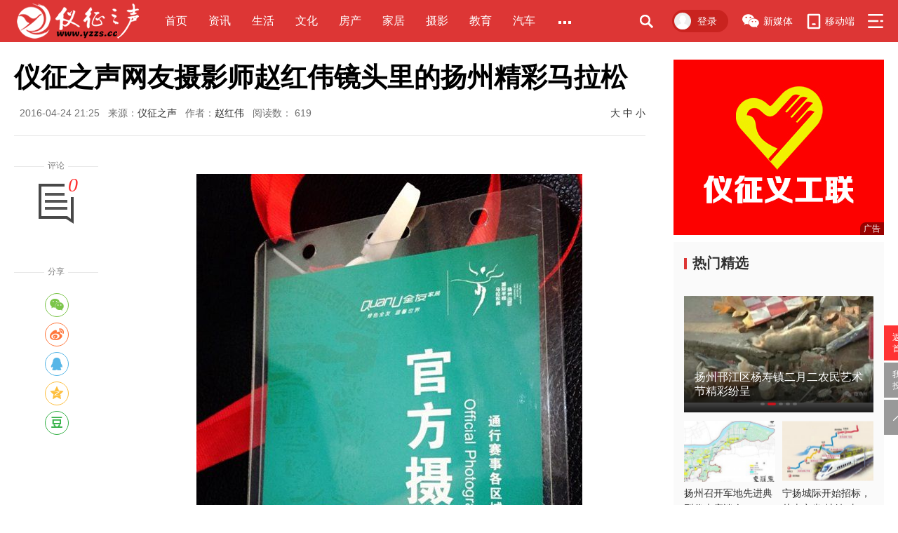

--- FILE ---
content_type: text/html
request_url: http://yzzs.cc/news/content/2016-04/24/9714.html
body_size: 20620
content:
<!doctype html>
<html>
<head>
	<meta http-equiv="Content-Type" content="text/html; charset=UTF-8">
	<meta http-equiv="X-UA-Compatible" content="IE=edge,Chrome=1">
	<meta name="viewport" content="width=device-width,minimum-scale=1.0,maximum-scale=1.0,user-scalable=no">
	<meta name="renderer" content="webkit">
	<title>仪征之声网友摄影师赵红伟镜头里的扬州精彩马拉松 - 都市圈 - 仪征之声</title>
	<meta name="keywords" content=""/>
	<meta name="description" content="4月24日上午8时许，2016扬州鉴真国际半程马拉松赛正式开始。随着发令枪响，来自42个国家和地区的3.5万名参赛者万马齐喑。仪征之声资深摄影师雁渡520参加了本次赛事的拍摄工作，让我们通过他的镜头感受扬州精彩马拉松。"/>

	<link rel="shortcut icon" href="/static/img/favicon.ico" type="image/x-icon"/>
	<link rel="stylesheet" media="screen" href="/static/css/common.css"/>
	<link rel="stylesheet" media="screen" href="/static/libs/layer/theme/default/layer.css"/>
	<link rel="stylesheet" media="screen" href="/static/libs/swiper/swiper.min.css">

	<link rel="stylesheet" media="screen" href="/static/css/channel.css"/>
	<link rel="stylesheet" media="screen" href="/static/css/detail-news.css"/>
	<link rel="stylesheet" media="screen" href="/static/css/responsive.css"/>

	<!--[if lt IE 9]>
	<script src="/static/libs/html5shiv.js"></script>
	<script src="/static/libs/respond.min.js"></script>
	<![endif]-->

<script src="/sitefiles/assets/lib/jquery-1.9.1.min.js" type="text/javascript"></script><script src="/sitefiles/resources/components/lodash-4.17.4.min.js" type="text/javascript"></script><script src="/sitefiles/resources/components/stlclient.js" type="text/javascript"></script></head>
<body class="channel">

<script language="JavaScript" type="text/javascript">
function stlDoZoom(zoomId, size){
    var artibody = document.getElementById(zoomId);
    if(!artibody){
        return;
    }
    var artibodyChild = artibody.childNodes;
    artibody.style.fontSize = size + 'px';
    for(var i = 0; i < artibodyChild.length; i++){
        if(artibodyChild[i].nodeType == 1){
            artibodyChild[i].style.fontSize = size + 'px';
        }
    }
}
</script>


<div class="wrapper-box">
	<div class="main-header" id="main-header">
	<!-- 导航 -->
	<div class="nav-wrap navbar-fixed-top" role="navigation">
		<div class="area">
			<div class="nav-logo left"><a href="/" title="仪征之声"><img src="/static/img/nav-logo.png" alt="仪征之声"></a></div>	
			<div class="nav-items left">
				<ul class="left">
					<li class="item"><a href="/index.html" target="_self">首页</a></li>
					
					<li class="item"><a href="/news/index.html">资讯</a></li>
					
					<li class="item"><a href="/life/index.html">生活</a></li>
					
					<li class="item"><a href="/culture/index.html">文化</a></li>
					
					<li class="item"><a href="/house/index.html">房产</a></li>
					
					<li class="item"><a href="/jiaju/index.html">家居</a></li>
					
					<li class="item"><a href="/photo/index.html">摄影</a></li>
					
					<li class="item"><a href="/edu/index.html">教育</a></li>
					
					<li class="item"><a href="/auto/index.html">汽车</a></li>
					
				</ul>
				<span class="nav-more left">
					<a href="javascript:;"><i></i></a>
					<div class="more-item-drop more-items">
						<i class="more-drop-triangle"></i>
						<div class="more-drop-wrap">
							<ul>
								
								<li class="more-item"><a href="/news/index.html">资讯</a></li>
								
								<li class="more-item"><a href="/life/index.html">生活</a></li>
								
								<li class="more-item"><a href="/culture/index.html">文化</a></li>
								
								<li class="more-item"><a href="/house/index.html">房产</a></li>
								
								<li class="more-item"><a href="/jiaju/index.html">家居</a></li>
								
								<li class="more-item"><a href="/photo/index.html">摄影</a></li>
								
								<li class="more-item"><a href="/edu/index.html">教育</a></li>
								
								<li class="more-item"><a href="/auto/index.html">汽车</a></li>
								
								<li class="more-item"><a href="/wedding/index.html">婚嫁</a></li>
								
								<li class="more-item"><a href="/food/index.html">美食</a></li>
								
								<li class="more-item"><a href="/travel/index.html">旅游</a></li>
								
								<li class="more-item"><a href="/health/index.html">健康</a></li>
								
								<li class="more-item"><a href="/baby/index.html">亲子</a></li>
								
								<li class="more-item"><a href="/ent/index.html">娱乐</a></li>
								
								<li class="more-item"><a href="/gongyi/index.html">公益</a></li>
								
							</ul>
						</div>
					</div>
				</span>
			</div>
			<div class="nav-allclass right">
				<ul>
					<li class="allclass">
						<a href="#" class="allclass-btn"><i></i></a>
						<div class="allclass-drop">
							<i class="allclass-drop-triangle"></i>
							<div class="allclass-drop-wrap">
								<div class="category clearfix">
									<div class="category-tit">频道导航</div>
									<ul class="category-list">
										
										<li class="category-item"><a href="/news/index.html">资讯</a></li>
										
										<li class="category-item"><a href="/life/index.html">生活</a></li>
										
										<li class="category-item"><a href="/culture/index.html">文化</a></li>
										
										<li class="category-item"><a href="/house/index.html">房产</a></li>
										
										<li class="category-item"><a href="/jiaju/index.html">家居</a></li>
										
										<li class="category-item"><a href="/photo/index.html">摄影</a></li>
										
										<li class="category-item"><a href="/edu/index.html">教育</a></li>
										
										<li class="category-item"><a href="/auto/index.html">汽车</a></li>
										
										<li class="category-item"><a href="/wedding/index.html">婚嫁</a></li>
										
										<li class="category-item"><a href="/food/index.html">美食</a></li>
										
										<li class="category-item"><a href="/travel/index.html">旅游</a></li>
										
										<li class="category-item"><a href="/health/index.html">健康</a></li>
										
										<li class="category-item"><a href="/baby/index.html">亲子</a></li>
										
										<li class="category-item"><a href="/ent/index.html">娱乐</a></li>
										
										<li class="category-item"><a href="/gongyi/index.html">公益</a></li>
										
									</ul>
								</div>
								<div class="category tags clearfix">
									<div class="category-tit">热点导航</div>
									<ul class="category-list">
										
<script id="e_f6cadc8448004b6f" type="text/javascript" language="javascript">
function stlDynamice_f6cadc8448004b6f(page)
{
    
    stlClient.post('/api/stl/actions/dynamic?' + StlClient.getQueryString(), {
        value: '[base64]',
        page: page
    }, function (err, data, status) {
        if (!err) {
            if (data.value) {
                
            }
            $("#e_f6cadc8448004b6f").before(data.html);
        } else {
            
        }
        
    });
}

function stlGetPagee_f6cadc8448004b6f(){
    var page = 1;
    var queryString = document.location.search;
    if (queryString && queryString.length > 1) {
        queryString = queryString.substring(1);
        var arr = queryString.split('&');
        for(var i=0; i < arr.length; i++) {
            var item = arr[i];
            var arr2 = item.split('=');
            if (arr2 && arr2.length == 2) {
                if (arr2[0] === 'page') {
                    page = parseInt(arr2[1]);
                }
            }
        }
    }
    return page;
}

stlDynamice_f6cadc8448004b6f(stlGetPagee_f6cadc8448004b6f());

function stlRedirecte_f6cadc8448004b6f(page)
{
    var queryString = document.location.search;
    var parameters = '';
    if (queryString && queryString.length > 1) {
        queryString = queryString.substring(1);
        
        var arr = queryString.split('&');
        for(var i=0; i < arr.length; i++) {
            var item = arr[i];
            var arr2 = item.split('=');
            if (arr2 && arr2.length == 2) {
                if (arr2[0] !== 'page') {
                    parameters += item + '&';
                }
            }
        }
    }
    parameters += 'page=' + page;
    location.href = location.protocol + '//' + location.host + location.pathname + location.hash + '?' + parameters;
}
</script>

									</ul>
								</div>
							</div>
						</div>
					</li>
				</ul>
			</div>
			<div class="nav-links right">
				<ul>
					<li class="xmt">
						<a href="javascript:;" target="_self"><i></i>新媒体</a>
						<div class="xmtcode">
							<i></i>
							<div class="imgcode-wrap">
									<ul>							
										
									</ul>							
							</div>
						</div>
					</li>
					<li class="pullapp">
						<a href="javascript:;" target="_self"><i></i>移动端</a>
						<div class="appcode">
							<i></i>
							<div class="imgcode-wrap">
									<ul>							
										
									</ul>							
							</div>
						</div>
					</li>
					<!--<li class="line"><i></i></li>-->
	
				</ul>
			</div>
			<div class="nav-login right">
				<ul>
					
<script id="e_ef63a0d6d5afa613" type="text/javascript" language="javascript">
function stlDynamice_ef63a0d6d5afa613(page)
{
    
    stlClient.post('/api/stl/actions/if?' + StlClient.getQueryString(), {
        value: '[base64]',
        page: page
    }, function (err, data, status) {
        if (!err) {
            if (data.value) {
                
            }
            $("#e_ef63a0d6d5afa613").before(data.html);
        } else {
            
        }
        
    });
}

function stlGetPagee_ef63a0d6d5afa613(){
    var page = 1;
    var queryString = document.location.search;
    if (queryString && queryString.length > 1) {
        queryString = queryString.substring(1);
        var arr = queryString.split('&');
        for(var i=0; i < arr.length; i++) {
            var item = arr[i];
            var arr2 = item.split('=');
            if (arr2 && arr2.length == 2) {
                if (arr2[0] === 'page') {
                    page = parseInt(arr2[1]);
                }
            }
        }
    }
    return page;
}

stlDynamice_ef63a0d6d5afa613(stlGetPagee_ef63a0d6d5afa613());

function stlRedirecte_ef63a0d6d5afa613(page)
{
    var queryString = document.location.search;
    var parameters = '';
    if (queryString && queryString.length > 1) {
        queryString = queryString.substring(1);
        
        var arr = queryString.split('&');
        for(var i=0; i < arr.length; i++) {
            var item = arr[i];
            var arr2 = item.split('=');
            if (arr2 && arr2.length == 2) {
                if (arr2[0] !== 'page') {
                    parameters += item + '&';
                }
            }
        }
    }
    parameters += 'page=' + page;
    location.href = location.protocol + '//' + location.host + location.pathname + location.hash + '?' + parameters;
}
</script>

				</ul>
			</div>
			<div class="nav-search right">
			<form class="nav-search-form" id="search-input" role="search" method="get" action="/utils/search.html" onSubmit="return checkinput()">
				<div class="form-search">
					<input class="form-control" name="word" type="search" id="searchinput" value="" placeholder="搜索">
					<div class="search-icon"></div>
				</div>
			</form>

			</div>
		</div>
	</div>

</div>






	<div class="main-container" id="main-container">
		<div class="area article-container clearfix">
			<div class="left main">
				<div class="article-wrap">
					<h1>
						仪征之声网友摄影师赵红伟镜头里的扬州精彩马拉松
					</h1>
					<!-- 文章属性 -->
					<div class="article-metas">
						<span class="time">2016-04-24 21:25</span>
						<span class="source">来源：<a href="/news/content/2016-04/24/9714.html">仪征之声</a></span>
						<span class="author">作者：<a href="/news/content/2016-04/24/9714.html">赵红伟</a></span>
						<span class="hits">阅读数：
<script id="e_d27a367fa9f82e54" type="text/javascript">
$(function(){
  $.ajax({
    type: "POST",
    url: "/api/stl/actions/hits",
    contentType: "application/json",
    data: JSON.stringify({
  "siteId": 1,
  "channelId": 24,
  "contentId": 9714,
  "autoIncrease": true
}),
    dataType: "json",
    success: function (result) { $("#e_d27a367fa9f82e54").before(result.value)  }
  });
});
</script>
</span>
						<span class="zoom right">
						<a href="javascript:stlDoZoom('artibody', 20);">大</a>
						<a href="javascript:stlDoZoom('artibody', 18);">中</a>
						<a href="javascript:stlDoZoom('artibody', 16);">小</a>
						</span>
					</div>
					<div class="article-body clearfix">
						<div class="lefttool">
							<div class="article-do">
								
<script id="e_ecf2540a52602075" type="text/javascript" language="javascript">
function stlDynamice_ecf2540a52602075(page)
{
    
    stlClient.post('/api/stl/actions/dynamic?' + StlClient.getQueryString(), {
        value: '[base64]',
        page: page
    }, function (err, data, status) {
        if (!err) {
            if (data.value) {
                
            }
            $("#e_ecf2540a52602075").before(data.html);
        } else {
            
        }
        
    });
}

function stlGetPagee_ecf2540a52602075(){
    var page = 1;
    var queryString = document.location.search;
    if (queryString && queryString.length > 1) {
        queryString = queryString.substring(1);
        var arr = queryString.split('&');
        for(var i=0; i < arr.length; i++) {
            var item = arr[i];
            var arr2 = item.split('=');
            if (arr2 && arr2.length == 2) {
                if (arr2[0] === 'page') {
                    page = parseInt(arr2[1]);
                }
            }
        }
    }
    return page;
}

stlDynamice_ecf2540a52602075(stlGetPagee_ecf2540a52602075());

function stlRedirecte_ecf2540a52602075(page)
{
    var queryString = document.location.search;
    var parameters = '';
    if (queryString && queryString.length > 1) {
        queryString = queryString.substring(1);
        
        var arr = queryString.split('&');
        for(var i=0; i < arr.length; i++) {
            var item = arr[i];
            var arr2 = item.split('=');
            if (arr2 && arr2.length == 2) {
                if (arr2[0] !== 'page') {
                    parameters += item + '&';
                }
            }
        }
    }
    parameters += 'page=' + page;
    location.href = location.protocol + '//' + location.host + location.pathname + location.hash + '?' + parameters;
}
</script>

								<div class="share-title through"><span>分享</span></div>
								<div class="social-share" data-title="仪征之声网友摄影师赵红伟镜头里的扬州精彩马拉松" data-description="4月24日上午8时许，2016扬州鉴真国际半程马拉松赛正式开始。随着发令枪响，来自42个国家和地区的3.5万名参赛者万马齐喑。仪征之声资深摄影师雁渡520参加了本次赛事的拍摄工作，让我们通过他的镜头感受扬州精彩马拉松。" data-image="/uploadfile/2015/0527/20150527055456865.jpg" data-sites="wechat, weibo, qq, qzone, douban"></div>
							</div>
						</div>
						<div class="article-content">
							<div class="article-text" id="artibody">
							<!-- 正文 -->
								<p style="text-align: center"><img alt="" src="/uploadfile/2016/0424/20160424083406216.jpg" /></p>
<p><br />
4月24日上午8时许，2016扬州鉴真国际半程马拉松赛正式开始。随着发令枪响，来自42个国家和地区的3.5万名参赛者万马齐喑。开赛一小时后，冠亚军相继产生，非洲选手包揽此次比赛的男女组冠军。仪征之声资深摄影师雁渡520参加了本次赛事的拍摄工作，让我们通过他的镜头感受扬州精彩马拉松。</p>
<img alt="" src="/uploadfile/2016/0424/20160424083428387.jpg" />
<p style="text-align: center"><img alt="" src="/uploadfile/2016/0424/20160424083443431.jpg" /></p>
<p>　　&nbsp;4月24日上午，2016年扬州鉴真国际半程马拉松赛举行。来自埃塞俄比亚的选手贝伊赫和肯尼亚的佩雷斯分获男、女子冠军。</p>
<p></p>
<p style="text-align: center"><img alt="" src="/uploadfile/2016/0424/20160424083457646.jpg" /></p>
<p style="text-align: center"><img alt="" src="/uploadfile/2016/0424/20160424083510504.jpg" /></p>
<p style="text-align: center"><img alt="" src="/uploadfile/2016/0424/20160424083523209.jpg" /></p>
<p style="text-align: center"><img alt="" src="/uploadfile/2016/0424/20160424083931949.jpg" /></p>
<p></p>
<p style="text-align: center"><img alt="" src="/uploadfile/2016/0424/20160424084055803.jpg" /></p>
<p style="text-align: center"><img alt="" src="/uploadfile/2016/0424/20160424084101650.jpg" /></p>
<p style="text-align: center"><img alt="" src="/uploadfile/2016/0424/20160424084105800.jpg" /></p>
<p></p>
<p style="text-align: center"><img alt="" src="/uploadfile/2016/0424/20160424084901895.jpg" /></p>
<p style="text-align: center"><img alt="" src="/uploadfile/2016/0424/20160424084905334.jpg" /></p>
<p style="text-align: center"><img alt="" src="/uploadfile/2016/0424/20160424084909491.jpg" /></p>
<p style="text-align: center"><img alt="" src="/uploadfile/2016/0424/20160424084912991.jpg" /></p>
<p></p>
<p style="text-align: center"><img alt="" src="/uploadfile/2016/0424/20160424084917178.jpg" /></p>
<p style="text-align: center"><img alt="" src="/uploadfile/2016/0424/20160424084922840.jpg" /></p>
<p style="text-align: center"><img alt="" src="/uploadfile/2016/0424/20160424084928205.jpg" /></p>
<p></p>
<p style="text-align: center"><img alt="" src="/uploadfile/2016/0424/20160424084931372.jpg" /></p>
<p style="text-align: center"><img alt="" src="/uploadfile/2016/0424/20160424084935814.jpg" /></p>
<p>　　4月24日上午，2016年扬州国际半程马拉松赛举行。本次大赛，仪征市交警大队全力支援保障赛事成功举办。</p>
<p></p>
<p style="text-align: center"><img alt="" src="/uploadfile/2016/0424/20160424092152319.jpg" /></p>
<p style="text-align: center"><img alt="" src="/uploadfile/2016/0424/20160424092202640.jpg" /></p>
<p style="text-align: center"><img alt="" src="/uploadfile/2016/0424/20160424092212380.jpg" /></p>
<p></p>
<p style="text-align: center"><img alt="" src="/uploadfile/2016/0424/20160424092224212.jpg" /></p>
<p style="text-align: center"><img alt="" src="/uploadfile/2016/0424/20160424092234265.jpg" /></p>
<p style="text-align: center"><img alt="" src="/uploadfile/2016/0424/20160424092244946.jpg" /></p>
<p style="text-align: center"><img alt="" src="/uploadfile/2016/0424/20160424092256751.jpg" /></p>
							</div>

						<!-- 文章相关功能插入点 -->		
						</div>
					</div>
				</div>
				
				<!-- 评论 -->
				<div class="comment-wrap">
					<div class="main-title clearfix ">
						<h3 class="tt">网友评论</h3>
					</div>
					<div class="comment-submit clearfix">
					
<iframe id="iframe_d869bdea42d39cbe" frameborder="0" scrolling="no" src="/assets/comments/templates/submit-custom/index.html?siteId=1&channelId=24&contentId=9714&apiUrl=%2fapi" style="width: 1px;min-width: 100%;"></iframe>
<script type="text/javascript" src="/assets/comments/lib/iframe-resizer-3.6.3/iframeResizer.min.js"></script>
<script type="text/javascript">iFrameResize({log: false}, '#iframe_d869bdea42d39cbe')</script>

					</div>
					<div class="comment-list clearfix">
					
<iframe id="iframe_c4973d4c85ff8036" frameborder="0" scrolling="no" src="/assets/comments/templates/list-custom/index.html?siteId=1&channelId=24&contentId=9714&apiUrl=%2fapi" style="width: 1px;min-width: 100%;"></iframe>
<script type="text/javascript" src="/assets/comments/lib/iframe-resizer-3.6.3/iframeResizer.min.js"></script>
<script type="text/javascript">iFrameResize({log: false}, '#iframe_c4973d4c85ff8036')</script>

					</div>
				</div>

				<!-- 相关推荐 -->
								<div class="related-wrap main-list-wrap">
					<div class="main-title clearfix ">
						<h3 class="tt">相关推荐</h3>
					</div>
					<div class="news-list">
						<!-- S 列表 -->
						
							<div data-role="news-item" class="news-item clearfix news-item-onepic">
									<div class="pic">
										<a href="/news/content/2019-12/04/9732.html" target="_blank">
											<div class="img-do">
												<img src="/uploadfile/2019/0308/20190308113924819.jpg" alt="无锡融创文旅城扬州举行渠道商推介会">
											</div>
										</a>
									</div>
									<h4><a href="/news/content/2019-12/04/9732.html" target="_blank">无锡融创文旅城扬州举行渠道商推介会</a></h4>
									<div class="tags">

									</div>
									<div class="binfo">
										<span class="channel"><a style="color: #bbb;" href="/news/content/2019-12/04/9732.html">都市圈</a> </span>
										<span class="dot channel-dot">·</span>
										<span class="time" itemprop="date">2019-12-04</span>
									</div>
								</div>
						
							<div data-role="news-item" class="news-item clearfix news-item-onepic">
									<div class="pic">
										<a href="/news/content/2019-03/08/9731.html" target="_blank">
											<div class="img-do">
												<img src="/uploadfile/2018/0505/20180505010505443.jpg" alt="扬州邗江区杨寿镇二月二农民艺术节精彩纷呈">
											</div>
										</a>
									</div>
									<h4><a href="/news/content/2019-03/08/9731.html" target="_blank">扬州邗江区杨寿镇二月二农民艺术节精彩纷呈</a></h4>
									<div class="tags">

									</div>
									<div class="binfo">
										<span class="channel"><a style="color: #bbb;" href="/news/content/2019-03/08/9731.html">都市圈</a> </span>
										<span class="dot channel-dot">·</span>
										<span class="time" itemprop="date">2019-03-08</span>
									</div>
								</div>
						
							<div data-role="news-item" class="news-item clearfix news-item-onepic">
									<div class="pic">
										<a href="/news/content/2018-05/05/9730.html" target="_blank">
											<div class="img-do">
												<img src="/uploadfile/2018/0131/20180131101933300.jpg" alt="扬州狗主人撞死偷狗者，狗主人被判……">
											</div>
										</a>
									</div>
									<h4><a href="/news/content/2018-05/05/9730.html" target="_blank">扬州狗主人撞死偷狗者，狗主人被判……</a></h4>
									<div class="tags">

									</div>
									<div class="binfo">
										<span class="channel"><a style="color: #bbb;" href="/news/content/2018-05/05/9730.html">都市圈</a> </span>
										<span class="dot channel-dot">·</span>
										<span class="time" itemprop="date">2018-05-05</span>
									</div>
								</div>
						
							<div data-role="news-item" class="news-item clearfix news-item-onepic">
									<div class="pic">
										<a href="/news/content/2018-01/31/9729.html" target="_blank">
											<div class="img-do">
												<img src="/uploadfile/2017/1126/20171126115944679.jpg" alt="回收“银元”赚钱？骗子设的局 11名犯罪嫌疑人落网，案值60余万元">
											</div>
										</a>
									</div>
									<h4><a href="/news/content/2018-01/31/9729.html" target="_blank">回收“银元”赚钱？骗子设的局 11名犯罪嫌疑人落网，案值60余万元</a></h4>
									<div class="tags">

									</div>
									<div class="binfo">
										<span class="channel"><a style="color: #bbb;" href="/news/content/2018-01/31/9729.html">都市圈</a> </span>
										<span class="dot channel-dot">·</span>
										<span class="time" itemprop="date">2018-01-31</span>
									</div>
								</div>
						
							<div data-role="news-item" class="news-item clearfix news-item-onepic">
									<div class="pic">
										<a href="/news/content/2017-11/27/9728.html" target="_blank">
											<div class="img-do">
												<img src="/uploadfile/2017/0728/20170728082347862.jpg" alt="媒体记者和网友聚焦邗江区域交通 南部快速通道宛若游龙">
											</div>
										</a>
									</div>
									<h4><a href="/news/content/2017-11/27/9728.html" target="_blank">媒体记者和网友聚焦邗江区域交通 南部快速通道宛若游龙</a></h4>
									<div class="tags">

									</div>
									<div class="binfo">
										<span class="channel"><a style="color: #bbb;" href="/news/content/2017-11/27/9728.html">都市圈</a> </span>
										<span class="dot channel-dot">·</span>
										<span class="time" itemprop="date">2017-11-27</span>
									</div>
								</div>
						
							<div data-role="news-item" class="news-item clearfix news-item-onepic">
									<div class="pic">
										<a href="/news/content/2017-07/28/9727.html" target="_blank">
											<div class="img-do">
												<img src="/uploadfile/2017/0706/20170706094044370.jpg" alt="扬州召开军地先进典型代表座谈会">
											</div>
										</a>
									</div>
									<h4><a href="/news/content/2017-07/28/9727.html" target="_blank">扬州召开军地先进典型代表座谈会</a></h4>
									<div class="tags">

									</div>
									<div class="binfo">
										<span class="channel"><a style="color: #bbb;" href="/news/content/2017-07/28/9727.html">都市圈</a> </span>
										<span class="dot channel-dot">·</span>
										<span class="time" itemprop="date">2017-07-28</span>
									</div>
								</div>
						
							<div data-role="news-item" class="news-item clearfix news-item-onepic">
									<div class="pic">
										<a href="/news/content/2017-07/06/9726.html" target="_blank">
											<div class="img-do">
												<img src="/uploadfile/2017/0704/20170704081928650.jpg" alt="宁扬城际开始招标，从南京坐“地铁”去扬州一共20站">
											</div>
										</a>
									</div>
									<h4><a href="/news/content/2017-07/06/9726.html" target="_blank">宁扬城际开始招标，从南京坐“地铁”去扬州一共20站</a></h4>
									<div class="tags">

									</div>
									<div class="binfo">
										<span class="channel"><a style="color: #bbb;" href="/news/content/2017-07/06/9726.html">都市圈</a> </span>
										<span class="dot channel-dot">·</span>
										<span class="time" itemprop="date">2017-07-06</span>
									</div>
								</div>
						
						<!-- E 列表 -->
				</div>
			</div>
			</div>
			<div class="right aside">
				<!--发布者相关信息-->

				<!--右侧通用模块-->
				<div id="ch-aside-ad-1">
					<div class="ad-rect">
						<div class="ad-rect-in">
							<div class="ad-tag">广告</div>
							<div class="ad-content">
								<!-- 广告位：频道矩形 ch-aside-ad-1 -->
								
<script id="e_ec8fa009a6004792" type="text/javascript" language="javascript">
function stlDynamice_ec8fa009a6004792(page)
{
    
    stlClient.post('/api/stl/actions/dynamic?' + StlClient.getQueryString(), {
        value: '[base64]',
        page: page
    }, function (err, data, status) {
        if (!err) {
            if (data.value) {
                
            }
            $("#e_ec8fa009a6004792").before(data.html);
        } else {
            
        }
        
    });
}

function stlGetPagee_ec8fa009a6004792(){
    var page = 1;
    var queryString = document.location.search;
    if (queryString && queryString.length > 1) {
        queryString = queryString.substring(1);
        var arr = queryString.split('&');
        for(var i=0; i < arr.length; i++) {
            var item = arr[i];
            var arr2 = item.split('=');
            if (arr2 && arr2.length == 2) {
                if (arr2[0] === 'page') {
                    page = parseInt(arr2[1]);
                }
            }
        }
    }
    return page;
}

stlDynamice_ec8fa009a6004792(stlGetPagee_ec8fa009a6004792());

function stlRedirecte_ec8fa009a6004792(page)
{
    var queryString = document.location.search;
    var parameters = '';
    if (queryString && queryString.length > 1) {
        queryString = queryString.substring(1);
        
        var arr = queryString.split('&');
        for(var i=0; i < arr.length; i++) {
            var item = arr[i];
            var arr2 = item.split('=');
            if (arr2 && arr2.length == 2) {
                if (arr2[0] !== 'page') {
                    parameters += item + '&';
                }
            }
        }
    }
    parameters += 'page=' + page;
    location.href = location.protocol + '//' + location.host + location.pathname + location.hash + '?' + parameters;
}
</script>

							</div>
						</div>
					</div>
				</div>
				
			<div class="aside-module hot-atlas">
				<div class="aside-title clearfix ">
					<h3 class="tt">热门精选</h3>
				</div>
				<div class="atlas-focus">
					<div id="aside-focus" class="swiper-container aside-focus">
						<div class="swiper-wrapper">
							
								<div class="swiper-slide">
									<a href="/news/content/2019-12/04/9732.html">
										<div class="slide-img">
											<div class="img-do">
												<img src="/uploadfile/2019/0308/20190308113924819.jpg" alt="无锡融创文旅城扬州举行渠道商推介会">
											</div>
										</div>
										<div class="slide-caption">
											<span class="txt">无锡融创文旅城扬州举行渠道商推介会</span>
										</div>
									</a>
								</div>
							
								<div class="swiper-slide">
									<a href="/news/content/2019-03/08/9731.html">
										<div class="slide-img">
											<div class="img-do">
												<img src="/uploadfile/2018/0505/20180505010505443.jpg" alt="扬州邗江区杨寿镇二月二农民艺术节精彩纷呈">
											</div>
										</div>
										<div class="slide-caption">
											<span class="txt">扬州邗江区杨寿镇二月二农民艺术节精彩纷呈</span>
										</div>
									</a>
								</div>
							
								<div class="swiper-slide">
									<a href="/news/content/2018-05/05/9730.html">
										<div class="slide-img">
											<div class="img-do">
												<img src="/uploadfile/2018/0131/20180131101933300.jpg" alt="扬州狗主人撞死偷狗者，狗主人被判……">
											</div>
										</div>
										<div class="slide-caption">
											<span class="txt">扬州狗主人撞死偷狗者，狗主人被判……</span>
										</div>
									</a>
								</div>
							
								<div class="swiper-slide">
									<a href="/news/content/2018-01/31/9729.html">
										<div class="slide-img">
											<div class="img-do">
												<img src="/uploadfile/2017/1126/20171126115944679.jpg" alt="回收“银元”赚钱？骗子设的局 11名犯罪嫌疑人落网，案值60余万元">
											</div>
										</div>
										<div class="slide-caption">
											<span class="txt">回收“银元”赚钱？骗子设的局 11名犯罪嫌疑人落网，案值60余万元</span>
										</div>
									</a>
								</div>
							
								<div class="swiper-slide">
									<a href="/news/content/2017-11/27/9728.html">
										<div class="slide-img">
											<div class="img-do">
												<img src="/uploadfile/2017/0728/20170728082347862.jpg" alt="媒体记者和网友聚焦邗江区域交通 南部快速通道宛若游龙">
											</div>
										</div>
										<div class="slide-caption">
											<span class="txt">媒体记者和网友聚焦邗江区域交通 南部快速通道宛若游龙</span>
										</div>
									</a>
								</div>
							
						</div>
						<div class="swiper-pagination"></div>
						<div class="swiper-button-prev"><span class="ico-prev"></span></div>
						<div class="swiper-button-next"><span class="ico-next"></span></div>
					</div>

				</div>
				<div class="atlas-list clearfix">
<script id="e_89622a76e55b25fd" type="text/javascript" language="javascript">
function stlDynamice_89622a76e55b25fd(page)
{
    
    stlClient.post('/api/stl/actions/dynamic?' + StlClient.getQueryString(), {
        value: '[base64]',
        page: page
    }, function (err, data, status) {
        if (!err) {
            if (data.value) {
                
            }
            $("#e_89622a76e55b25fd").before(data.html);
        } else {
            
        }
        
    });
}

function stlGetPagee_89622a76e55b25fd(){
    var page = 1;
    var queryString = document.location.search;
    if (queryString && queryString.length > 1) {
        queryString = queryString.substring(1);
        var arr = queryString.split('&');
        for(var i=0; i < arr.length; i++) {
            var item = arr[i];
            var arr2 = item.split('=');
            if (arr2 && arr2.length == 2) {
                if (arr2[0] === 'page') {
                    page = parseInt(arr2[1]);
                }
            }
        }
    }
    return page;
}

stlDynamice_89622a76e55b25fd(stlGetPagee_89622a76e55b25fd());

function stlRedirecte_89622a76e55b25fd(page)
{
    var queryString = document.location.search;
    var parameters = '';
    if (queryString && queryString.length > 1) {
        queryString = queryString.substring(1);
        
        var arr = queryString.split('&');
        for(var i=0; i < arr.length; i++) {
            var item = arr[i];
            var arr2 = item.split('=');
            if (arr2 && arr2.length == 2) {
                if (arr2[0] !== 'page') {
                    parameters += item + '&';
                }
            }
        }
    }
    parameters += 'page=' + page;
    location.href = location.protocol + '//' + location.host + location.pathname + location.hash + '?' + parameters;
}
</script>

				</div>
			</div>
				<div id="ch-aside-ad-2">
					<div class="ad-rect">
						<div class="ad-rect-in">
							<div class="ad-tag">广告</div>
							<div class="ad-content">
								<!-- 广告位：频道矩形 ch-aside-ad-2 -->
								
<script id="e_40382fa7dbef6248" type="text/javascript" language="javascript">
function stlDynamice_40382fa7dbef6248(page)
{
    
    stlClient.post('/api/stl/actions/dynamic?' + StlClient.getQueryString(), {
        value: '[base64]',
        page: page
    }, function (err, data, status) {
        if (!err) {
            if (data.value) {
                
            }
            $("#e_40382fa7dbef6248").before(data.html);
        } else {
            
        }
        
    });
}

function stlGetPagee_40382fa7dbef6248(){
    var page = 1;
    var queryString = document.location.search;
    if (queryString && queryString.length > 1) {
        queryString = queryString.substring(1);
        var arr = queryString.split('&');
        for(var i=0; i < arr.length; i++) {
            var item = arr[i];
            var arr2 = item.split('=');
            if (arr2 && arr2.length == 2) {
                if (arr2[0] === 'page') {
                    page = parseInt(arr2[1]);
                }
            }
        }
    }
    return page;
}

stlDynamice_40382fa7dbef6248(stlGetPagee_40382fa7dbef6248());

function stlRedirecte_40382fa7dbef6248(page)
{
    var queryString = document.location.search;
    var parameters = '';
    if (queryString && queryString.length > 1) {
        queryString = queryString.substring(1);
        
        var arr = queryString.split('&');
        for(var i=0; i < arr.length; i++) {
            var item = arr[i];
            var arr2 = item.split('=');
            if (arr2 && arr2.length == 2) {
                if (arr2[0] !== 'page') {
                    parameters += item + '&';
                }
            }
        }
    }
    parameters += 'page=' + page;
    location.href = location.protocol + '//' + location.host + location.pathname + location.hash + '?' + parameters;
}
</script>

							</div>
						</div>
					</div>
				</div>
							<div class="aside-module hot-article">
				<div class="aside-title clearfix">
					<h3 class="tt">24小时热文</h3>
				</div>
				<div class="hot-list clearfix">
<script id="e_79becb17354adb51" type="text/javascript" language="javascript">
function stlDynamice_79becb17354adb51(page)
{
    
    stlClient.post('/api/stl/actions/dynamic?' + StlClient.getQueryString(), {
        value: '[base64]',
        page: page
    }, function (err, data, status) {
        if (!err) {
            if (data.value) {
                
            }
            $("#e_79becb17354adb51").before(data.html);
        } else {
            
        }
        
    });
}

function stlGetPagee_79becb17354adb51(){
    var page = 1;
    var queryString = document.location.search;
    if (queryString && queryString.length > 1) {
        queryString = queryString.substring(1);
        var arr = queryString.split('&');
        for(var i=0; i < arr.length; i++) {
            var item = arr[i];
            var arr2 = item.split('=');
            if (arr2 && arr2.length == 2) {
                if (arr2[0] === 'page') {
                    page = parseInt(arr2[1]);
                }
            }
        }
    }
    return page;
}

stlDynamice_79becb17354adb51(stlGetPagee_79becb17354adb51());

function stlRedirecte_79becb17354adb51(page)
{
    var queryString = document.location.search;
    var parameters = '';
    if (queryString && queryString.length > 1) {
        queryString = queryString.substring(1);
        
        var arr = queryString.split('&');
        for(var i=0; i < arr.length; i++) {
            var item = arr[i];
            var arr2 = item.split('=');
            if (arr2 && arr2.length == 2) {
                if (arr2[0] !== 'page') {
                    parameters += item + '&';
                }
            }
        }
    }
    parameters += 'page=' + page;
    location.href = location.protocol + '//' + location.host + location.pathname + location.hash + '?' + parameters;
}
</script>

				</div>
			</div>
				<div id="ch-aside-ad-3">
					<div class="ad-rect">
						<div class="ad-rect-in">
							<div class="ad-tag">广告</div>
							<div class="ad-content">
								<!-- 广告位：频道矩形 ch-aside-ad-3 -->
								
<script id="e_eac199a558d03662" type="text/javascript" language="javascript">
function stlDynamice_eac199a558d03662(page)
{
    
    stlClient.post('/api/stl/actions/dynamic?' + StlClient.getQueryString(), {
        value: '[base64]',
        page: page
    }, function (err, data, status) {
        if (!err) {
            if (data.value) {
                
            }
            $("#e_eac199a558d03662").before(data.html);
        } else {
            
        }
        
    });
}

function stlGetPagee_eac199a558d03662(){
    var page = 1;
    var queryString = document.location.search;
    if (queryString && queryString.length > 1) {
        queryString = queryString.substring(1);
        var arr = queryString.split('&');
        for(var i=0; i < arr.length; i++) {
            var item = arr[i];
            var arr2 = item.split('=');
            if (arr2 && arr2.length == 2) {
                if (arr2[0] === 'page') {
                    page = parseInt(arr2[1]);
                }
            }
        }
    }
    return page;
}

stlDynamice_eac199a558d03662(stlGetPagee_eac199a558d03662());

function stlRedirecte_eac199a558d03662(page)
{
    var queryString = document.location.search;
    var parameters = '';
    if (queryString && queryString.length > 1) {
        queryString = queryString.substring(1);
        
        var arr = queryString.split('&');
        for(var i=0; i < arr.length; i++) {
            var item = arr[i];
            var arr2 = item.split('=');
            if (arr2 && arr2.length == 2) {
                if (arr2[0] !== 'page') {
                    parameters += item + '&';
                }
            }
        }
    }
    parameters += 'page=' + page;
    location.href = location.protocol + '//' + location.host + location.pathname + location.hash + '?' + parameters;
}
</script>

							</div>
						</div>
					</div>
				</div>

			</div>
		</div>
	</div>

		<div class="float-links" id="float-btn">
		<ul>
			<li class="back-home prize-survey"><a href="/" target="_blank"><em>返回<br>首页</em></a></li>
			<li class="user-write"><a href="/home/" target="_blank"><em>我要<br>投稿</em></a></li>
			<li class="user-feedback"><a href="/home/" target="_blank"><em>用户<br>反馈</em></a></li>
			<li class="back-top"><a style="display: block;" href="javascript:scrollTo(0,0)"><i class="icon"></i></a></li>
		</ul>
	</div>

	<div class="foot-bottom clearfix">
		<div class="area">
				<div class="right foot-menu clearfix">
					<a href="/about/intro.html" class="">关于仪征之声</a>
					<span>|</span>
					<a href="/about/advertise.html" class="">广告服务</a>
					<span>|</span>
					<a href="/about/contact.html" class="">联系我们</a>
					<span>|</span>
					<a href="/about/copyright.html" class="">法律声明</a>					
					<span>|</span>
					<a href="/about/privacy.html" class="">隐私政策</a>
				</div>

				<div class="left copyright clearfix">
					<span class="">©2005-2023 江苏众声信息技术有限公司 版权所有 </span>
				</div>

		</div>
	</div>

<!-- login-modal样式 -->
<div class="login-modal" id="login-modal" style="display:none;">
	<div class="login-header">
		<ul class="login-title clearfix">
			<li>账号密码登录</li>
			<li>手机动态码登录</li>
		</ul>
	</div>
	<div class="login-body">
		<!-- 用户名登陆 -->
		<div class="login-mod login-account">
		
<iframe id="iframe_c83f96df47daca1c" frameborder="0" scrolling="no" src="/assets/login/templates/login-account-custom/index.html?apiUrl=%2fapi&redirectUrl=%2fnews%2fcontent%2f2016-04%2f24%2f9714.html" style="width: 1px;min-width: 100%;"></iframe>
<script type="text/javascript" src="/assets/login/lib/iframe-resizer-3.6.3/iframeResizer.min.js"></script>
<script type="text/javascript">iFrameResize({log: false}, '#iframe_c83f96df47daca1c')</script>

		</div>
		<!-- 手机号登陆 -->
		<div class="login-mod login-mobile">
		
<iframe id="iframe_e9f0c4f6adf43c76" frameborder="0" scrolling="no" src="/assets/login/templates/login-mobile-custom/index.html?apiUrl=%2fapi&redirectUrl=%2fnews%2fcontent%2f2016-04%2f24%2f9714.html" style="width: 1px;min-width: 100%;"></iframe>
<script type="text/javascript" src="/assets/login/lib/iframe-resizer-3.6.3/iframeResizer.min.js"></script>
<script type="text/javascript">iFrameResize({log: false}, '#iframe_e9f0c4f6adf43c76')</script>

		</div>
	</div>
	<div class="login-oper"><a href="/user/register.html" target="_blank" class="reg-link">新用户注册</a><span>|</span><a href="/user/lost-password.html" target="_blank" class="forget-link">忘记密码</a></div>
	<div class="login-footer">
		<div class="platform-title">使用第三方账号登录</div>
		<ul class="platform-list">
			<li class="platform-item weibo">
				<!-- 新浪微博登录 -->
				<a href="/api/login/auth/Weibo?redirectUrl=%2fnews%2fcontent%2f2016-04%2f24%2f9714.html">
				</a>
			</li>
			<li class="platform-item weixin">
				<!-- 微信登录 -->
				<a href="/api/login/auth/Weixin?redirectUrl=%2fnews%2fcontent%2f2016-04%2f24%2f9714.html">
				</a>
			</li>
			<li class="platform-item qq">
				<!-- QQ登录 -->
				<a href="/api/login/auth/Qq?redirectUrl=%2fnews%2fcontent%2f2016-04%2f24%2f9714.html">
				</a>
			</li>
		</ul>
	</div>
</div>

</div>
	<script type="text/javascript" src="/static/libs/jquery/jquery.min.js"></script>
	<script type="text/javascript" src="/static/libs/jquery.autocomplete.js"></script>
	<script type="text/javascript" src="/static/libs/swiper/swiper.min.js"></script>
	<script type="text/javascript" src="/static/libs/jquery.scrolltofixed.js"></script>
	<script type="text/javascript" src="/static/libs/layer/layer.js"></script>
	<script type="text/javascript" src="/static/js/common.js"></script>
	<script type="text/javascript" src="/static/js/detail-news.js"></script>

</body>
</html>
<link href="/sitefiles/resources/share/css/share.min.css" rel="stylesheet" /><script type="text/javascript" src="/sitefiles/resources/share/js/social-share.min.js"></script>


--- FILE ---
content_type: text/css
request_url: http://yzzs.cc/static/css/channel.css
body_size: 4746
content:
/*频道头部*/

/*频道导航*/

/*column*/
.column {
  float: left;
  width: 180px;
  padding-bottom: 1px;

}

.column .fix {
  width: 180px;
  height: 100%;
  z-index: 1;
}

/*频道左侧导航*/
.channel-leftnav{}
.channel-leftnav .ch-leftnav-head {
	height: 56px;
	line-height: 56px;
	color: #fff;
	background: #dd3635;
	border-radius: 3px 3px 0 0;
}
.channel-leftnav .ch-leftnav-head .ch-logo {
	display:inline-block;
	font-size: 24px;
	font-family: Microsoft YaHei UI, Microsoft YaHei;
	color: #dd3635;
	font-weight:600;
	text-align: center;
	letter-spacing: 3px;
	padding-left: 70px;
	width: 56px;
	height: 40px;
	line-height: 40px;
	background: url(../img/channel-logo-bg.png);
	overflow:hidden;
	margin:9px 22px;
}
.channel-leftnav .ch-leftnav .ch-leftnav-list {
	border: 1px solid #f0f0f0;
	overflow: hidden;
}
.channel-leftnav .ch-leftnav .ch-leftnav-item {
	border-top: 1px solid #f0f0f0;
}
.channel-leftnav .ch-leftnav .ch-leftnav-item:first-child {
  border-top: none;
}
.channel-leftnav .ch-leftnav .ch-leftnav-item a {
	position: relative;
	display: block;
	color: #666;
	font-size: 16px;
	height: 56px;
	line-height: 56px;
	text-align: center;
	background-color: #fff;
}
.channel-leftnav .ch-leftnav .ch-leftnav-item.active a,.channel-leftnav .ch-leftnav .ch-leftnav-item a:hover {
	color: #c9141d;
	background: rgb(250, 250, 250);
}

/*频道焦点图*/
.ch-focus-wrap{ margin-bottom:25px;}
.ch-focus-big {width: 458px;height: 272px;}
.ch-focus-small {width: 230px;height: 130px;}
.ch-focus.swiper-container .swiper-wrapper .swiper-slide .slide-img {
  width: 458px;
  height: 272px;
}
.ch-focus.swiper-container .swiper-wrapper .swiper-slide .slide-img .img-do {
	padding-bottom: 59.4%;	
}
.ch-focus.swiper-container .swiper-button-prev,
.ch-focus.swiper-container .swiper-button-next{
	top: 90px;
	width: 46px;
	height: 62px;
	background-image: none;
	margin:0;
}
.ch-focus.swiper-container .swiper-button-prev{
  left: 0;
}
.ch-focus.swiper-container .swiper-button-next {
	right: 0;
	float:none;
}
.ch-focus.swiper-container .swiper-button-prev span,
.ch-focus.swiper-container .swiper-button-next span {
  display: none;
	background: url(../img/index-focusBtn.png) repeat 0 0;
	pointer-events: all;
	width: 46px;
	height: 62px;
	position: absolute
}
.ch-focus.swiper-container .swiper-button-prev .ico-prev {
	background-position: 0 0;
}
.ch-focus.swiper-container .swiper-button-next .ico-next {
	background-position: 0 -84px;
}
.ch-focus.swiper-container .swiper-button-prev:hover,
.ch-focus.swiper-container .swiper-button-next:hover {
  -webkit-transition: all 1s ease;
  -moz-transition: all 1s ease;
  -o-transition: all 1s ease;
  transition: all 1s ease;
}
.ch-focus.swiper-container:hover .swiper-button-prev span,
.ch-focus.swiper-container:hover .swiper-button-next span {
  display: block;
}
.ch-focus.swiper-container .swiper-wrapper .swiper-slide .slide-caption {
	position: absolute;
	bottom: 0;
	left: 0;
	width: 100%;
	display: block;
	padding:0;
	text-align:left; 
	background: #000;
	background: -moz-linear-gradient(top, transparent 0, rgba(51,51,51,.7) 100%);
	background: -webkit-linear-gradient(top, transparent 0, rgba(0,0,0,.9) 100%);
	background: -o-linear-gradient(top, transparent 0, rgba(0,0,0,.9) 100%);
	background: -ms-linear-gradient(top, transparent 0, rgba(51,51,51,.7) 100%);
	background: linear-gradient(top, transparent 0, rgba(0,0,0,.9) 100%)
}
.ch-focus.swiper-container .swiper-wrapper .swiper-slide .slide-caption .txt {
	display: -webkit-box;
	margin:12px 18px 20px;
	font-size: 20px;
	line-height: 30px;
	max-height: 60px;
	color: #fff;
	transition: all .2s ease-in-out;
	word-break: break-all;
	overflow: hidden;
	text-overflow: ellipsis;
	-webkit-line-clamp: 2;
	-webkit-box-orient: vertical
}
.ch-focus.swiper-container .swiper-pagination {
	height: 6px;
}
.ch-focus.swiper-container .swiper-pagination .swiper-pagination-bullet {
	display: inline-block;
	vertical-align: top;
	cursor: pointer;
	width: 6px;
	height: 6px;
	margin: 0 3px;
	overflow: hidden;
	transition: all .2s ease-in-out;
	background: #fff;
	border-radius: 3px;
	font-size: 0;
}
.ch-focus.swiper-container  .swiper-pagination .swiper-pagination-bullet-active {
	width: 12px;
	background: #c9141d;
}

.ch-focus-small .small-item{
	width: 230px;
	height:130px;
	position: relative;
	display: block;
	overflow: hidden;
}
.ch-focus-small .small-item:first-child{margin-bottom:12px;}

.ch-focus-small .small-item .img-do {
	overflow: hidden;
	height: 0;
	background-color: transparent;
	padding-bottom: 56.52%;	
	position: relative;
}
.ch-focus-small .linear-box {
	position: absolute;
	bottom: 0;
	left: 0;
	display: block;
	width: 100%;
	height: 45px;
	background: #000;
	background: -moz-linear-gradient(top, transparent 0, rgba(51,51,51,.7) 100%);
	background: -webkit-linear-gradient(top, transparent 0, rgba(0,0,0,.9) 100%);
	background: -o-linear-gradient(top, transparent 0, rgba(0,0,0,.9) 100%);
	background: -ms-linear-gradient(top, transparent 0, rgba(51,51,51,.7) 100%);
	background: linear-gradient(top, transparent 0, rgba(0,0,0,.9) 100%)
}
.ch-focus-small .linear-box .txt {
	position: absolute;
	left: 12px;
	bottom: 8px;
	font-size: 14px;
	line-height: 18px;
	max-height: 36px;
	color: #fff;
	width: 200px;
	overflow: hidden
}

/*列表页文章列表*/
.main-section {margin-top:25px;}
.main-list-wrap {}	
.main-list-wrap .main-title {}	
.main-list-wrap .main-title h3 {
	font-size: 26px;
	font-weight: 700;
	color: #303030;
	float:left
}	
.main-list-wrap .main-title .txt{ 
	margin-left:20px;
	line-height:26px;
}
.main-list-wrap .main-title .more{
	float:right;
	line-height:26px;
}
.news-list .news-item {
	padding: 20px 0;
	border-bottom: 1px #f0f0f0 solid;
	color: #191919
}
.news-list .news-item a {
display:block;
overflow:hidden
}
.news-list .news-item .pic {
	float: left;
	width: 32.858%;
	overflow: hidden;
	margin-right: 2.8%;
	transform: scale(1);
  position: relative;
}
.news-list .news-item .pic .img-do {
	padding-bottom: 56.52%;
}

.news-list .news-item h4 {
	font-size: 20px;
	font-weight: 400;
	line-height: 32px;
}

.news-list .news-item .tags {
    height: 20px;
    line-height: 20px;
    margin-bottom: 13px;
}
.news-list .news-item .tags .tag {
	display: inline-block;
	font-size: 12px;
	background-color: #f0f0f0;
	border-radius: 20px;
	padding: 0 10px;
	color: #999;
	margin-right: 10px;
}

.news-list .news-item .binfo {
	font-size: 14px;
	line-height: 22px;
	color: #999;
}
.news-list .news-item .binfo a {
	color: #999;
}
.news-list .news-item .binfo a:hover {
	color: #c9141d
}
.news-list .news-item .binfo span {
	display: inline-block;
	vertical-align: top
}
.news-list .news-item .binfo .dot {
	margin: 0 2px 0 6px
}
.news-list .news-item .binfo .img {
	float: left
}
.news-list .news-item .binfo .img img {
	width: 20px;
	height: 20px;
	border-radius: 50%;
	margin-right: 10px;
	display: block
}
.news-list .news-item .binfo .com {
	float: right;
	padding-right:10px;
}
.news-list .news-item .binfo .com a {
	display: inline-block;
	line-height: 22px;
	color: #999;
	margin-left: 15px;
	padding-left: 18px;
	background: url([data-uri]) no-repeat 0;
}
.news-list .news-item .binfo .channel a {
	float: left;
	font-size: 14px;
	line-height: 22px;
	color: #999;
}

.news-list .news-item-onepic h4 {
	min-height: 75px;
}
.news-list .news-item .pic-group {
	margin: 7px 0 11px;
	margin-left: -5px;
	display: flex;
	flex-wrap: nowrap;
	-webkit-box-pack: justify;
	justify-content: space-between;
	position: relative;
	overflow: hidden;
}
.news-list .news-item .pic-group .pic-item {
	flex: 1 1 0px;
	overflow: hidden;
	pointer-events: none;
	transform: scale(1);
}
.news-list .news-item .pic-group .pic-item .img-do {
	padding-bottom: 56.52%;
}
.news-list .news-item .pic-group .pic-item {
	margin-left: 5px;
}
.news-list .news-item-pics {
	padding-top: 10px
}
.news-list .news-item-pics h4 {
	padding-bottom:2px;
	overflow: hidden;
}
.news-list .news-item-txt {
	padding-top: 10px
}
.news-list .news-item-txt h4 {
	height: auto;
	line-height: 30px;
	padding: 0 0 15px
}
.news-list .news-item:nth-child(1) {
	padding-top: 20px
}
/*list-page*/
.list-page {font-size:0;text-align:center;line-height:normal;margin:25px auto;}
.list-page a {display:inline-block;color:#555;font-size:16px;height:40px;line-height:40px;margin:0 5px;padding:0 16px;}
.list-page a.a_btn {background-color:#f7f7f7;font-family:'Simsun';}
.list-page a:hover,.list-page a.current {color:#fff;background-color:#dd3635;}


.textmore {
	width: 140px;
	height: 36px;
	line-height: 34px;
	border-radius: 1px;
	margin: 25px auto;
	text-align: center;
	font-size: 16px;
	color: #dd3635;
	border: 1px solid #dd3635;
	cursor: pointer;
	display: block;
}
.textmore:hover {
	color: #dd3635;
	background: rgb(250, 250, 250);
}

.main-list-nav {
	width: 100%;
	height: 48px;
	background: #fff;
	border-top: 2px solid #dd3635;
	position: relative;
}
.main-list-nav ul {
	width: 100%;
	height: 48px;
	background: rgb(250, 250, 250);
}
.main-list-nav ul li {
	float: left;
	_display: inline;
}

.main-list-nav ul li a {
	display: block;
	width: auto;
	height: 48px;
	padding:0 11px;
	font-size: 16px;
	line-height:48px;
	color: #404040;
	text-decoration: none;
	position: relative;
	-webkit-transition: all .2s ease-in-out;
	-moz-transition: all .2s ease-in-out;
	-o-transition: all .2s ease-in-out;
	transition: all .2s ease-in-out;
	overflow: hidden;
}

.main-list-nav ul li.active a,.main-list-nav ul li a:hover {
	background: #dd3635;
	font-weight: bold;
	color: #fff;
}



.ad-top{
	margin-top:25px;
}

--- FILE ---
content_type: text/css
request_url: http://yzzs.cc/static/css/detail-news.css
body_size: 3549
content:

/*文章内容页*/
.article-container {
    margin: 25px auto 0;
}
.article-container .main {
  width:900px;
}
.article-wrap h1 {
	font-size: 38px;
	font-weight: 600;
	line-height: 50px;
	color: #000;
}
.article-wrap .article-metas {
	padding:0 0 22px;
	margin: 16px 0 34px;
	font-size: 14px;
	line-height: 20px;
	color: #707070;
	border-bottom:1px solid #e8e8e8;
}
.article-wrap .article-metas span {
	display: inline-block;
	margin-left: 8px;
	cursor: auto;
}

/*lefttool*/
.article-wrap .lefttool {
	width: 120px;
	float: left;
}
.article-wrap .lefttool .article-do{
	text-align: center;	
	font-size: 12px;
	color: gray;
	position: relative;
}
.article-wrap .lefttool .article-do-fixed{
	margin:0;
	position:fixed;
	top:60px;}
.article-wrap .lefttool .through {
	position: relative;
}
.article-wrap .lefttool .through:after {
	content: "";
	display: block;
	width: 100%;
	height: 1px;
	background: #e8e8e8;
	position: absolute;
	top: 50%;
	left: 0;
	z-index: 0;
}
.article-wrap .lefttool .through span {
	display: inline-block;
	position: relative;
	background: #fff;
	padding: 0 5px;
	z-index: 1;
}
@-webkit-keyframes strench {
	0% {
	width:32px
	}
	50% {
	width:10px
	}
	to {
		width: 32px
	}
}
@keyframes strench {
	0% {
	width:32px
	}
	50% {
	width:10px
	}
	to {
		width: 32px
	}
}
.article-wrap .lefttool .comment-count-title {
	margin: 0 auto 17px
}
.article-wrap .lefttool .comment-count {
	background: url([data-uri]) no-repeat top;
	width: 80px;
	height: 80px;
	position: relative;
	display: block;
	margin-left:20px;
	padding-top: 7px
}
.article-wrap .lefttool .comment-count span {
	display: block;
	width: 32px;
	height: 4px;
	background: #555;
	margin: 6px 0 0 24px
}
.article-wrap .lefttool .comment-count:hover span:first-child {
	-webkit-animation: strench .6s;
	animation: strench .6s
}
.article-wrap .lefttool .comment-count:hover span:nth-child(2) {
	-webkit-animation: strench .3s;
	animation: strench .3s
}
.article-wrap .lefttool .comment-count:hover span:nth-child(3) {
	-webkit-animation: strench .8s;
	animation: strench .8s
}
.article-wrap .lefttool .comment-count .text {
	display: inline-block;
	font-size: 28px;
	line-height: 1;
	top: -15px;
	position: absolute;
	color: #ff2f2f;
	text-align: center;
	right: -10px;
	font-family: constani;
	width: 52px
}
.article-wrap .lefttool .comment-count .text i {
	background: #fff;
	padding: 3px 5px;
	display: inline-block;
	font-style: italic;
}
.article-wrap .lefttool .share-title {
	margin-top: 30px;
	margin-bottom: 18px;
}
.article-wrap .lefttool .social-share{
	width:40px;
	margin:0 auto;
}
/*content*/
.article-wrap .article-content {
	width: 730px;
	float: right;
}
.article-wrap .article-text{
	width: 730px;
	font-size:18px;
	line-height: 1.9;
	overflow-y: auto;
  tab-size: 4;
	overflow: hidden;
}
.article-wrap .article-text p {
    margin: 0 0 20px;
    overflow-wrap: break-word;
    word-wrap: break-word;
}
.article-wrap .article-text img {
    max-width: 100%;
    margin: 20px auto;
    display: block;
}
.article-wrap .statement {
    color: #999;
    line-height: 16px;
		padding:20px 0 0;
}

.main-module{overflow: hidden;}
.main-module .main-title {
  overflow: visible;
	padding-bottom: 18px;
}
.main-module .main-title h3 {
	position: relative;
	height: 30px;
	font-size: 20px;
	padding-left: 12px;
	overflow: visible;
	color: #303030;
	font-family: PingFangSC-Semibold, PingFang SC;
	font-weight: 600;
	line-height: 30px;
}
.main-module .main-title h3:before {
	content: "";
	display: block;
	position: absolute;
	left: 0px;
	top: 8px;
	width: 4px;
	height: 16px;
	background-color: #c9141d !important;
}
.main-module .main-title h3 a {
  float: right;
  font-size: 14px;
  font-weight: 400;
  color: #999999;
}
/*内容页评论*/
.comment-wrap{ width:700px;margin-left:160px; margin-top:25px;}
.comment-wrap .main-title h3{font-size: 26px;
    color: #2a2a2a;
    float: left;
    height: 100%;
    margin-right: 10px;}
.comment-wrap .main-title small{float:right;padding-top:10px;}

.comment-wrap .comment-list{margin-top:20px;}

/*相关推荐*/
.related-wrap{width:700px;margin-left:160px; margin-top:25px;}


/*关于作者*/
.media-info {
  background: #f9f9f9 none repeat scroll 0 0;
  /*border: 1px solid #e1e8ed;*/
  border-radius: 4px;
  padding-bottom: 15px;
	margin-bottom: 20px;
}
.media-info .user-head {
  background-image: url("../img/author-head.jpeg");
  background-position: 0 50%;
  background-size: 100% auto;
  border-bottom: 1px solid #e1e8ed;
  border-radius: 4px 4px 0 0;
  height: 90px;
  width: 100%;
}
.media-info .user-avatar {
  background-color: #fff;
  border-radius: 50%;
  display: inline-block;
  margin: -40px 5px 10px 0;
  max-width: 100%;
  padding: 1px;
  vertical-align: bottom;
	text-align: center;
}
.media-info .user-avatar > img {
  border: 2px solid #fff;
  border-radius: 50%;
  color: #fff;
  height: 80px;
  width: 80px;
}
.media-info .user-basic {
  clear: both;
  text-align: center;
  width: 100%;
  margin: 10px 0 10px 0;
}
.media-info .user-basic .user-name {
  display: block;
	font-size: 18px;
  font-weight: 700;
  line-height: 21px;
	margin-bottom: 5px;
}
.media-info .user-basic .user-auth {
    margin: 0 auto 12px;
    max-width: 260px;
    max-height: 40px;
    font-size: 14px;
    line-height: 20px;
    color: #707070;
    display: -webkit-box;
    overflow: hidden;
    -webkit-box-orient: vertical;
    -webkit-line-clamp: 2;
    text-overflow: ellipsis;
}
.media-info .user-stats {
  padding: 5px 15px;
  text-align: center;
  margin: 0;
}
.media-info .user-stats dd {
  width:90px;
	float:left;
}
.media-info .user-stats .stats-text {
  color: #777;
  margin-bottom: 5px;
}
.media-info .user-stats .stats-nums {
  font-size: 16px;
  font-weight: 600;
}

--- FILE ---
content_type: text/javascript
request_url: http://yzzs.cc/sitefiles/assets/lib/axios-0.17.1.min.js
body_size: 5382
content:
!function(e,t){"object"==typeof exports&&"object"==typeof module?module.exports=t():"function"==typeof define&&define.amd?define([],t):"object"==typeof exports?exports.axios=t():e.axios=t()}(this,function(){return function(e){function t(r){if(n[r])return n[r].exports;var o=n[r]={exports:{},id:r,loaded:!1};return e[r].call(o.exports,o,o.exports,t),o.loaded=!0,o.exports}var n={};return t.m=e,t.c=n,t.p="",t(0)}([function(e,t,n){e.exports=n(1)},function(e,t,n){"use strict";function r(e){var t=new s(e),n=i(s.prototype.request,t);return o.extend(n,s.prototype,t),o.extend(n,t),n}var o=n(2),i=n(3),s=n(5),a=n(6),u=r(a);u.Axios=s,u.create=function(e){return r(o.merge(a,e))},u.Cancel=n(23),u.CancelToken=n(24),u.isCancel=n(20),u.all=function(e){return Promise.all(e)},u.spread=n(25),e.exports=u,e.exports.default=u},function(e,t,n){"use strict";function r(e){return"[object Array]"===c.call(e)}function o(e){return null!==e&&"object"==typeof e}function i(e){return"[object Function]"===c.call(e)}function s(e,t){if(null!=e)if("object"!=typeof e&&(e=[e]),r(e))for(var n=0,o=e.length;n<o;n++)t.call(null,e[n],n,e);else for(var i in e)Object.prototype.hasOwnProperty.call(e,i)&&t.call(null,e[i],i,e)}var a=n(3),u=n(4),c=Object.prototype.toString;e.exports={isArray:r,isArrayBuffer:function(e){return"[object ArrayBuffer]"===c.call(e)},isBuffer:u,isFormData:function(e){return"undefined"!=typeof FormData&&e instanceof FormData},isArrayBufferView:function(e){return"undefined"!=typeof ArrayBuffer&&ArrayBuffer.isView?ArrayBuffer.isView(e):e&&e.buffer&&e.buffer instanceof ArrayBuffer},isString:function(e){return"string"==typeof e},isNumber:function(e){return"number"==typeof e},isObject:o,isUndefined:function(e){return void 0===e},isDate:function(e){return"[object Date]"===c.call(e)},isFile:function(e){return"[object File]"===c.call(e)},isBlob:function(e){return"[object Blob]"===c.call(e)},isFunction:i,isStream:function(e){return o(e)&&i(e.pipe)},isURLSearchParams:function(e){return"undefined"!=typeof URLSearchParams&&e instanceof URLSearchParams},isStandardBrowserEnv:function(){return("undefined"==typeof navigator||"ReactNative"!==navigator.product)&&"undefined"!=typeof window&&"undefined"!=typeof document},forEach:s,merge:function e(){function t(t,r){"object"==typeof n[r]&&"object"==typeof t?n[r]=e(n[r],t):n[r]=t}for(var n={},r=0,o=arguments.length;r<o;r++)s(arguments[r],t);return n},extend:function(e,t,n){return s(t,function(t,r){e[r]=n&&"function"==typeof t?a(t,n):t}),e},trim:function(e){return e.replace(/^\s*/,"").replace(/\s*$/,"")}}},function(e,t){"use strict";e.exports=function(e,t){return function(){for(var n=new Array(arguments.length),r=0;r<n.length;r++)n[r]=arguments[r];return e.apply(t,n)}}},function(e,t){function n(e){return!!e.constructor&&"function"==typeof e.constructor.isBuffer&&e.constructor.isBuffer(e)}e.exports=function(e){return null!=e&&(n(e)||function(e){return"function"==typeof e.readFloatLE&&"function"==typeof e.slice&&n(e.slice(0,0))}(e)||!!e._isBuffer)}},function(e,t,n){"use strict";function r(e){this.defaults=e,this.interceptors={request:new s,response:new s}}var o=n(6),i=n(2),s=n(17),a=n(18);r.prototype.request=function(e){"string"==typeof e&&(e=i.merge({url:arguments[0]},arguments[1])),(e=i.merge(o,this.defaults,{method:"get"},e)).method=e.method.toLowerCase();var t=[a,void 0],n=Promise.resolve(e);for(this.interceptors.request.forEach(function(e){t.unshift(e.fulfilled,e.rejected)}),this.interceptors.response.forEach(function(e){t.push(e.fulfilled,e.rejected)});t.length;)n=n.then(t.shift(),t.shift());return n},i.forEach(["delete","get","head","options"],function(e){r.prototype[e]=function(t,n){return this.request(i.merge(n||{},{method:e,url:t}))}}),i.forEach(["post","put","patch"],function(e){r.prototype[e]=function(t,n,r){return this.request(i.merge(r||{},{method:e,url:t,data:n}))}}),e.exports=r},function(e,t,n){"use strict";function r(e,t){!o.isUndefined(e)&&o.isUndefined(e["Content-Type"])&&(e["Content-Type"]=t)}var o=n(2),i=n(7),s={"Content-Type":"application/x-www-form-urlencoded"},a={adapter:function(){var e;return"undefined"!=typeof XMLHttpRequest?e=n(8):"undefined"!=typeof process&&(e=n(8)),e}(),transformRequest:[function(e,t){return i(t,"Content-Type"),o.isFormData(e)||o.isArrayBuffer(e)||o.isBuffer(e)||o.isStream(e)||o.isFile(e)||o.isBlob(e)?e:o.isArrayBufferView(e)?e.buffer:o.isURLSearchParams(e)?(r(t,"application/x-www-form-urlencoded;charset=utf-8"),e.toString()):o.isObject(e)?(r(t,"application/json;charset=utf-8"),JSON.stringify(e)):e}],transformResponse:[function(e){if("string"==typeof e)try{e=JSON.parse(e)}catch(e){}return e}],timeout:0,xsrfCookieName:"XSRF-TOKEN",xsrfHeaderName:"X-XSRF-TOKEN",maxContentLength:-1,validateStatus:function(e){return e>=200&&e<300},headers:{common:{Accept:"application/json, text/plain, */*"}}};o.forEach(["delete","get","head"],function(e){a.headers[e]={}}),o.forEach(["post","put","patch"],function(e){a.headers[e]=o.merge(s)}),e.exports=a},function(e,t,n){"use strict";var r=n(2);e.exports=function(e,t){r.forEach(e,function(n,r){r!==t&&r.toUpperCase()===t.toUpperCase()&&(e[t]=n,delete e[r])})}},function(e,t,n){"use strict";var r=n(2),o=n(9),i=n(12),s=n(13),a=n(14),u=n(10),c="undefined"!=typeof window&&window.btoa&&window.btoa.bind(window)||n(15);e.exports=function(e){return new Promise(function(t,f){var p=e.data,d=e.headers;r.isFormData(p)&&delete d["Content-Type"];var l=new XMLHttpRequest,h="onreadystatechange",m=!1;if("undefined"==typeof window||!window.XDomainRequest||"withCredentials"in l||a(e.url)||(l=new window.XDomainRequest,h="onload",m=!0,l.onprogress=function(){},l.ontimeout=function(){}),e.auth){var y=e.auth.username||"",w=e.auth.password||"";d.Authorization="Basic "+c(y+":"+w)}if(l.open(e.method.toUpperCase(),i(e.url,e.params,e.paramsSerializer),!0),l.timeout=e.timeout,l[h]=function(){if(l&&(4===l.readyState||m)&&(0!==l.status||l.responseURL&&0===l.responseURL.indexOf("file:"))){var n="getAllResponseHeaders"in l?s(l.getAllResponseHeaders()):null,r={data:e.responseType&&"text"!==e.responseType?l.response:l.responseText,status:1223===l.status?204:l.status,statusText:1223===l.status?"No Content":l.statusText,headers:n,config:e,request:l};o(t,f,r),l=null}},l.onerror=function(){f(u("Network Error",e,null,l)),l=null},l.ontimeout=function(){f(u("timeout of "+e.timeout+"ms exceeded",e,"ECONNABORTED",l)),l=null},r.isStandardBrowserEnv()){var g=n(16),v=(e.withCredentials||a(e.url))&&e.xsrfCookieName?g.read(e.xsrfCookieName):void 0;v&&(d[e.xsrfHeaderName]=v)}if("setRequestHeader"in l&&r.forEach(d,function(e,t){void 0===p&&"content-type"===t.toLowerCase()?delete d[t]:l.setRequestHeader(t,e)}),e.withCredentials&&(l.withCredentials=!0),e.responseType)try{l.responseType=e.responseType}catch(t){if("json"!==e.responseType)throw t}"function"==typeof e.onDownloadProgress&&l.addEventListener("progress",e.onDownloadProgress),"function"==typeof e.onUploadProgress&&l.upload&&l.upload.addEventListener("progress",e.onUploadProgress),e.cancelToken&&e.cancelToken.promise.then(function(e){l&&(l.abort(),f(e),l=null)}),void 0===p&&(p=null),l.send(p)})}},function(e,t,n){"use strict";var r=n(10);e.exports=function(e,t,n){var o=n.config.validateStatus;n.status&&o&&!o(n.status)?t(r("Request failed with status code "+n.status,n.config,null,n.request,n)):e(n)}},function(e,t,n){"use strict";var r=n(11);e.exports=function(e,t,n,o,i){var s=new Error(e);return r(s,t,n,o,i)}},function(e,t){"use strict";e.exports=function(e,t,n,r,o){return e.config=t,n&&(e.code=n),e.request=r,e.response=o,e}},function(e,t,n){"use strict";function r(e){return encodeURIComponent(e).replace(/%40/gi,"@").replace(/%3A/gi,":").replace(/%24/g,"$").replace(/%2C/gi,",").replace(/%20/g,"+").replace(/%5B/gi,"[").replace(/%5D/gi,"]")}var o=n(2);e.exports=function(e,t,n){if(!t)return e;var i;if(n)i=n(t);else if(o.isURLSearchParams(t))i=t.toString();else{var s=[];o.forEach(t,function(e,t){null!=e&&(o.isArray(e)&&(t+="[]"),o.isArray(e)||(e=[e]),o.forEach(e,function(e){o.isDate(e)?e=e.toISOString():o.isObject(e)&&(e=JSON.stringify(e)),s.push(r(t)+"="+r(e))}))}),i=s.join("&")}return i&&(e+=(-1===e.indexOf("?")?"?":"&")+i),e}},function(e,t,n){"use strict";var r=n(2),o=["age","authorization","content-length","content-type","etag","expires","from","host","if-modified-since","if-unmodified-since","last-modified","location","max-forwards","proxy-authorization","referer","retry-after","user-agent"];e.exports=function(e){var t,n,i,s={};return e?(r.forEach(e.split("\n"),function(e){if(i=e.indexOf(":"),t=r.trim(e.substr(0,i)).toLowerCase(),n=r.trim(e.substr(i+1)),t){if(s[t]&&o.indexOf(t)>=0)return;s[t]="set-cookie"===t?(s[t]?s[t]:[]).concat([n]):s[t]?s[t]+", "+n:n}}),s):s}},function(e,t,n){"use strict";var r=n(2);e.exports=r.isStandardBrowserEnv()?function(){function e(e){var t=e;return n&&(o.setAttribute("href",t),t=o.href),o.setAttribute("href",t),{href:o.href,protocol:o.protocol?o.protocol.replace(/:$/,""):"",host:o.host,search:o.search?o.search.replace(/^\?/,""):"",hash:o.hash?o.hash.replace(/^#/,""):"",hostname:o.hostname,port:o.port,pathname:"/"===o.pathname.charAt(0)?o.pathname:"/"+o.pathname}}var t,n=/(msie|trident)/i.test(navigator.userAgent),o=document.createElement("a");return t=e(window.location.href),function(n){var o=r.isString(n)?e(n):n;return o.protocol===t.protocol&&o.host===t.host}}():function(){return!0}},function(e,t){"use strict";function n(){this.message="String contains an invalid character"}var r="ABCDEFGHIJKLMNOPQRSTUVWXYZabcdefghijklmnopqrstuvwxyz0123456789+/=";n.prototype=new Error,n.prototype.code=5,n.prototype.name="InvalidCharacterError",e.exports=function(e){for(var t,o,i=String(e),s="",a=0,u=r;i.charAt(0|a)||(u="=",a%1);s+=u.charAt(63&t>>8-a%1*8)){if((o=i.charCodeAt(a+=.75))>255)throw new n;t=t<<8|o}return s}},function(e,t,n){"use strict";var r=n(2);e.exports=r.isStandardBrowserEnv()?{write:function(e,t,n,o,i,s){var a=[];a.push(e+"="+encodeURIComponent(t)),r.isNumber(n)&&a.push("expires="+new Date(n).toGMTString()),r.isString(o)&&a.push("path="+o),r.isString(i)&&a.push("domain="+i),!0===s&&a.push("secure"),document.cookie=a.join("; ")},read:function(e){var t=document.cookie.match(new RegExp("(^|;\\s*)("+e+")=([^;]*)"));return t?decodeURIComponent(t[3]):null},remove:function(e){this.write(e,"",Date.now()-864e5)}}:{write:function(){},read:function(){return null},remove:function(){}}},function(e,t,n){"use strict";function r(){this.handlers=[]}var o=n(2);r.prototype.use=function(e,t){return this.handlers.push({fulfilled:e,rejected:t}),this.handlers.length-1},r.prototype.eject=function(e){this.handlers[e]&&(this.handlers[e]=null)},r.prototype.forEach=function(e){o.forEach(this.handlers,function(t){null!==t&&e(t)})},e.exports=r},function(e,t,n){"use strict";function r(e){e.cancelToken&&e.cancelToken.throwIfRequested()}var o=n(2),i=n(19),s=n(20),a=n(6),u=n(21),c=n(22);e.exports=function(e){return r(e),e.baseURL&&!u(e.url)&&(e.url=c(e.baseURL,e.url)),e.headers=e.headers||{},e.data=i(e.data,e.headers,e.transformRequest),e.headers=o.merge(e.headers.common||{},e.headers[e.method]||{},e.headers||{}),o.forEach(["delete","get","head","post","put","patch","common"],function(t){delete e.headers[t]}),(e.adapter||a.adapter)(e).then(function(t){return r(e),t.data=i(t.data,t.headers,e.transformResponse),t},function(t){return s(t)||(r(e),t&&t.response&&(t.response.data=i(t.response.data,t.response.headers,e.transformResponse))),Promise.reject(t)})}},function(e,t,n){"use strict";var r=n(2);e.exports=function(e,t,n){return r.forEach(n,function(n){e=n(e,t)}),e}},function(e,t){"use strict";e.exports=function(e){return!(!e||!e.__CANCEL__)}},function(e,t){"use strict";e.exports=function(e){return/^([a-z][a-z\d\+\-\.]*:)?\/\//i.test(e)}},function(e,t){"use strict";e.exports=function(e,t){return t?e.replace(/\/+$/,"")+"/"+t.replace(/^\/+/,""):e}},function(e,t){"use strict";function n(e){this.message=e}n.prototype.toString=function(){return"Cancel"+(this.message?": "+this.message:"")},n.prototype.__CANCEL__=!0,e.exports=n},function(e,t,n){"use strict";function r(e){if("function"!=typeof e)throw new TypeError("executor must be a function.");var t;this.promise=new Promise(function(e){t=e});var n=this;e(function(e){n.reason||(n.reason=new o(e),t(n.reason))})}var o=n(23);r.prototype.throwIfRequested=function(){if(this.reason)throw this.reason},r.source=function(){var e;return{token:new r(function(t){e=t}),cancel:e}},e.exports=r},function(e,t){"use strict";e.exports=function(e){return function(t){return e.apply(null,t)}}}])});

--- FILE ---
content_type: text/javascript
request_url: http://yzzs.cc/sitefiles/assets/lib/core-js-3.6.5.min.js
body_size: 60458
content:
!function(t){"use strict";function r(t){if(e[t])return e[t].exports;var o=e[t]={i:t,l:!1,exports:{}};return n[t].call(o.exports,o,o.exports,r),o.l=!0,o.exports}var n,e;e={},r.m=n=[function(t,r,n){n(1),n(62),n(63),n(64),n(65),n(66),n(67),n(68),n(69),n(70),n(71),n(72),n(73),n(74),n(75),n(76),n(81),n(84),n(87),n(89),n(90),n(91),n(92),n(94),n(95),n(97),n(106),n(107),n(108),n(109),n(117),n(118),n(120),n(121),n(122),n(124),n(125),n(126),n(127),n(128),n(129),n(131),n(132),n(133),n(134),n(141),n(143),n(145),n(146),n(147),n(151),n(152),n(154),n(155),n(157),n(158),n(159),n(160),n(161),n(162),n(169),n(171),n(172),n(173),n(175),n(176),n(178),n(179),n(181),n(182),n(183),n(184),n(185),n(186),n(187),n(188),n(189),n(190),n(191),n(194),n(195),n(197),n(199),n(200),n(201),n(202),n(203),n(205),n(207),n(209),n(210),n(212),n(213),n(215),n(216),n(217),n(218),n(220),n(221),n(222),n(223),n(224),n(225),n(226),n(228),n(229),n(230),n(231),n(232),n(233),n(234),n(235),n(236),n(237),n(239),n(240),n(241),n(242),n(251),n(252),n(253),n(254),n(255),n(256),n(257),n(258),n(259),n(260),n(261),n(262),n(263),n(264),n(265),n(266),n(270),n(272),n(273),n(274),n(275),n(276),n(277),n(279),n(282),n(283),n(284),n(285),n(289),n(290),n(292),n(293),n(294),n(295),n(296),n(297),n(298),n(299),n(301),n(302),n(303),n(306),n(307),n(308),n(309),n(310),n(311),n(312),n(313),n(314),n(315),n(316),n(317),n(318),n(324),n(325),n(326),n(327),n(328),n(329),n(330),n(331),n(332),n(333),n(334),n(335),n(336),n(337),n(338),n(339),n(340),n(341),n(342),n(343),n(344),n(345),n(346),n(347),n(348),n(349),n(350),n(351),n(352),n(353),n(354),n(355),n(356),n(357),n(359),n(360),n(361),n(362),n(363),n(364),n(366),n(368),n(369),n(371),n(372),n(373),n(375),n(376),n(377),n(378),n(379),n(380),n(381),n(382),n(384),n(385),n(386),n(387),n(389),n(390),n(391),n(392),n(393),n(394),n(395),n(396),n(397),n(398),n(399),n(400),n(401),n(403),n(406),n(407),n(408),n(409),n(411),n(412),n(414),n(415),n(416),n(417),n(418),n(419),n(421),n(422),n(423),n(424),n(426),n(427),n(428),n(429),n(430),n(432),n(433),n(434),n(435),n(436),n(437),n(438),n(439),n(440),n(441),n(442),n(444),n(445),n(446),n(447),n(448),n(449),n(450),n(452),n(453),n(454),n(455),n(456),n(457),n(458),n(459),n(460),n(462),n(463),n(464),n(466),n(467),n(468),n(469),n(470),n(471),n(472),n(473),n(474),n(475),n(476),n(477),n(478),n(479),n(480),n(481),n(482),n(483),n(484),n(485),n(486),n(487),n(488),n(489),n(490),n(491),n(492),n(493),n(494),n(495),n(496),n(497),n(499),n(500),n(501),n(502),n(503),n(507),t.exports=n(506)},function(r,n,e){var o=e(2),i=e(3),a=e(34),u=e(29),c=e(5),f=e(45),s=e(46),l=e(6),h=e(15),p=e(47),v=e(14),g=e(20),d=e(48),y=e(9),m=e(13),x=e(8),b=e(49),w=e(51),S=e(36),A=e(53),E=e(43),O=e(4),I=e(19),M=e(7),R=e(18),T=e(21),j=e(28),P=e(27),k=e(31),N=e(30),L=e(54),U=e(55),F=e(56),_=e(57),C=e(25),D=e(58).forEach,B=P("hidden"),z="Symbol",W="prototype",q=L("toPrimitive"),V=C.set,G=C.getterFor(z),$=Object[W],K=i.Symbol,Y=a("JSON","stringify"),J=O.f,X=I.f,H=A.f,Q=M.f,Z=j("symbols"),tt=j("op-symbols"),rt=j("string-to-symbol-registry"),nt=j("symbol-to-string-registry"),et=j("wks"),ot=i.QObject,it=!ot||!ot[W]||!ot[W].findChild,at=c&&l(function(){return 7!=b(X({},"a",{get:function(){return X(this,"a",{value:7}).a}})).a})?function(t,r,n){var e=J($,r);e&&delete $[r],X(t,r,n),e&&t!==$&&X($,r,e)}:X,ut=function(t,r){var n=Z[t]=b(K[W]);return V(n,{type:z,tag:t,description:r}),c||(n.description=r),n},ct=s?function(t){return"symbol"==typeof t}:function(t){return Object(t)instanceof K},ft=function(t,r,n){t===$&&ft(tt,r,n),g(t);var e=m(r,!0);return g(n),h(Z,e)?(n.enumerable?(h(t,B)&&t[B][e]&&(t[B][e]=!1),n=b(n,{enumerable:x(0,!1)})):(h(t,B)||X(t,B,x(1,{})),t[B][e]=!0),at(t,e,n)):X(t,e,n)},st=function(t,r){g(t);var n=y(r),e=w(n).concat(vt(n));return D(e,function(r){c&&!lt.call(n,r)||ft(t,r,n[r])}),t},lt=function(t){var r=m(t,!0),n=Q.call(this,r);return!(this===$&&h(Z,r)&&!h(tt,r))&&(!(n||!h(this,r)||!h(Z,r)||h(this,B)&&this[B][r])||n)},ht=function(t,r){var n=y(t),e=m(r,!0);if(n!==$||!h(Z,e)||h(tt,e)){var o=J(n,e);return!o||!h(Z,e)||h(n,B)&&n[B][e]||(o.enumerable=!0),o}},pt=function(t){var r=H(y(t)),n=[];return D(r,function(t){h(Z,t)||h(k,t)||n.push(t)}),n},vt=function(t){var r=t===$,n=H(r?tt:y(t)),e=[];return D(n,function(t){!h(Z,t)||r&&!h($,t)||e.push(Z[t])}),e};f||(T((K=function(){if(this instanceof K)throw TypeError("Symbol is not a constructor");var r=arguments.length&&arguments[0]!==t?String(arguments[0]):t,n=N(r),e=function(t){this===$&&e.call(tt,t),h(this,B)&&h(this[B],n)&&(this[B][n]=!1),at(this,n,x(1,t))};return c&&it&&at($,n,{configurable:!0,set:e}),ut(n,r)})[W],"toString",function(){return G(this).tag}),T(K,"withoutSetter",function(t){return ut(N(t),t)}),M.f=lt,I.f=ft,O.f=ht,S.f=A.f=pt,E.f=vt,U.f=function(t){return ut(L(t),t)},c&&(X(K[W],"description",{configurable:!0,get:function(){return G(this).description}}),u||T($,"propertyIsEnumerable",lt,{unsafe:!0}))),o({global:!0,wrap:!0,forced:!f,sham:!f},{Symbol:K}),D(w(et),function(t){F(t)}),o({target:z,stat:!0,forced:!f},{for:function(t){var r=String(t);if(h(rt,r))return rt[r];var n=K(r);return nt[rt[r]=n]=r,n},keyFor:function(t){if(!ct(t))throw TypeError(t+" is not a symbol");if(h(nt,t))return nt[t]},useSetter:function(){it=!0},useSimple:function(){it=!1}}),o({target:"Object",stat:!0,forced:!f,sham:!c},{create:function(r,n){return n===t?b(r):st(b(r),n)},defineProperty:ft,defineProperties:st,getOwnPropertyDescriptor:ht}),o({target:"Object",stat:!0,forced:!f},{getOwnPropertyNames:pt,getOwnPropertySymbols:vt}),o({target:"Object",stat:!0,forced:l(function(){E.f(1)})},{getOwnPropertySymbols:function(t){return E.f(d(t))}}),Y&&o({target:"JSON",stat:!0,forced:!f||l(function(){var t=K();return"[null]"!=Y([t])||"{}"!=Y({a:t})||"{}"!=Y(Object(t))})},{stringify:function(r,n,e){for(var o,i=[r],a=1;a<arguments.length;)i.push(arguments[a++]);if((v(o=n)||r!==t)&&!ct(r))return p(n)||(n=function(t,r){if("function"==typeof o&&(r=o.call(this,t,r)),!ct(r))return r}),i[1]=n,Y.apply(null,i)}}),K[W][q]||R(K[W],q,K[W].valueOf),_(K,z),k[B]=!0},function(r,n,e){var o=e(3),i=e(4).f,a=e(18),u=e(21),c=e(22),f=e(32),s=e(44);r.exports=function(r,n){var e,l,h,p,v,g=r.target,d=r.global,y=r.stat;if(e=d?o:y?o[g]||c(g,{}):(o[g]||{}).prototype)for(l in n){if(p=n[l],h=r.noTargetGet?(v=i(e,l))&&v.value:e[l],!s(d?l:g+(y?".":"#")+l,r.forced)&&h!==t){if(typeof p==typeof h)continue;f(p,h)}(r.sham||h&&h.sham)&&a(p,"sham",!0),u(e,l,p,r)}}},function(t,r){var n=function(t){return t&&t.Math==Math&&t};t.exports=n("object"==typeof globalThis&&globalThis)||n("object"==typeof window&&window)||n("object"==typeof self&&self)||n("object"==typeof global&&global)||Function("return this")()},function(t,r,n){var e=n(5),o=n(7),i=n(8),a=n(9),u=n(13),c=n(15),f=n(16),s=Object.getOwnPropertyDescriptor;r.f=e?s:function(t,r){if(t=a(t),r=u(r,!0),f)try{return s(t,r)}catch(t){}if(c(t,r))return i(!o.f.call(t,r),t[r])}},function(t,r,n){var e=n(6);t.exports=!e(function(){return 7!=Object.defineProperty({},1,{get:function(){return 7}})[1]})},function(t,r){t.exports=function(t){try{return!!t()}catch(t){return!0}}},function(t,r,n){var e={}.propertyIsEnumerable,o=Object.getOwnPropertyDescriptor,i=o&&!e.call({1:2},1);r.f=i?function(t){var r=o(this,t);return!!r&&r.enumerable}:e},function(t,r){t.exports=function(t,r){return{enumerable:!(1&t),configurable:!(2&t),writable:!(4&t),value:r}}},function(t,r,n){var e=n(10),o=n(12);t.exports=function(t){return e(o(t))}},function(t,r,n){var e=n(6),o=n(11),i="".split;t.exports=e(function(){return!Object("z").propertyIsEnumerable(0)})?function(t){return"String"==o(t)?i.call(t,""):Object(t)}:Object},function(t,r){var n={}.toString;t.exports=function(t){return n.call(t).slice(8,-1)}},function(r,n){r.exports=function(r){if(r==t)throw TypeError("Can't call method on "+r);return r}},function(t,r,n){var e=n(14);t.exports=function(t,r){if(!e(t))return t;var n,o;if(r&&"function"==typeof(n=t.toString)&&!e(o=n.call(t)))return o;if("function"==typeof(n=t.valueOf)&&!e(o=n.call(t)))return o;if(!r&&"function"==typeof(n=t.toString)&&!e(o=n.call(t)))return o;throw TypeError("Can't convert object to primitive value")}},function(t,r){t.exports=function(t){return"object"==typeof t?null!==t:"function"==typeof t}},function(t,r){var n={}.hasOwnProperty;t.exports=function(t,r){return n.call(t,r)}},function(t,r,n){var e=n(5),o=n(6),i=n(17);t.exports=!e&&!o(function(){return 7!=Object.defineProperty(i("div"),"a",{get:function(){return 7}}).a})},function(t,r,n){var e=n(3),o=n(14),i=e.document,a=o(i)&&o(i.createElement);t.exports=function(t){return a?i.createElement(t):{}}},function(t,r,n){var e=n(5),o=n(19),i=n(8);t.exports=e?function(t,r,n){return o.f(t,r,i(1,n))}:function(t,r,n){return t[r]=n,t}},function(t,r,n){var e=n(5),o=n(16),i=n(20),a=n(13),u=Object.defineProperty;r.f=e?u:function(t,r,n){if(i(t),r=a(r,!0),i(n),o)try{return u(t,r,n)}catch(t){}if("get"in n||"set"in n)throw TypeError("Accessors not supported");return"value"in n&&(t[r]=n.value),t}},function(t,r,n){var e=n(14);t.exports=function(t){if(!e(t))throw TypeError(String(t)+" is not an object");return t}},function(t,r,n){var e=n(3),o=n(18),i=n(15),a=n(22),u=n(23),c=n(25),f=c.get,s=c.enforce,l=String(String).split("String");(t.exports=function(t,r,n,u){var c=!!u&&!!u.unsafe,f=!!u&&!!u.enumerable,h=!!u&&!!u.noTargetGet;"function"==typeof n&&("string"!=typeof r||i(n,"name")||o(n,"name",r),s(n).source=l.join("string"==typeof r?r:"")),t!==e?(c?!h&&t[r]&&(f=!0):delete t[r],f?t[r]=n:o(t,r,n)):f?t[r]=n:a(r,n)})(Function.prototype,"toString",function(){return"function"==typeof this&&f(this).source||u(this)})},function(t,r,n){var e=n(3),o=n(18);t.exports=function(t,r){try{o(e,t,r)}catch(n){e[t]=r}return r}},function(t,r,n){var e=n(24),o=Function.toString;"function"!=typeof e.inspectSource&&(e.inspectSource=function(t){return o.call(t)}),t.exports=e.inspectSource},function(t,r,n){var e=n(3),o=n(22),i="__core-js_shared__",a=e[i]||o(i,{});t.exports=a},function(t,r,n){var e,o,i,a=n(26),u=n(3),c=n(14),f=n(18),s=n(15),l=n(27),h=n(31);if(a){var p=new u.WeakMap,v=p.get,g=p.has,d=p.set;e=function(t,r){return d.call(p,t,r),r},o=function(t){return v.call(p,t)||{}},i=function(t){return g.call(p,t)}}else{var y=l("state");h[y]=!0,e=function(t,r){return f(t,y,r),r},o=function(t){return s(t,y)?t[y]:{}},i=function(t){return s(t,y)}}t.exports={set:e,get:o,has:i,enforce:function(t){return i(t)?o(t):e(t,{})},getterFor:function(t){return function(r){var n;if(!c(r)||(n=o(r)).type!==t)throw TypeError("Incompatible receiver, "+t+" required");return n}}}},function(t,r,n){var e=n(3),o=n(23),i=e.WeakMap;t.exports="function"==typeof i&&/native code/.test(o(i))},function(t,r,n){var e=n(28),o=n(30),i=e("keys");t.exports=function(t){return i[t]||(i[t]=o(t))}},function(r,n,e){var o=e(29),i=e(24);(r.exports=function(r,n){return i[r]||(i[r]=n!==t?n:{})})("versions",[]).push({version:"3.6.4",mode:o?"pure":"global",copyright:"© 2020 Denis Pushkarev (zloirock.ru)"})},function(t,r){t.exports=!1},function(r,n){var e=0,o=Math.random();r.exports=function(r){return"Symbol("+String(r===t?"":r)+")_"+(++e+o).toString(36)}},function(t,r){t.exports={}},function(t,r,n){var e=n(15),o=n(33),i=n(4),a=n(19);t.exports=function(t,r){for(var n=o(r),u=a.f,c=i.f,f=0;f<n.length;f++){var s=n[f];e(t,s)||u(t,s,c(r,s))}}},function(t,r,n){var e=n(34),o=n(36),i=n(43),a=n(20);t.exports=e("Reflect","ownKeys")||function(t){var r=o.f(a(t)),n=i.f;return n?r.concat(n(t)):r}},function(r,n,e){var o=e(35),i=e(3),a=function(r){return"function"==typeof r?r:t};r.exports=function(t,r){return arguments.length<2?a(o[t])||a(i[t]):o[t]&&o[t][r]||i[t]&&i[t][r]}},function(t,r,n){var e=n(3);t.exports=e},function(t,r,n){var e=n(37),o=n(42).concat("length","prototype");r.f=Object.getOwnPropertyNames||function(t){return e(t,o)}},function(t,r,n){var e=n(15),o=n(9),i=n(38).indexOf,a=n(31);t.exports=function(t,r){var n,u=o(t),c=0,f=[];for(n in u)!e(a,n)&&e(u,n)&&f.push(n);for(;c<r.length;)e(u,n=r[c++])&&(~i(f,n)||f.push(n));return f}},function(t,r,n){var e=n(9),o=n(39),i=n(41),a=function(t){return function(r,n,a){var u,c=e(r),f=o(c.length),s=i(a,f);if(t&&n!=n){for(;s<f;)if((u=c[s++])!=u)return!0}else for(;s<f;s++)if((t||s in c)&&c[s]===n)return t||s||0;return!t&&-1}};t.exports={includes:a(!0),indexOf:a(!1)}},function(t,r,n){var e=n(40),o=Math.min;t.exports=function(t){return 0<t?o(e(t),9007199254740991):0}},function(t,r){var n=Math.ceil,e=Math.floor;t.exports=function(t){return isNaN(t=+t)?0:(0<t?e:n)(t)}},function(t,r,n){var e=n(40),o=Math.max,i=Math.min;t.exports=function(t,r){var n=e(t);return n<0?o(n+r,0):i(n,r)}},function(t,r){t.exports=["constructor","hasOwnProperty","isPrototypeOf","propertyIsEnumerable","toLocaleString","toString","valueOf"]},function(t,r){r.f=Object.getOwnPropertySymbols},function(t,r,n){var e=n(6),o=/#|\.prototype\./,i=function(t,r){var n=u[a(t)];return n==f||n!=c&&("function"==typeof r?e(r):!!r)},a=i.normalize=function(t){return String(t).replace(o,".").toLowerCase()},u=i.data={},c=i.NATIVE="N",f=i.POLYFILL="P";t.exports=i},function(t,r,n){var e=n(6);t.exports=!!Object.getOwnPropertySymbols&&!e(function(){return!String(Symbol())})},function(t,r,n){var e=n(45);t.exports=e&&!Symbol.sham&&"symbol"==typeof Symbol.iterator},function(t,r,n){var e=n(11);t.exports=Array.isArray||function(t){return"Array"==e(t)}},function(t,r,n){var e=n(12);t.exports=function(t){return Object(e(t))}},function(r,n,e){var o,i=e(20),a=e(50),u=e(42),c=e(31),f=e(52),s=e(17),l=e(27),h="prototype",p=l("IE_PROTO"),v=function(){},g=function(t){return"<script>"+t+"<\/script>"},d=function(){try{o=document.domain&&new ActiveXObject("htmlfile")}catch(t){}var t,r;d=o?function(t){t.write(g("")),t.close();var r=t.parentWindow.Object;return t=null,r}(o):((r=s("iframe")).style.display="none",f.appendChild(r),r.src=String("javascript:"),(t=r.contentWindow.document).open(),t.write(g("document.F=Object")),t.close(),t.F);for(var n=u.length;n--;)delete d[h][u[n]];return d()};c[p]=!0,r.exports=Object.create||function(r,n){var e;return null!==r?(v[h]=i(r),e=new v,v[h]=null,e[p]=r):e=d(),n===t?e:a(e,n)}},function(t,r,n){var e=n(5),o=n(19),i=n(20),a=n(51);t.exports=e?Object.defineProperties:function(t,r){i(t);for(var n,e=a(r),u=e.length,c=0;c<u;)o.f(t,n=e[c++],r[n]);return t}},function(t,r,n){var e=n(37),o=n(42);t.exports=Object.keys||function(t){return e(t,o)}},function(t,r,n){var e=n(34);t.exports=e("document","documentElement")},function(t,r,n){var e=n(9),o=n(36).f,i={}.toString,a="object"==typeof window&&window&&Object.getOwnPropertyNames?Object.getOwnPropertyNames(window):[];t.exports.f=function(t){return a&&"[object Window]"==i.call(t)?function(t){try{return o(t)}catch(t){return a.slice()}}(t):o(e(t))}},function(t,r,n){var e=n(3),o=n(28),i=n(15),a=n(30),u=n(45),c=n(46),f=o("wks"),s=e.Symbol,l=c?s:s&&s.withoutSetter||a;t.exports=function(t){return i(f,t)||(u&&i(s,t)?f[t]=s[t]:f[t]=l("Symbol."+t)),f[t]}},function(t,r,n){var e=n(54);r.f=e},function(t,r,n){var e=n(35),o=n(15),i=n(55),a=n(19).f;t.exports=function(t){var r=e.Symbol||(e.Symbol={});o(r,t)||a(r,t,{value:i.f(t)})}},function(t,r,n){var e=n(19).f,o=n(15),i=n(54)("toStringTag");t.exports=function(t,r,n){t&&!o(t=n?t:t.prototype,i)&&e(t,i,{configurable:!0,value:r})}},function(r,n,e){var o=e(59),i=e(10),a=e(48),u=e(39),c=e(61),f=[].push,s=function(r){var n=1==r,e=2==r,s=3==r,l=4==r,h=6==r,p=5==r||h;return function(v,g,d,y){for(var m,x,b=a(v),w=i(b),S=o(g,d,3),A=u(w.length),E=0,O=y||c,I=n?O(v,A):e?O(v,0):t;E<A;E++)if((p||E in w)&&(x=S(m=w[E],E,b),r))if(n)I[E]=x;else if(x)switch(r){case 3:return!0;case 5:return m;case 6:return E;case 2:f.call(I,m)}else if(l)return!1;return h?-1:s||l?l:I}};r.exports={forEach:s(0),map:s(1),filter:s(2),some:s(3),every:s(4),find:s(5),findIndex:s(6)}},function(r,n,e){var o=e(60);r.exports=function(r,n,e){if(o(r),n===t)return r;switch(e){case 0:return function(){return r.call(n)};case 1:return function(t){return r.call(n,t)};case 2:return function(t,e){return r.call(n,t,e)};case 3:return function(t,e,o){return r.call(n,t,e,o)}}return function(){return r.apply(n,arguments)}}},function(t,r){t.exports=function(t){if("function"!=typeof t)throw TypeError(String(t)+" is not a function");return t}},function(r,n,e){var o=e(14),i=e(47),a=e(54)("species");r.exports=function(r,n){var e;return i(r)&&("function"==typeof(e=r.constructor)&&(e===Array||i(e.prototype))||o(e)&&null===(e=e[a]))&&(e=t),new(e===t?Array:e)(0===n?0:n)}},function(r,n,e){var o=e(2),i=e(5),a=e(3),u=e(15),c=e(14),f=e(19).f,s=e(32),l=a.Symbol;if(i&&"function"==typeof l&&(!("description"in l.prototype)||l().description!==t)){var h={},p=function(){var r=arguments.length<1||arguments[0]===t?t:String(arguments[0]),n=this instanceof p?new l(r):r===t?l():l(r);return""===r&&(h[n]=!0),n};s(p,l);var v=p.prototype=l.prototype;v.constructor=p;var g=v.toString,d="Symbol(test)"==String(l("test")),y=/^Symbol\((.*)\)[^)]+$/;f(v,"description",{configurable:!0,get:function(){var r=c(this)?this.valueOf():this,n=g.call(r);if(u(h,r))return"";var e=d?n.slice(7,-1):n.replace(y,"$1");return""===e?t:e}}),o({global:!0,forced:!0},{Symbol:p})}},function(t,r,n){n(56)("asyncIterator")},function(t,r,n){n(56)("hasInstance")},function(t,r,n){n(56)("isConcatSpreadable")},function(t,r,n){n(56)("iterator")},function(t,r,n){n(56)("match")},function(t,r,n){n(56)("matchAll")},function(t,r,n){n(56)("replace")},function(t,r,n){n(56)("search")},function(t,r,n){n(56)("species")},function(t,r,n){n(56)("split")},function(t,r,n){n(56)("toPrimitive")},function(t,r,n){n(56)("toStringTag")},function(t,r,n){n(56)("unscopables")},function(r,n,e){var o=e(2),i=e(6),a=e(47),u=e(14),c=e(48),f=e(39),s=e(77),l=e(61),h=e(78),p=e(54),v=e(79),g=p("isConcatSpreadable"),d=9007199254740991,y="Maximum allowed index exceeded",m=51<=v||!i(function(){var t=[];return t[g]=!1,t.concat()[0]!==t}),x=h("concat"),b=function(r){if(!u(r))return!1;var n=r[g];return n!==t?!!n:a(r)};o({target:"Array",proto:!0,forced:!m||!x},{concat:function(t){var r,n,e,o,i,a=c(this),u=l(a,0),h=0;for(r=-1,e=arguments.length;r<e;r++)if(b(i=-1===r?a:arguments[r])){if(o=f(i.length),d<h+o)throw TypeError(y);for(n=0;n<o;n++,h++)n in i&&s(u,h,i[n])}else{if(d<=h)throw TypeError(y);s(u,h++,i)}return u.length=h,u}})},function(t,r,n){var e=n(13),o=n(19),i=n(8);t.exports=function(t,r,n){var a=e(r);a in t?o.f(t,a,i(0,n)):t[a]=n}},function(t,r,n){var e=n(6),o=n(54),i=n(79),a=o("species");t.exports=function(t){return 51<=i||!e(function(){var r=[];return(r.constructor={})[a]=function(){return{foo:1}},1!==r[t](Boolean).foo})}},function(t,r,n){var e,o,i=n(3),a=n(80),u=i.process,c=u&&u.versions,f=c&&c.v8;f?o=(e=f.split("."))[0]+e[1]:a&&(!(e=a.match(/Edge\/(\d+)/))||74<=e[1])&&(e=a.match(/Chrome\/(\d+)/))&&(o=e[1]),t.exports=o&&+o},function(t,r,n){var e=n(34);t.exports=e("navigator","userAgent")||""},function(t,r,n){var e=n(2),o=n(82),i=n(83);e({target:"Array",proto:!0},{copyWithin:o}),i("copyWithin")},function(r,n,e){var o=e(48),i=e(41),a=e(39),u=Math.min;r.exports=[].copyWithin||function(r,n){var e=o(this),c=a(e.length),f=i(r,c),s=i(n,c),l=2<arguments.length?arguments[2]:t,h=u((l===t?c:i(l,c))-s,c-f),p=1;for(s<f&&f<s+h&&(p=-1,s+=h-1,f+=h-1);0<h--;)s in e?e[f]=e[s]:delete e[f],f+=p,s+=p;return e}},function(r,n,e){var o=e(54),i=e(49),a=e(19),u=o("unscopables"),c=Array.prototype;c[u]==t&&a.f(c,u,{configurable:!0,value:i(null)}),r.exports=function(t){c[u][t]=!0}},function(r,n,e){var o=e(2),i=e(58).every,a=e(85),u=e(86),c=a("every"),f=u("every");o({target:"Array",proto:!0,forced:!c||!f},{every:function(r){return i(this,r,1<arguments.length?arguments[1]:t)}})},function(t,r,n){var e=n(6);t.exports=function(t,r){var n=[][t];return!!n&&e(function(){n.call(null,r||function(){throw 1},1)})}},function(r,n,e){var o=e(5),i=e(6),a=e(15),u=Object.defineProperty,c={},f=function(t){throw t};r.exports=function(r,n){if(a(c,r))return c[r];var e=[][r],s=!!a(n=n||{},"ACCESSORS")&&n.ACCESSORS,l=a(n,0)?n[0]:f,h=a(n,1)?n[1]:t;return c[r]=!!e&&!i(function(){if(s&&!o)return!0;var t={length:-1};s?u(t,1,{enumerable:!0,get:f}):t[1]=1,e.call(t,l,h)})}},function(t,r,n){var e=n(2),o=n(88),i=n(83);e({target:"Array",proto:!0},{fill:o}),i("fill")},function(r,n,e){var o=e(48),i=e(41),a=e(39);r.exports=function(r){for(var n=o(this),e=a(n.length),u=arguments.length,c=i(1<u?arguments[1]:t,e),f=2<u?arguments[2]:t,s=f===t?e:i(f,e);c<s;)n[c++]=r;return n}},function(r,n,e){var o=e(2),i=e(58).filter,a=e(78),u=e(86),c=a("filter"),f=u("filter");o({target:"Array",proto:!0,forced:!c||!f},{filter:function(r){return i(this,r,1<arguments.length?arguments[1]:t)}})},function(r,n,e){var o=e(2),i=e(58).find,a=e(83),u=e(86),c="find",f=!0,s=u(c);c in[]&&Array(1)[c](function(){f=!1}),o({target:"Array",proto:!0,forced:f||!s},{find:function(r){return i(this,r,1<arguments.length?arguments[1]:t)}}),a(c)},function(r,n,e){var o=e(2),i=e(58).findIndex,a=e(83),u=e(86),c="findIndex",f=!0,s=u(c);c in[]&&Array(1)[c](function(){f=!1}),o({target:"Array",proto:!0,forced:f||!s},{findIndex:function(r){return i(this,r,1<arguments.length?arguments[1]:t)}}),a(c)},function(r,n,e){var o=e(2),i=e(93),a=e(48),u=e(39),c=e(40),f=e(61);o({target:"Array",proto:!0},{flat:function(){var r=arguments.length?arguments[0]:t,n=a(this),e=u(n.length),o=f(n,0);return o.length=i(o,n,n,e,0,r===t?1:c(r)),o}})},function(t,r,n){var e=n(47),o=n(39),i=n(59),a=function(t,r,n,u,c,f,s,l){for(var h,p=c,v=0,g=!!s&&i(s,l,3);v<u;){if(v in n){if(h=g?g(n[v],v,r):n[v],0<f&&e(h))p=a(t,r,h,o(h.length),p,f-1)-1;else{if(9007199254740991<=p)throw TypeError("Exceed the acceptable array length");t[p]=h}p++}v++}return p};t.exports=a},function(r,n,e){var o=e(2),i=e(93),a=e(48),u=e(39),c=e(60),f=e(61);o({target:"Array",proto:!0},{flatMap:function(r){var n,e=a(this),o=u(e.length);return c(r),(n=f(e,0)).length=i(n,e,e,o,0,1,r,1<arguments.length?arguments[1]:t),n}})},function(t,r,n){var e=n(2),o=n(96);e({target:"Array",proto:!0,forced:[].forEach!=o},{forEach:o})},function(r,n,e){var o=e(58).forEach,i=e(85),a=e(86),u=i("forEach"),c=a("forEach");r.exports=u&&c?[].forEach:function(r){return o(this,r,1<arguments.length?arguments[1]:t)}},function(t,r,n){var e=n(2),o=n(98);e({target:"Array",stat:!0,forced:!n(105)(function(t){Array.from(t)})},{from:o})},function(r,n,e){var o=e(59),i=e(48),a=e(99),u=e(100),c=e(39),f=e(77),s=e(102);r.exports=function(r){var n,e,l,h,p,v,g=i(r),d="function"==typeof this?this:Array,y=arguments.length,m=1<y?arguments[1]:t,x=m!==t,b=s(g),w=0;if(x&&(m=o(m,2<y?arguments[2]:t,2)),b==t||d==Array&&u(b))for(e=new d(n=c(g.length));w<n;w++)v=x?m(g[w],w):g[w],f(e,w,v);else for(p=(h=b.call(g)).next,e=new d;!(l=p.call(h)).done;w++)v=x?a(h,m,[l.value,w],!0):l.value,f(e,w,v);return e.length=w,e}},function(r,n,e){var o=e(20);r.exports=function(r,n,e,i){try{return i?n(o(e)[0],e[1]):n(e)}catch(n){var a=r.return;throw a!==t&&o(a.call(r)),n}}},function(r,n,e){var o=e(54),i=e(101),a=o("iterator"),u=Array.prototype;r.exports=function(r){return r!==t&&(i.Array===r||u[a]===r)}},function(t,r){t.exports={}},function(r,n,e){var o=e(103),i=e(101),a=e(54)("iterator");r.exports=function(r){if(r!=t)return r[a]||r["@@iterator"]||i[o(r)]}},function(r,n,e){var o=e(104),i=e(11),a=e(54)("toStringTag"),u="Arguments"==i(function(){return arguments}());r.exports=o?i:function(r){var n,e,o;return r===t?"Undefined":null===r?"Null":"string"==typeof(e=function(t,r){try{return t[r]}catch(t){}}(n=Object(r),a))?e:u?i(n):"Object"==(o=i(n))&&"function"==typeof n.callee?"Arguments":o}},function(t,r,n){var e={};e[n(54)("toStringTag")]="z",t.exports="[object z]"===String(e)},function(t,r,n){var e=n(54)("iterator"),o=!1;try{var i=0,a={next:function(){return{done:!!i++}},return:function(){o=!0}};a[e]=function(){return this},Array.from(a,function(){throw 2})}catch(t){}t.exports=function(t,r){if(!r&&!o)return!1;var n=!1;try{var i={};i[e]=function(){return{next:function(){return{done:n=!0}}}},t(i)}catch(t){}return n}},function(r,n,e){var o=e(2),i=e(38).includes,a=e(83);o({target:"Array",proto:!0,forced:!e(86)("indexOf",{ACCESSORS:!0,1:0})},{includes:function(r){return i(this,r,1<arguments.length?arguments[1]:t)}}),a("includes")},function(r,n,e){var o=e(2),i=e(38).indexOf,a=e(85),u=e(86),c=[].indexOf,f=!!c&&1/[1].indexOf(1,-0)<0,s=a("indexOf"),l=u("indexOf",{ACCESSORS:!0,1:0});o({target:"Array",proto:!0,forced:f||!s||!l},{indexOf:function(r){return f?c.apply(this,arguments)||0:i(this,r,1<arguments.length?arguments[1]:t)}})},function(t,r,n){n(2)({target:"Array",stat:!0},{isArray:n(47)})},function(r,n,e){var o=e(9),i=e(83),a=e(101),u=e(25),c=e(110),f="Array Iterator",s=u.set,l=u.getterFor(f);r.exports=c(Array,"Array",function(t,r){s(this,{type:f,target:o(t),index:0,kind:r})},function(){var r=l(this),n=r.target,e=r.kind,o=r.index++;return!n||n.length<=o?{value:r.target=t,done:!0}:"keys"==e?{value:o,done:!1}:"values"==e?{value:n[o],done:!1}:{value:[o,n[o]],done:!1}},"values"),a.Arguments=a.Array,i("keys"),i("values"),i("entries")},function(t,r,n){var e=n(2),o=n(111),i=n(113),a=n(115),u=n(57),c=n(18),f=n(21),s=n(54),l=n(29),h=n(101),p=n(112),v=p.IteratorPrototype,g=p.BUGGY_SAFARI_ITERATORS,d=s("iterator"),y="values",m="entries",x=function(){return this};t.exports=function(t,r,n,s,p,b,w){o(n,r,s);var S,A,E,O=function(t){if(t===p&&j)return j;if(!g&&t in R)return R[t];switch(t){case"keys":case y:case m:return function(){return new n(this,t)}}return function(){return new n(this)}},I=r+" Iterator",M=!1,R=t.prototype,T=R[d]||R["@@iterator"]||p&&R[p],j=!g&&T||O(p),P="Array"==r&&R.entries||T;if(P&&(S=i(P.call(new t)),v!==Object.prototype&&S.next&&(l||i(S)===v||(a?a(S,v):"function"!=typeof S[d]&&c(S,d,x)),u(S,I,!0,!0),l&&(h[I]=x))),p==y&&T&&T.name!==y&&(M=!0,j=function(){return T.call(this)}),l&&!w||R[d]===j||c(R,d,j),h[r]=j,p)if(A={values:O(y),keys:b?j:O("keys"),entries:O(m)},w)for(E in A)!g&&!M&&E in R||f(R,E,A[E]);else e({target:r,proto:!0,forced:g||M},A);return A}},function(t,r,n){var e=n(112).IteratorPrototype,o=n(49),i=n(8),a=n(57),u=n(101),c=function(){return this};t.exports=function(t,r,n){var f=r+" Iterator";return t.prototype=o(e,{next:i(1,n)}),a(t,f,!1,!0),u[f]=c,t}},function(r,n,e){var o,i,a,u=e(113),c=e(18),f=e(15),s=e(54),l=e(29),h=s("iterator"),p=!1;[].keys&&("next"in(a=[].keys())?(i=u(u(a)))!==Object.prototype&&(o=i):p=!0),o==t&&(o={}),l||f(o,h)||c(o,h,function(){return this}),r.exports={IteratorPrototype:o,BUGGY_SAFARI_ITERATORS:p}},function(t,r,n){var e=n(15),o=n(48),i=n(27),a=n(114),u=i("IE_PROTO"),c=Object.prototype;t.exports=a?Object.getPrototypeOf:function(t){return t=o(t),e(t,u)?t[u]:"function"==typeof t.constructor&&t instanceof t.constructor?t.constructor.prototype:t instanceof Object?c:null}},function(t,r,n){var e=n(6);t.exports=!e(function(){function t(){}return t.prototype.constructor=null,Object.getPrototypeOf(new t)!==t.prototype})},function(r,n,e){var o=e(20),i=e(116);r.exports=Object.setPrototypeOf||("__proto__"in{}?function(){var t,r=!1,n={};try{(t=Object.getOwnPropertyDescriptor(Object.prototype,"__proto__").set).call(n,[]),r=n instanceof Array}catch(t){}return function(n,e){return o(n),i(e),r?t.call(n,e):n.__proto__=e,n}}():t)},function(t,r,n){var e=n(14);t.exports=function(t){if(!e(t)&&null!==t)throw TypeError("Can't set "+String(t)+" as a prototype");return t}},function(r,n,e){var o=e(2),i=e(10),a=e(9),u=e(85),c=[].join,f=i!=Object,s=u("join",",");o({target:"Array",proto:!0,forced:f||!s},{join:function(r){return c.call(a(this),r===t?",":r)}})},function(t,r,n){var e=n(2),o=n(119);e({target:"Array",proto:!0,forced:o!==[].lastIndexOf},{lastIndexOf:o})},function(t,r,n){var e=n(9),o=n(40),i=n(39),a=n(85),u=n(86),c=Math.min,f=[].lastIndexOf,s=!!f&&1/[1].lastIndexOf(1,-0)<0,l=a("lastIndexOf"),h=u("indexOf",{ACCESSORS:!0,1:0});t.exports=!s&&l&&h?f:function(t){if(s)return f.apply(this,arguments)||0;var r=e(this),n=i(r.length),a=n-1;for(1<arguments.length&&(a=c(a,o(arguments[1]))),a<0&&(a=n+a);0<=a;a--)if(a in r&&r[a]===t)return a||0;return-1}},function(r,n,e){var o=e(2),i=e(58).map,a=e(78),u=e(86),c=a("map"),f=u("map");o({target:"Array",proto:!0,forced:!c||!f},{map:function(r){return i(this,r,1<arguments.length?arguments[1]:t)}})},function(t,r,n){var e=n(2),o=n(6),i=n(77);e({target:"Array",stat:!0,forced:o(function(){function t(){}return!(Array.of.call(t)instanceof t)})},{of:function(){for(var t=0,r=arguments.length,n=new("function"==typeof this?this:Array)(r);t<r;)i(n,t,arguments[t++]);return n.length=r,n}})},function(r,n,e){var o=e(2),i=e(123).left,a=e(85),u=e(86),c=a("reduce"),f=u("reduce",{1:0});o({target:"Array",proto:!0,forced:!c||!f},{reduce:function(r){return i(this,r,arguments.length,1<arguments.length?arguments[1]:t)}})},function(t,r,n){var e=n(60),o=n(48),i=n(10),a=n(39),u=function(t){return function(r,n,u,c){e(n);var f=o(r),s=i(f),l=a(f.length),h=t?l-1:0,p=t?-1:1;if(u<2)for(;;){if(h in s){c=s[h],h+=p;break}if(h+=p,t?h<0:l<=h)throw TypeError("Reduce of empty array with no initial value")}for(;t?0<=h:h<l;h+=p)h in s&&(c=n(c,s[h],h,f));return c}};t.exports={left:u(!1),right:u(!0)}},function(r,n,e){var o=e(2),i=e(123).right,a=e(85),u=e(86),c=a("reduceRight"),f=u("reduce",{1:0});o({target:"Array",proto:!0,forced:!c||!f},{reduceRight:function(r){return i(this,r,arguments.length,1<arguments.length?arguments[1]:t)}})},function(t,r,n){var e=n(2),o=n(47),i=[].reverse,a=[1,2];e({target:"Array",proto:!0,forced:String(a)===String(a.reverse())},{reverse:function(){return o(this)&&(this.length=this.length),i.call(this)}})},function(r,n,e){var o=e(2),i=e(14),a=e(47),u=e(41),c=e(39),f=e(9),s=e(77),l=e(54),h=e(78),p=e(86),v=h("slice"),g=p("slice",{ACCESSORS:!0,0:0,1:2}),d=l("species"),y=[].slice,m=Math.max;o({target:"Array",proto:!0,forced:!v||!g},{slice:function(r,n){var e,o,l,h=f(this),p=c(h.length),v=u(r,p),g=u(n===t?p:n,p);if(a(h)&&(("function"==typeof(e=h.constructor)&&(e===Array||a(e.prototype))||i(e)&&null===(e=e[d]))&&(e=t),e===Array||e===t))return y.call(h,v,g);for(o=new(e===t?Array:e)(m(g-v,0)),l=0;v<g;v++,l++)v in h&&s(o,l,h[v]);return o.length=l,o}})},function(r,n,e){var o=e(2),i=e(58).some,a=e(85),u=e(86),c=a("some"),f=u("some");o({target:"Array",proto:!0,forced:!c||!f},{some:function(r){return i(this,r,1<arguments.length?arguments[1]:t)}})},function(r,n,e){var o=e(2),i=e(60),a=e(48),u=e(6),c=e(85),f=[],s=f.sort,l=u(function(){f.sort(t)}),h=u(function(){f.sort(null)}),p=c("sort");o({target:"Array",proto:!0,forced:l||!h||!p},{sort:function(r){return r===t?s.call(a(this)):s.call(a(this),i(r))}})},function(t,r,n){n(130)("Array")},function(t,r,n){var e=n(34),o=n(19),i=n(54),a=n(5),u=i("species");t.exports=function(t){var r=e(t);a&&r&&!r[u]&&(0,o.f)(r,u,{configurable:!0,get:function(){return this}})}},function(t,r,n){var e=n(2),o=n(41),i=n(40),a=n(39),u=n(48),c=n(61),f=n(77),s=n(78),l=n(86),h=s("splice"),p=l("splice",{ACCESSORS:!0,0:0,1:2}),v=Math.max,g=Math.min;e({target:"Array",proto:!0,forced:!h||!p},{splice:function(t,r){var n,e,s,l,h,p,d=u(this),y=a(d.length),m=o(t,y),x=arguments.length;if(0===x?n=e=0:e=1===x?(n=0,y-m):(n=x-2,g(v(i(r),0),y-m)),9007199254740991<y+n-e)throw TypeError("Maximum allowed length exceeded");for(s=c(d,e),l=0;l<e;l++)(h=m+l)in d&&f(s,l,d[h]);if(n<(s.length=e)){for(l=m;l<y-e;l++)p=l+n,(h=l+e)in d?d[p]=d[h]:delete d[p];for(l=y;y-e+n<l;l--)delete d[l-1]}else if(e<n)for(l=y-e;m<l;l--)p=l+n-1,(h=l+e-1)in d?d[p]=d[h]:delete d[p];for(l=0;l<n;l++)d[l+m]=arguments[l+2];return d.length=y-e+n,s}})},function(t,r,n){n(83)("flat")},function(t,r,n){n(83)("flatMap")},function(t,r,n){var e=n(2),o=n(3),i=n(135),a=n(130),u="ArrayBuffer",c=i[u];e({global:!0,forced:o[u]!==c},{ArrayBuffer:c}),a(u)},function(r,n,e){var o=e(3),i=e(5),a=e(136),u=e(18),c=e(137),f=e(6),s=e(138),l=e(40),h=e(39),p=e(139),v=e(140),g=e(113),d=e(115),y=e(36).f,m=e(19).f,x=e(88),b=e(57),w=e(25),S=w.get,A=w.set,E="ArrayBuffer",O="DataView",I="prototype",M="Wrong index",R=o[E],T=R,j=o[O],P=j&&j[I],k=Object.prototype,N=o.RangeError,L=v.pack,U=v.unpack,F=function(t){return[255&t]},_=function(t){return[255&t,t>>8&255]},C=function(t){return[255&t,t>>8&255,t>>16&255,t>>24&255]},D=function(t){return t[3]<<24|t[2]<<16|t[1]<<8|t[0]},B=function(t){return L(t,23,4)},z=function(t){return L(t,52,8)},W=function(t,r){m(t[I],r,{get:function(){return S(this)[r]}})},q=function(t,r,n,e){var o=p(n),i=S(t);if(i.byteLength<o+r)throw N(M);var a=S(i.buffer).bytes,u=o+i.byteOffset,c=a.slice(u,u+r);return e?c:c.reverse()},V=function(t,r,n,e,o,i){var a=p(n),u=S(t);if(u.byteLength<a+r)throw N(M);for(var c=S(u.buffer).bytes,f=a+u.byteOffset,s=e(+o),l=0;l<r;l++)c[f+l]=s[i?l:r-l-1]};if(a){if(!f(function(){R(1)})||!f(function(){new R(-1)})||f(function(){return new R,new R(1.5),new R(NaN),R.name!=E})){for(var G,$=(T=function(t){return s(this,T),new R(p(t))})[I]=R[I],K=y(R),Y=0;Y<K.length;)(G=K[Y++])in T||u(T,G,R[G]);$.constructor=T}d&&g(P)!==k&&d(P,k);var J=new j(new T(2)),X=P.setInt8;J.setInt8(0,2147483648),J.setInt8(1,2147483649),!J.getInt8(0)&&J.getInt8(1)||c(P,{setInt8:function(t,r){X.call(this,t,r<<24>>24)},setUint8:function(t,r){X.call(this,t,r<<24>>24)}},{unsafe:!0})}else T=function(t){s(this,T,E);var r=p(t);A(this,{bytes:x.call(new Array(r),0),byteLength:r}),i||(this.byteLength=r)},j=function(r,n,e){s(this,j,O),s(r,T,O);var o=S(r).byteLength,a=l(n);if(a<0||o<a)throw N("Wrong offset");if(o<a+(e=e===t?o-a:h(e)))throw N("Wrong length");A(this,{buffer:r,byteLength:e,byteOffset:a}),i||(this.buffer=r,this.byteLength=e,this.byteOffset=a)},i&&(W(T,"byteLength"),W(j,"buffer"),W(j,"byteLength"),W(j,"byteOffset")),c(j[I],{getInt8:function(t){return q(this,1,t)[0]<<24>>24},getUint8:function(t){return q(this,1,t)[0]},getInt16:function(r){var n=q(this,2,r,1<arguments.length?arguments[1]:t);return(n[1]<<8|n[0])<<16>>16},getUint16:function(r){var n=q(this,2,r,1<arguments.length?arguments[1]:t);return n[1]<<8|n[0]},getInt32:function(r){return D(q(this,4,r,1<arguments.length?arguments[1]:t))},getUint32:function(r){return D(q(this,4,r,1<arguments.length?arguments[1]:t))>>>0},getFloat32:function(r){return U(q(this,4,r,1<arguments.length?arguments[1]:t),23)},getFloat64:function(r){return U(q(this,8,r,1<arguments.length?arguments[1]:t),52)},setInt8:function(t,r){V(this,1,t,F,r)},setUint8:function(t,r){V(this,1,t,F,r)},setInt16:function(r,n){V(this,2,r,_,n,2<arguments.length?arguments[2]:t)},setUint16:function(r,n){V(this,2,r,_,n,2<arguments.length?arguments[2]:t)},setInt32:function(r,n){V(this,4,r,C,n,2<arguments.length?arguments[2]:t)},setUint32:function(r,n){V(this,4,r,C,n,2<arguments.length?arguments[2]:t)},setFloat32:function(r,n){V(this,4,r,B,n,2<arguments.length?arguments[2]:t)},setFloat64:function(r,n){V(this,8,r,z,n,2<arguments.length?arguments[2]:t)}});b(T,E),b(j,O),r.exports={ArrayBuffer:T,DataView:j}},function(t,r){t.exports="undefined"!=typeof ArrayBuffer&&"undefined"!=typeof DataView},function(t,r,n){var e=n(21);t.exports=function(t,r,n){for(var o in r)e(t,o,r[o],n);return t}},function(t,r){t.exports=function(t,r,n){if(!(t instanceof r))throw TypeError("Incorrect "+(n?n+" ":"")+"invocation");return t}},function(r,n,e){var o=e(40),i=e(39);r.exports=function(r){if(r===t)return 0;var n=o(r),e=i(n);if(n!==e)throw RangeError("Wrong length or index");return e}},function(t,r){var n=Math.abs,e=Math.pow,o=Math.floor,i=Math.log,a=Math.LN2;t.exports={pack:function(t,r,u){var c,f,s,l=new Array(u),h=8*u-r-1,p=(1<<h)-1,v=p>>1,g=23===r?e(2,-24)-e(2,-77):0,d=t<0||0===t&&1/t<0?1:0,y=0;for((t=n(t))!=t||t===1/0?(f=t!=t?1:0,c=p):(c=o(i(t)/a),t*(s=e(2,-c))<1&&(c--,s*=2),2<=(t+=1<=c+v?g/s:g*e(2,1-v))*s&&(c++,s/=2),p<=c+v?(f=0,c=p):1<=c+v?(f=(t*s-1)*e(2,r),c+=v):(f=t*e(2,v-1)*e(2,r),c=0));8<=r;l[y++]=255&f,f/=256,r-=8);for(c=c<<r|f,h+=r;0<h;l[y++]=255&c,c/=256,h-=8);return l[--y]|=128*d,l},unpack:function(t,r){var n,o=t.length,i=8*o-r-1,a=(1<<i)-1,u=a>>1,c=i-7,f=o-1,s=t[f--],l=127&s;for(s>>=7;0<c;l=256*l+t[f],f--,c-=8);for(n=l&(1<<-c)-1,l>>=-c,c+=r;0<c;n=256*n+t[f],f--,c-=8);if(0===l)l=1-u;else{if(l===a)return n?NaN:s?-1/0:1/0;n+=e(2,r),l-=u}return(s?-1:1)*n*e(2,l-r)}}},function(t,r,n){var e=n(2),o=n(142);e({target:"ArrayBuffer",stat:!0,forced:!o.NATIVE_ARRAY_BUFFER_VIEWS},{isView:o.isView})},function(r,n,e){var o,i=e(136),a=e(5),u=e(3),c=e(14),f=e(15),s=e(103),l=e(18),h=e(21),p=e(19).f,v=e(113),g=e(115),d=e(54),y=e(30),m=u.Int8Array,x=m&&m.prototype,b=u.Uint8ClampedArray,w=b&&b.prototype,S=m&&v(m),A=x&&v(x),E=Object.prototype,O=E.isPrototypeOf,I=d("toStringTag"),M=y("TYPED_ARRAY_TAG"),R=i&&!!g&&"Opera"!==s(u.opera),T=!1,j={Int8Array:1,Uint8Array:1,Uint8ClampedArray:1,Int16Array:2,Uint16Array:2,Int32Array:4,Uint32Array:4,Float32Array:4,Float64Array:8},P=function(t){return c(t)&&f(j,s(t))};for(o in j)u[o]||(R=!1);if((!R||"function"!=typeof S||S===Function.prototype)&&(S=function(){throw TypeError("Incorrect invocation")},R))for(o in j)u[o]&&g(u[o],S);if((!R||!A||A===E)&&(A=S.prototype,R))for(o in j)u[o]&&g(u[o].prototype,A);if(R&&v(w)!==A&&g(w,A),a&&!f(A,I))for(o in T=!0,p(A,I,{get:function(){return c(this)?this[M]:t}}),j)u[o]&&l(u[o],M,o);r.exports={NATIVE_ARRAY_BUFFER_VIEWS:R,TYPED_ARRAY_TAG:T&&M,aTypedArray:function(t){if(P(t))return t;throw TypeError("Target is not a typed array")},aTypedArrayConstructor:function(t){if(g){if(O.call(S,t))return t}else for(var r in j)if(f(j,o)){var n=u[r];if(n&&(t===n||O.call(n,t)))return t}throw TypeError("Target is not a typed array constructor")},exportTypedArrayMethod:function(t,r,n){if(a){if(n)for(var e in j){var o=u[e];o&&f(o.prototype,t)&&delete o.prototype[t]}A[t]&&!n||h(A,t,!n&&R&&x[t]||r)}},exportTypedArrayStaticMethod:function(t,r,n){var e,o;if(a){if(g){if(n)for(e in j)(o=u[e])&&f(o,t)&&delete o[t];if(S[t]&&!n)return;try{return h(S,t,!n&&R&&m[t]||r)}catch(t){}}for(e in j)!(o=u[e])||o[t]&&!n||h(o,t,r)}},isView:function(t){var r=s(t);return"DataView"===r||f(j,r)},isTypedArray:P,TypedArray:S,TypedArrayPrototype:A}},function(r,n,e){var o=e(2),i=e(6),a=e(135),u=e(20),c=e(41),f=e(39),s=e(144),l=a.ArrayBuffer,h=a.DataView,p=l.prototype.slice;o({target:"ArrayBuffer",proto:!0,unsafe:!0,forced:i(function(){return!new l(2).slice(1,t).byteLength})},{slice:function(r,n){if(p!==t&&n===t)return p.call(u(this),r);for(var e=u(this).byteLength,o=c(r,e),i=c(n===t?e:n,e),a=new(s(this,l))(f(i-o)),v=new h(this),g=new h(a),d=0;o<i;)g.setUint8(d++,v.getUint8(o++));return a}})},function(r,n,e){var o=e(20),i=e(60),a=e(54)("species");r.exports=function(r,n){var e,u=o(r).constructor;return u===t||(e=o(u)[a])==t?n:i(e)}},function(t,r,n){var e=n(2),o=n(135);e({global:!0,forced:!n(136)},{DataView:o.DataView})},function(t,r,n){n(2)({target:"Date",stat:!0},{now:function(){return(new Date).getTime()}})},function(t,r,n){var e=n(2),o=n(148);e({target:"Date",proto:!0,forced:Date.prototype.toISOString!==o},{toISOString:o})},function(t,r,n){var e=n(6),o=n(149).start,i=Math.abs,a=Date.prototype,u=a.getTime,c=a.toISOString;t.exports=e(function(){return"0385-07-25T07:06:39.999Z"!=c.call(new Date(-5e13-1))})||!e(function(){c.call(new Date(NaN))})?function(){if(!isFinite(u.call(this)))throw RangeError("Invalid time value");var t=this,r=t.getUTCFullYear(),n=t.getUTCMilliseconds(),e=r<0?"-":9999<r?"+":"";return e+o(i(r),e?6:4,0)+"-"+o(t.getUTCMonth()+1,2,0)+"-"+o(t.getUTCDate(),2,0)+"T"+o(t.getUTCHours(),2,0)+":"+o(t.getUTCMinutes(),2,0)+":"+o(t.getUTCSeconds(),2,0)+"."+o(n,3,0)+"Z"}:c},function(r,n,e){var o=e(39),i=e(150),a=e(12),u=Math.ceil,c=function(r){return function(n,e,c){var f,s,l=String(a(n)),h=l.length,p=c===t?" ":String(c),v=o(e);return v<=h||""==p?l:((f=v-h)<(s=i.call(p,u(f/p.length))).length&&(s=s.slice(0,f)),r?l+s:s+l)}};r.exports={start:c(!1),end:c(!0)}},function(t,r,n){var e=n(40),o=n(12);t.exports="".repeat||function(t){var r=String(o(this)),n="",i=e(t);if(i<0||i==1/0)throw RangeError("Wrong number of repetitions");for(;0<i;(i>>>=1)&&(r+=r))1&i&&(n+=r);return n}},function(t,r,n){var e=n(2),o=n(6),i=n(48),a=n(13);e({target:"Date",proto:!0,forced:o(function(){return null!==new Date(NaN).toJSON()||1!==Date.prototype.toJSON.call({toISOString:function(){return 1}})})},{toJSON:function(t){var r=i(this),n=a(r);return"number"!=typeof n||isFinite(n)?r.toISOString():null}})},function(t,r,n){var e=n(18),o=n(153),i=n(54)("toPrimitive"),a=Date.prototype;i in a||e(a,i,o)},function(t,r,n){var e=n(20),o=n(13);t.exports=function(t){if("string"!==t&&"number"!==t&&"default"!==t)throw TypeError("Incorrect hint");return o(e(this),"number"!==t)}},function(t,r,n){var e=n(21),o=Date.prototype,i="Invalid Date",a="toString",u=o[a],c=o.getTime;new Date(NaN)+""!=i&&e(o,a,function(){var t=c.call(this);return t==t?u.call(this):i})},function(t,r,n){n(2)({target:"Function",proto:!0},{bind:n(156)})},function(t,r,n){var e=n(60),o=n(14),i=[].slice,a={};t.exports=Function.bind||function(t){var r=e(this),n=i.call(arguments,1),u=function(){var e=n.concat(i.call(arguments));return this instanceof u?function(t,r,n){if(!(r in a)){for(var e=[],o=0;o<r;o++)e[o]="a["+o+"]";a[r]=Function("C,a","return new C("+e.join(",")+")")}return a[r](t,n)}(r,e.length,e):r.apply(t,e)};return o(r.prototype)&&(u.prototype=r.prototype),u}},function(t,r,n){var e=n(14),o=n(19),i=n(113),a=n(54)("hasInstance"),u=Function.prototype;a in u||o.f(u,a,{value:function(t){if("function"!=typeof this||!e(t))return!1;if(!e(this.prototype))return t instanceof this;for(;t=i(t);)if(this.prototype===t)return!0;return!1}})},function(t,r,n){var e=n(5),o=n(19).f,i=Function.prototype,a=i.toString,u=/^\s*function ([^ (]*)/;!e||"name"in i||o(i,"name",{configurable:!0,get:function(){try{return a.call(this).match(u)[1]}catch(t){return""}}})},function(t,r,n){n(2)({global:!0},{globalThis:n(3)})},function(t,r,n){var e=n(2),o=n(34),i=n(6),a=o("JSON","stringify"),u=/[\uD800-\uDFFF]/g,c=/^[\uD800-\uDBFF]$/,f=/^[\uDC00-\uDFFF]$/,s=function(t,r,n){var e=n.charAt(r-1),o=n.charAt(r+1);return c.test(t)&&!f.test(o)||f.test(t)&&!c.test(e)?"\\u"+t.charCodeAt(0).toString(16):t},l=i(function(){return'"\\udf06\\ud834"'!==a("\udf06\ud834")||'"\\udead"'!==a("\udead")});a&&e({target:"JSON",stat:!0,forced:l},{stringify:function(t,r,n){var e=a.apply(null,arguments);return"string"==typeof e?e.replace(u,s):e}})},function(t,r,n){var e=n(3);n(57)(e.JSON,"JSON",!0)},function(r,n,e){var o=e(163),i=e(168);r.exports=o("Map",function(r){return function(){return r(this,arguments.length?arguments[0]:t)}},i)},function(r,n,e){var o=e(2),i=e(3),a=e(44),u=e(21),c=e(164),f=e(166),s=e(138),l=e(14),h=e(6),p=e(105),v=e(57),g=e(167);r.exports=function(r,n,e){var d=-1!==r.indexOf("Map"),y=-1!==r.indexOf("Weak"),m=d?"set":"add",x=i[r],b=x&&x.prototype,w=x,S={},A=function(r){var n=b[r];u(b,r,"add"==r?function(t){return n.call(this,0===t?0:t),this}:"delete"==r?function(t){return!(y&&!l(t))&&n.call(this,0===t?0:t)}:"get"==r?function(r){return y&&!l(r)?t:n.call(this,0===r?0:r)}:"has"==r?function(t){return!(y&&!l(t))&&n.call(this,0===t?0:t)}:function(t,r){return n.call(this,0===t?0:t,r),this})};if(a(r,"function"!=typeof x||!(y||b.forEach&&!h(function(){(new x).entries().next()}))))w=e.getConstructor(n,r,d,m),c.REQUIRED=!0;else if(a(r,!0)){var E=new w,O=E[m](y?{}:-0,1)!=E,I=h(function(){E.has(1)}),M=p(function(t){new x(t)}),R=!y&&h(function(){for(var t=new x,r=5;r--;)t[m](r,r);return!t.has(-0)});M||(((w=n(function(n,e){s(n,w,r);var o=g(new x,n,w);return e!=t&&f(e,o[m],o,d),o})).prototype=b).constructor=w),(I||R)&&(A("delete"),A("has"),d&&A("get")),(R||O)&&A(m),y&&b.clear&&delete b.clear}return o({global:!0,forced:(S[r]=w)!=x},S),v(w,r),y||e.setStrong(w,r,d),w}},function(t,r,n){var e=n(31),o=n(14),i=n(15),a=n(19).f,u=n(30),c=n(165),f=u("meta"),s=0,l=Object.isExtensible||function(){return!0},h=function(t){a(t,f,{value:{objectID:"O"+ ++s,weakData:{}}})},p=t.exports={REQUIRED:!1,fastKey:function(t,r){if(!o(t))return"symbol"==typeof t?t:("string"==typeof t?"S":"P")+t;if(!i(t,f)){if(!l(t))return"F";if(!r)return"E";h(t)}return t[f].objectID},getWeakData:function(t,r){if(!i(t,f)){if(!l(t))return!0;if(!r)return!1;h(t)}return t[f].weakData},onFreeze:function(t){return c&&p.REQUIRED&&l(t)&&!i(t,f)&&h(t),t}};e[f]=!0},function(t,r,n){var e=n(6);t.exports=!e(function(){return Object.isExtensible(Object.preventExtensions({}))})},function(t,r,n){var e=n(20),o=n(100),i=n(39),a=n(59),u=n(102),c=n(99),f=function(t,r){this.stopped=t,this.result=r};(t.exports=function(t,r,n,s,l){var h,p,v,g,d,y,m,x=a(r,n,s?2:1);if(l)h=t;else{if("function"!=typeof(p=u(t)))throw TypeError("Target is not iterable");if(o(p)){for(v=0,g=i(t.length);v<g;v++)if((d=s?x(e(m=t[v])[0],m[1]):x(t[v]))&&d instanceof f)return d;return new f(!1)}h=p.call(t)}for(y=h.next;!(m=y.call(h)).done;)if("object"==typeof(d=c(h,x,m.value,s))&&d&&d instanceof f)return d;return new f(!1)}).stop=function(t){return new f(!0,t)}},function(t,r,n){var e=n(14),o=n(115);t.exports=function(t,r,n){var i,a;return o&&"function"==typeof(i=r.constructor)&&i!==n&&e(a=i.prototype)&&a!==n.prototype&&o(t,a),t}},function(r,n,e){var o=e(19).f,i=e(49),a=e(137),u=e(59),c=e(138),f=e(166),s=e(110),l=e(130),h=e(5),p=e(164).fastKey,v=e(25),g=v.set,d=v.getterFor;r.exports={getConstructor:function(r,n,e,s){var l=r(function(r,o){c(r,l,n),g(r,{type:n,index:i(null),first:t,last:t,size:0}),h||(r.size=0),o!=t&&f(o,r[s],r,e)}),v=d(n),y=function(r,n,e){var o,i,a=v(r),u=m(r,n);return u?u.value=e:(a.last=u={index:i=p(n,!0),key:n,value:e,previous:o=a.last,next:t,removed:!1},a.first||(a.first=u),o&&(o.next=u),h?a.size++:r.size++,"F"!==i&&(a.index[i]=u)),r},m=function(t,r){var n,e=v(t),o=p(r);if("F"!==o)return e.index[o];for(n=e.first;n;n=n.next)if(n.key==r)return n};return a(l.prototype,{clear:function(){for(var r=v(this),n=r.index,e=r.first;e;)e.removed=!0,e.previous&&(e.previous=e.previous.next=t),delete n[e.index],e=e.next;r.first=r.last=t,h?r.size=0:this.size=0},delete:function(t){var r=v(this),n=m(this,t);if(n){var e=n.next,o=n.previous;delete r.index[n.index],n.removed=!0,o&&(o.next=e),e&&(e.previous=o),r.first==n&&(r.first=e),r.last==n&&(r.last=o),h?r.size--:this.size--}return!!n},forEach:function(r){for(var n,e=v(this),o=u(r,1<arguments.length?arguments[1]:t,3);n=n?n.next:e.first;)for(o(n.value,n.key,this);n&&n.removed;)n=n.previous},has:function(t){return!!m(this,t)}}),a(l.prototype,e?{get:function(t){var r=m(this,t);return r&&r.value},set:function(t,r){return y(this,0===t?0:t,r)}}:{add:function(t){return y(this,t=0===t?0:t,t)}}),h&&o(l.prototype,"size",{get:function(){return v(this).size}}),l},setStrong:function(r,n,e){var o=n+" Iterator",i=d(n),a=d(o);s(r,n,function(r,n){g(this,{type:o,target:r,state:i(r),kind:n,last:t})},function(){for(var r=a(this),n=r.kind,e=r.last;e&&e.removed;)e=e.previous;return r.target&&(r.last=e=e?e.next:r.state.first)?"keys"==n?{value:e.key,done:!1}:"values"==n?{value:e.value,done:!1}:{value:[e.key,e.value],done:!1}:{value:r.target=t,done:!0}},e?"entries":"values",!e,!0),l(n)}}},function(t,r,n){var e=n(2),o=n(170),i=Math.acosh,a=Math.log,u=Math.sqrt,c=Math.LN2;e({target:"Math",stat:!0,forced:!i||710!=Math.floor(i(Number.MAX_VALUE))||i(1/0)!=1/0},{acosh:function(t){return(t=+t)<1?NaN:94906265.62425156<t?a(t)+c:o(t-1+u(t-1)*u(t+1))}})},function(t,r){var n=Math.log;t.exports=Math.log1p||function(t){return-1e-8<(t=+t)&&t<1e-8?t-t*t/2:n(1+t)}},function(t,r,n){var e=n(2),o=Math.asinh,i=Math.log,a=Math.sqrt;e({target:"Math",stat:!0,forced:!(o&&0<1/o(0))},{asinh:function t(r){return isFinite(r=+r)&&0!=r?r<0?-t(-r):i(r+a(r*r+1)):r}})},function(t,r,n){var e=n(2),o=Math.atanh,i=Math.log;e({target:"Math",stat:!0,forced:!(o&&1/o(-0)<0)},{atanh:function(t){return 0==(t=+t)?t:i((1+t)/(1-t))/2}})},function(t,r,n){var e=n(2),o=n(174),i=Math.abs,a=Math.pow;e({target:"Math",stat:!0},{cbrt:function(t){return o(t=+t)*a(i(t),1/3)}})},function(t,r){t.exports=Math.sign||function(t){return 0==(t=+t)||t!=t?t:t<0?-1:1}},function(t,r,n){var e=n(2),o=Math.floor,i=Math.log,a=Math.LOG2E;e({target:"Math",stat:!0},{clz32:function(t){return(t>>>=0)?31-o(i(t+.5)*a):32}})},function(t,r,n){var e=n(2),o=n(177),i=Math.cosh,a=Math.abs,u=Math.E;e({target:"Math",stat:!0,forced:!i||i(710)===1/0},{cosh:function(t){var r=o(a(t)-1)+1;return(r+1/(r*u*u))*(u/2)}})},function(t,r){var n=Math.expm1,e=Math.exp;t.exports=!n||22025.465794806718<n(10)||n(10)<22025.465794806718||-2e-17!=n(-2e-17)?function(t){return 0==(t=+t)?t:-1e-6<t&&t<1e-6?t+t*t/2:e(t)-1}:n},function(t,r,n){var e=n(2),o=n(177);e({target:"Math",stat:!0,forced:o!=Math.expm1},{expm1:o})},function(t,r,n){n(2)({target:"Math",stat:!0},{fround:n(180)})},function(t,r,n){var e=n(174),o=Math.abs,i=Math.pow,a=i(2,-52),u=i(2,-23),c=i(2,127)*(2-u),f=i(2,-126);t.exports=Math.fround||function(t){var r,n,i=o(t),s=e(t);return i<f?s*(i/f/u+1/a-1/a)*f*u:c<(n=(r=(1+u/a)*i)-(r-i))||n!=n?s*(1/0):s*n}},function(t,r,n){var e=n(2),o=Math.hypot,i=Math.abs,a=Math.sqrt;e({target:"Math",stat:!0,forced:!!o&&o(1/0,NaN)!==1/0},{hypot:function(t,r){for(var n,e,o=0,u=0,c=arguments.length,f=0;u<c;)f<(n=i(arguments[u++]))?(o=o*(e=f/n)*e+1,f=n):o+=0<n?(e=n/f)*e:n;return f===1/0?1/0:f*a(o)}})},function(t,r,n){var e=n(2),o=n(6),i=Math.imul;e({target:"Math",stat:!0,forced:o(function(){return-5!=i(4294967295,5)||2!=i.length})},{imul:function(t,r){var n=65535,e=+t,o=+r,i=n&e,a=n&o;return 0|i*a+((n&e>>>16)*a+i*(n&o>>>16)<<16>>>0)}})},function(t,r,n){var e=n(2),o=Math.log,i=Math.LOG10E;e({target:"Math",stat:!0},{log10:function(t){return o(t)*i}})},function(t,r,n){n(2)({target:"Math",stat:!0},{log1p:n(170)})},function(t,r,n){var e=n(2),o=Math.log,i=Math.LN2;e({target:"Math",stat:!0},{log2:function(t){return o(t)/i}})},function(t,r,n){n(2)({target:"Math",stat:!0},{sign:n(174)})},function(t,r,n){var e=n(2),o=n(6),i=n(177),a=Math.abs,u=Math.exp,c=Math.E;e({target:"Math",stat:!0,forced:o(function(){return-2e-17!=Math.sinh(-2e-17)})},{sinh:function(t){return a(t=+t)<1?(i(t)-i(-t))/2:(u(t-1)-u(-t-1))*(c/2)}})},function(t,r,n){var e=n(2),o=n(177),i=Math.exp;e({target:"Math",stat:!0},{tanh:function(t){var r=o(t=+t),n=o(-t);return r==1/0?1:n==1/0?-1:(r-n)/(i(t)+i(-t))}})},function(t,r,n){n(57)(Math,"Math",!0)},function(t,r,n){var e=n(2),o=Math.ceil,i=Math.floor;e({target:"Math",stat:!0},{trunc:function(t){return(0<t?i:o)(t)}})},function(t,r,n){var e=n(5),o=n(3),i=n(44),a=n(21),u=n(15),c=n(11),f=n(167),s=n(13),l=n(6),h=n(49),p=n(36).f,v=n(4).f,g=n(19).f,d=n(192).trim,y="Number",m=o[y],x=m.prototype,b=c(h(x))==y,w=function(t){var r,n,e,o,i,a,u,c,f=s(t,!1);if("string"==typeof f&&2<f.length)if(43===(r=(f=d(f)).charCodeAt(0))||45===r){if(88===(n=f.charCodeAt(2))||120===n)return NaN}else if(48===r){switch(f.charCodeAt(1)){case 66:case 98:e=2,o=49;break;case 79:case 111:e=8,o=55;break;default:return+f}for(a=(i=f.slice(2)).length,u=0;u<a;u++)if((c=i.charCodeAt(u))<48||o<c)return NaN;return parseInt(i,e)}return+f};if(i(y,!m(" 0o1")||!m("0b1")||m("+0x1"))){for(var S,A=function(t){var r=arguments.length<1?0:t,n=this;return n instanceof A&&(b?l(function(){x.valueOf.call(n)}):c(n)!=y)?f(new m(w(r)),n,A):w(r)},E=e?p(m):"MAX_VALUE,MIN_VALUE,NaN,NEGATIVE_INFINITY,POSITIVE_INFINITY,EPSILON,isFinite,isInteger,isNaN,isSafeInteger,MAX_SAFE_INTEGER,MIN_SAFE_INTEGER,parseFloat,parseInt,isInteger".split(","),O=0;O<E.length;O++)u(m,S=E[O])&&!u(A,S)&&g(A,S,v(m,S));a(o,y,(A.prototype=x).constructor=A)}},function(t,r,n){var e=n(12),o="["+n(193)+"]",i=RegExp("^"+o+o+"*"),a=RegExp(o+o+"*$"),u=function(t){return function(r){var n=String(e(r));return 1&t&&(n=n.replace(i,"")),2&t&&(n=n.replace(a,"")),n}};t.exports={start:u(1),end:u(2),trim:u(3)}},function(t,r){t.exports="\t\n\v\f\r                　\u2028\u2029\ufeff"},function(t,r,n){n(2)({target:"Number",stat:!0},{EPSILON:Math.pow(2,-52)})},function(t,r,n){n(2)({target:"Number",stat:!0},{isFinite:n(196)})},function(t,r,n){var e=n(3).isFinite;t.exports=Number.isFinite||function(t){return"number"==typeof t&&e(t)}},function(t,r,n){n(2)({target:"Number",stat:!0},{isInteger:n(198)})},function(t,r,n){var e=n(14),o=Math.floor;t.exports=function(t){return!e(t)&&isFinite(t)&&o(t)===t}},function(t,r,n){n(2)({target:"Number",stat:!0},{isNaN:function(t){return t!=t}})},function(t,r,n){var e=n(2),o=n(198),i=Math.abs;e({target:"Number",stat:!0},{isSafeInteger:function(t){return o(t)&&i(t)<=9007199254740991}})},function(t,r,n){n(2)({target:"Number",stat:!0},{MAX_SAFE_INTEGER:9007199254740991})},function(t,r,n){n(2)({target:"Number",stat:!0},{MIN_SAFE_INTEGER:-9007199254740991})},function(t,r,n){var e=n(2),o=n(204);e({target:"Number",stat:!0,forced:Number.parseFloat!=o},{parseFloat:o})},function(t,r,n){var e=n(3),o=n(192).trim,i=n(193),a=e.parseFloat,u=1/a(i+"-0")!=-1/0;t.exports=u?function(t){var r=o(String(t)),n=a(r);return 0===n&&"-"==r.charAt(0)?-0:n}:a},function(t,r,n){var e=n(2),o=n(206);e({target:"Number",stat:!0,forced:Number.parseInt!=o},{parseInt:o})},function(t,r,n){var e=n(3),o=n(192).trim,i=n(193),a=e.parseInt,u=/^[+-]?0[Xx]/,c=8!==a(i+"08")||22!==a(i+"0x16");t.exports=c?function(t,r){var n=o(String(t));return a(n,r>>>0||(u.test(n)?16:10))}:a},function(t,r,n){var e=n(2),o=n(40),i=n(208),a=n(150),u=n(6),c=1..toFixed,f=Math.floor,s=function(t,r,n){return 0===r?n:r%2==1?s(t,r-1,n*t):s(t*t,r/2,n)};e({target:"Number",proto:!0,forced:c&&("0.000"!==8e-5.toFixed(3)||"1"!==.9.toFixed(0)||"1.25"!==1.255.toFixed(2)||"1000000000000000128"!==(0xde0b6b3a7640080).toFixed(0))||!u(function(){c.call({})})},{toFixed:function(t){var r,n,e,u,c=i(this),l=o(t),h=[0,0,0,0,0,0],p="",v="0",g=function(t,r){for(var n=-1,e=r;++n<6;)h[n]=(e+=t*h[n])%1e7,e=f(e/1e7)},d=function(t){for(var r=6,n=0;0<=--r;)h[r]=f((n+=h[r])/t),n=n%t*1e7},y=function(){for(var t=6,r="";0<=--t;)if(""!==r||0===t||0!==h[t]){var n=String(h[t]);r=""===r?n:r+a.call("0",7-n.length)+n}return r};if(l<0||20<l)throw RangeError("Incorrect fraction digits");if(c!=c)return"NaN";if(c<=-1e21||1e21<=c)return String(c);if(c<0&&(p="-",c=-c),1e-21<c)if(n=(r=function(t){for(var r=0,n=c*s(2,69,1);4096<=n;)r+=12,n/=4096;for(;2<=n;)r+=1,n/=2;return r}()-69)<0?c*s(2,-r,1):c/s(2,r,1),n*=4503599627370496,0<(r=52-r)){for(g(0,n),e=l;7<=e;)g(1e7,0),e-=7;for(g(s(10,e,1),0),e=r-1;23<=e;)d(1<<23),e-=23;d(1<<e),g(1,1),d(2),v=y()}else g(0,n),g(1<<-r,0),v=y()+a.call("0",l);return 0<l?p+((u=v.length)<=l?"0."+a.call("0",l-u)+v:v.slice(0,u-l)+"."+v.slice(u-l)):p+v}})},function(t,r,n){var e=n(11);t.exports=function(t){if("number"!=typeof t&&"Number"!=e(t))throw TypeError("Incorrect invocation");return+t}},function(r,n,e){var o=e(2),i=e(6),a=e(208),u=1..toPrecision;o({target:"Number",proto:!0,forced:i(function(){return"1"!==u.call(1,t)})||!i(function(){u.call({})})},{toPrecision:function(r){return r===t?u.call(a(this)):u.call(a(this),r)}})},function(t,r,n){var e=n(2),o=n(211);e({target:"Object",stat:!0,forced:Object.assign!==o},{assign:o})},function(t,r,n){var e=n(5),o=n(6),i=n(51),a=n(43),u=n(7),c=n(48),f=n(10),s=Object.assign,l=Object.defineProperty;t.exports=!s||o(function(){if(e&&1!==s({b:1},s(l({},"a",{enumerable:!0,get:function(){l(this,"b",{value:3,enumerable:!1})}}),{b:2})).b)return!0;var t={},r={},n=Symbol(),o="abcdefghijklmnopqrst";return t[n]=7,o.split("").forEach(function(t){r[t]=t}),7!=s({},t)[n]||i(s({},r)).join("")!=o})?function(t,r){for(var n=c(t),o=arguments.length,s=1,l=a.f,h=u.f;s<o;)for(var p,v=f(arguments[s++]),g=l?i(v).concat(l(v)):i(v),d=g.length,y=0;y<d;)p=g[y++],e&&!h.call(v,p)||(n[p]=v[p]);return n}:s},function(t,r,n){n(2)({target:"Object",stat:!0,sham:!n(5)},{create:n(49)})},function(t,r,n){var e=n(2),o=n(5),i=n(214),a=n(48),u=n(60),c=n(19);o&&e({target:"Object",proto:!0,forced:i},{__defineGetter__:function(t,r){c.f(a(this),t,{get:u(r),enumerable:!0,configurable:!0})}})},function(t,r,n){var e=n(29),o=n(3),i=n(6);t.exports=e||!i(function(){var t=Math.random();__defineSetter__.call(null,t,function(){}),delete o[t]})},function(t,r,n){var e=n(2),o=n(5);e({target:"Object",stat:!0,forced:!o,sham:!o},{defineProperties:n(50)})},function(t,r,n){var e=n(2),o=n(5);e({target:"Object",stat:!0,forced:!o,sham:!o},{defineProperty:n(19).f})},function(t,r,n){var e=n(2),o=n(5),i=n(214),a=n(48),u=n(60),c=n(19);o&&e({target:"Object",proto:!0,forced:i},{__defineSetter__:function(t,r){c.f(a(this),t,{set:u(r),enumerable:!0,configurable:!0})}})},function(t,r,n){var e=n(2),o=n(219).entries;e({target:"Object",stat:!0},{entries:function(t){return o(t)}})},function(t,r,n){var e=n(5),o=n(51),i=n(9),a=n(7).f,u=function(t){return function(r){for(var n,u=i(r),c=o(u),f=c.length,s=0,l=[];s<f;)n=c[s++],e&&!a.call(u,n)||l.push(t?[n,u[n]]:u[n]);return l}};t.exports={entries:u(!0),values:u(!1)}},function(t,r,n){var e=n(2),o=n(165),i=n(6),a=n(14),u=n(164).onFreeze,c=Object.freeze;e({target:"Object",stat:!0,forced:i(function(){c(1)}),sham:!o},{freeze:function(t){return c&&a(t)?c(u(t)):t}})},function(r,n,e){var o=e(2),i=e(166),a=e(77);o({target:"Object",stat:!0},{fromEntries:function(r){var n={};return i(r,function(t,r){a(n,t,r)},t,!0),n}})},function(t,r,n){var e=n(2),o=n(6),i=n(9),a=n(4).f,u=n(5),c=o(function(){a(1)});e({target:"Object",stat:!0,forced:!u||c,sham:!u},{getOwnPropertyDescriptor:function(t,r){return a(i(t),r)}})},function(r,n,e){var o=e(2),i=e(5),a=e(33),u=e(9),c=e(4),f=e(77);o({target:"Object",stat:!0,sham:!i},{getOwnPropertyDescriptors:function(r){for(var n,e,o=u(r),i=c.f,s=a(o),l={},h=0;h<s.length;)(e=i(o,n=s[h++]))!==t&&f(l,n,e);return l}})},function(t,r,n){var e=n(2),o=n(6),i=n(53).f;e({target:"Object",stat:!0,forced:o(function(){return!Object.getOwnPropertyNames(1)})},{getOwnPropertyNames:i})},function(t,r,n){var e=n(2),o=n(6),i=n(48),a=n(113),u=n(114);e({target:"Object",stat:!0,forced:o(function(){a(1)}),sham:!u},{getPrototypeOf:function(t){return a(i(t))}})},function(t,r,n){n(2)({target:"Object",stat:!0},{is:n(227)})},function(t,r){t.exports=Object.is||function(t,r){return t===r?0!==t||1/t==1/r:t!=t&&r!=r}},function(t,r,n){var e=n(2),o=n(6),i=n(14),a=Object.isExtensible;e({target:"Object",stat:!0,forced:o(function(){a(1)})},{isExtensible:function(t){return!!i(t)&&(!a||a(t))}})},function(t,r,n){var e=n(2),o=n(6),i=n(14),a=Object.isFrozen;e({target:"Object",stat:!0,forced:o(function(){a(1)})},{isFrozen:function(t){return!i(t)||!!a&&a(t)}})},function(t,r,n){var e=n(2),o=n(6),i=n(14),a=Object.isSealed;e({target:"Object",stat:!0,forced:o(function(){a(1)})},{isSealed:function(t){return!i(t)||!!a&&a(t)}})},function(t,r,n){var e=n(2),o=n(48),i=n(51);e({target:"Object",stat:!0,forced:n(6)(function(){i(1)})},{keys:function(t){return i(o(t))}})},function(t,r,n){var e=n(2),o=n(5),i=n(214),a=n(48),u=n(13),c=n(113),f=n(4).f;o&&e({target:"Object",proto:!0,forced:i},{__lookupGetter__:function(t){var r,n=a(this),e=u(t,!0);do{if(r=f(n,e))return r.get}while(n=c(n))}})},function(t,r,n){var e=n(2),o=n(5),i=n(214),a=n(48),u=n(13),c=n(113),f=n(4).f;o&&e({target:"Object",proto:!0,forced:i},{__lookupSetter__:function(t){var r,n=a(this),e=u(t,!0);do{if(r=f(n,e))return r.set}while(n=c(n))}})},function(t,r,n){var e=n(2),o=n(14),i=n(164).onFreeze,a=n(165),u=n(6),c=Object.preventExtensions;e({target:"Object",stat:!0,forced:u(function(){c(1)}),sham:!a},{preventExtensions:function(t){return c&&o(t)?c(i(t)):t}})},function(t,r,n){var e=n(2),o=n(14),i=n(164).onFreeze,a=n(165),u=n(6),c=Object.seal;e({target:"Object",stat:!0,forced:u(function(){c(1)}),sham:!a},{seal:function(t){return c&&o(t)?c(i(t)):t}})},function(t,r,n){n(2)({target:"Object",stat:!0},{setPrototypeOf:n(115)})},function(t,r,n){var e=n(104),o=n(21),i=n(238);e||o(Object.prototype,"toString",i,{unsafe:!0})},function(t,r,n){var e=n(104),o=n(103);t.exports=e?{}.toString:function(){return"[object "+o(this)+"]"}},function(t,r,n){var e=n(2),o=n(219).values;e({target:"Object",stat:!0},{values:function(t){return o(t)}})},function(t,r,n){var e=n(2),o=n(204);e({global:!0,forced:parseFloat!=o},{parseFloat:o})},function(t,r,n){var e=n(2),o=n(206);e({global:!0,forced:parseInt!=o},{parseInt:o})},function(r,n,e){var o,i,a,u,c=e(2),f=e(29),s=e(3),l=e(34),h=e(243),p=e(21),v=e(137),g=e(57),d=e(130),y=e(14),m=e(60),x=e(138),b=e(11),w=e(23),S=e(166),A=e(105),E=e(144),O=e(244).set,I=e(246),M=e(247),R=e(249),T=e(248),j=e(250),P=e(25),k=e(44),N=e(54),L=e(79),U=N("species"),F="Promise",_=P.get,C=P.set,D=P.getterFor(F),B=h,z=s.TypeError,W=s.document,q=s.process,V=l("fetch"),G=T.f,$=G,K="process"==b(q),Y=!!(W&&W.createEvent&&s.dispatchEvent),J="unhandledrejection",X=k(F,function(){if(w(B)===String(B)){if(66===L)return!0;if(!K&&"function"!=typeof PromiseRejectionEvent)return!0}if(f&&!B.prototype.finally)return!0;if(51<=L&&/native code/.test(B))return!1;var t=B.resolve(1),r=function(t){t(function(){},function(){})};return(t.constructor={})[U]=r,!(t.then(function(){})instanceof r)}),H=X||!A(function(t){B.all(t).catch(function(){})}),Q=function(t){var r;return!(!y(t)||"function"!=typeof(r=t.then))&&r},Z=function(t,r,n){if(!r.notified){r.notified=!0;var e=r.reactions;I(function(){for(var o=r.value,i=1==r.state,a=0;a<e.length;){var u,c,f,s=e[a++],l=i?s.ok:s.fail,h=s.resolve,p=s.reject,v=s.domain;try{l?(i||(2===r.rejection&&et(t,r),r.rejection=1),!0===l?u=o:(v&&v.enter(),u=l(o),v&&(v.exit(),f=!0)),u===s.promise?p(z("Promise-chain cycle")):(c=Q(u))?c.call(u,h,p):h(u)):p(o)}catch(t){v&&!f&&v.exit(),p(t)}}r.reactions=[],r.notified=!1,n&&!r.rejection&&rt(t,r)})}},tt=function(t,r,n){var e,o;Y?((e=W.createEvent("Event")).promise=r,e.reason=n,e.initEvent(t,!1,!0),s.dispatchEvent(e)):e={promise:r,reason:n},(o=s["on"+t])?o(e):t===J&&R("Unhandled promise rejection",n)},rt=function(t,r){O.call(s,function(){var n,e=r.value;if(nt(r)&&(n=j(function(){K?q.emit("unhandledRejection",e,t):tt(J,t,e)}),r.rejection=K||nt(r)?2:1,n.error))throw n.value})},nt=function(t){return 1!==t.rejection&&!t.parent},et=function(t,r){O.call(s,function(){K?q.emit("rejectionHandled",t):tt("rejectionhandled",t,r.value)})},ot=function(t,r,n,e){return function(o){t(r,n,o,e)}},it=function(t,r,n,e){r.done||(r.done=!0,e&&(r=e),r.value=n,r.state=2,Z(t,r,!0))},at=function(t,r,n,e){if(!r.done){r.done=!0,e&&(r=e);try{if(t===n)throw z("Promise can't be resolved itself");var o=Q(n);o?I(function(){var e={done:!1};try{o.call(n,ot(at,t,e,r),ot(it,t,e,r))}catch(n){it(t,e,n,r)}}):(r.value=n,r.state=1,Z(t,r,!1))}catch(n){it(t,{done:!1},n,r)}}};X&&(B=function(t){x(this,B,F),m(t),o.call(this);var r=_(this);try{t(ot(at,this,r),ot(it,this,r))}catch(t){it(this,r,t)}},(o=function(r){C(this,{type:F,done:!1,notified:!1,parent:!1,reactions:[],rejection:!1,state:0,value:t})}).prototype=v(B.prototype,{then:function(r,n){var e=D(this),o=G(E(this,B));return o.ok="function"!=typeof r||r,o.fail="function"==typeof n&&n,o.domain=K?q.domain:t,e.parent=!0,e.reactions.push(o),0!=e.state&&Z(this,e,!1),o.promise},catch:function(r){return this.then(t,r)}}),i=function(){var t=new o,r=_(t);this.promise=t,this.resolve=ot(at,t,r),this.reject=ot(it,t,r)},T.f=G=function(t){return t===B||t===a?new i:$(t)},f||"function"!=typeof h||(u=h.prototype.then,p(h.prototype,"then",function(t,r){var n=this;return new B(function(t,r){u.call(n,t,r)}).then(t,r)},{unsafe:!0}),"function"==typeof V&&c({global:!0,enumerable:!0,forced:!0},{fetch:function(t){return M(B,V.apply(s,arguments))}}))),c({global:!0,wrap:!0,forced:X},{Promise:B}),g(B,F,!1,!0),d(F),a=l(F),c({target:F,stat:!0,forced:X},{reject:function(r){var n=G(this);return n.reject.call(t,r),n.promise}}),c({target:F,stat:!0,forced:f||X},{resolve:function(t){return M(f&&this===a?B:this,t)}}),c({target:F,stat:!0,forced:H},{all:function(r){var n=this,e=G(n),o=e.resolve,i=e.reject,a=j(function(){var e=m(n.resolve),a=[],u=0,c=1;S(r,function(r){var f=u++,s=!1;a.push(t),c++,e.call(n,r).then(function(t){s||(s=!0,a[f]=t,--c||o(a))},i)}),--c||o(a)});return a.error&&i(a.value),e.promise},race:function(t){var r=this,n=G(r),e=n.reject,o=j(function(){var o=m(r.resolve);S(t,function(t){o.call(r,t).then(n.resolve,e)})});return o.error&&e(o.value),n.promise}})},function(t,r,n){var e=n(3);t.exports=e.Promise},function(r,n,e){var o,i,a,u=e(3),c=e(6),f=e(11),s=e(59),l=e(52),h=e(17),p=e(245),v=u.location,g=u.setImmediate,d=u.clearImmediate,y=u.process,m=u.MessageChannel,x=u.Dispatch,b=0,w={},S="onreadystatechange",A=function(t){if(w.hasOwnProperty(t)){var r=w[t];delete w[t],r()}},E=function(t){return function(){A(t)}},O=function(t){A(t.data)},I=function(t){u.postMessage(t+"",v.protocol+"//"+v.host)};g&&d||(g=function(r){for(var n=[],e=1;e<arguments.length;)n.push(arguments[e++]);return w[++b]=function(){("function"==typeof r?r:Function(r)).apply(t,n)},o(b),b},d=function(t){delete w[t]},"process"==f(y)?o=function(t){y.nextTick(E(t))}:x&&x.now?o=function(t){x.now(E(t))}:m&&!p?(a=(i=new m).port2,i.port1.onmessage=O,o=s(a.postMessage,a,1)):!u.addEventListener||"function"!=typeof postMessage||u.importScripts||c(I)||"file:"===v.protocol?o=S in h("script")?function(t){l.appendChild(h("script"))[S]=function(){l.removeChild(this),A(t)}}:function(t){setTimeout(E(t),0)}:(o=I,u.addEventListener("message",O,!1))),r.exports={set:g,clear:d}},function(t,r,n){var e=n(80);t.exports=/(iphone|ipod|ipad).*applewebkit/i.test(e)},function(r,n,e){var o,i,a,u,c,f,s,l,h=e(3),p=e(4).f,v=e(11),g=e(244).set,d=e(245),y=h.MutationObserver||h.WebKitMutationObserver,m=h.process,x=h.Promise,b="process"==v(m),w=p(h,"queueMicrotask"),S=w&&w.value;S||(o=function(){var r,n;for(b&&(r=m.domain)&&r.exit();i;){n=i.fn,i=i.next;try{n()}catch(r){throw i?u():a=t,r}}a=t,r&&r.enter()},u=b?function(){m.nextTick(o)}:y&&!d?(c=!0,f=document.createTextNode(""),new y(o).observe(f,{characterData:!0}),function(){f.data=c=!c}):x&&x.resolve?(s=x.resolve(t),l=s.then,function(){l.call(s,o)}):function(){g.call(h,o)}),r.exports=S||function(r){var n={fn:r,next:t};a&&(a.next=n),i||(i=n,u()),a=n}},function(t,r,n){var e=n(20),o=n(14),i=n(248);t.exports=function(t,r){if(e(t),o(r)&&r.constructor===t)return r;var n=i.f(t);return(0,n.resolve)(r),n.promise}},function(r,n,e){var o=e(60),i=function(r){var n,e;this.promise=new r(function(r,o){if(n!==t||e!==t)throw TypeError("Bad Promise constructor");n=r,e=o}),this.resolve=o(n),this.reject=o(e)};r.exports.f=function(t){return new i(t)}},function(t,r,n){var e=n(3);t.exports=function(t,r){var n=e.console;n&&n.error&&(1===arguments.length?n.error(t):n.error(t,r))}},function(t,r){t.exports=function(t){try{return{error:!1,value:t()}}catch(t){return{error:!0,value:t}}}},function(r,n,e){var o=e(2),i=e(60),a=e(248),u=e(250),c=e(166);o({target:"Promise",stat:!0},{allSettled:function(r){var n=this,e=a.f(n),o=e.resolve,f=e.reject,s=u(function(){var e=i(n.resolve),a=[],u=0,f=1;c(r,function(r){var i=u++,c=!1;a.push(t),f++,e.call(n,r).then(function(t){c||(c=!0,a[i]={status:"fulfilled",value:t},--f||o(a))},function(t){c||(c=!0,a[i]={status:"rejected",reason:t},--f||o(a))})}),--f||o(a)});return s.error&&f(s.value),e.promise}})},function(t,r,n){var e=n(2),o=n(29),i=n(243),a=n(6),u=n(34),c=n(144),f=n(247),s=n(21);e({target:"Promise",proto:!0,real:!0,forced:!!i&&a(function(){i.prototype.finally.call({then:function(){}},function(){})})},{finally:function(t){var r=c(this,u("Promise")),n="function"==typeof t;return this.then(n?function(n){return f(r,t()).then(function(){return n})}:t,n?function(n){return f(r,t()).then(function(){throw n})}:t)}}),o||"function"!=typeof i||i.prototype.finally||s(i.prototype,"finally",u("Promise").prototype.finally)},function(t,r,n){var e=n(2),o=n(34),i=n(60),a=n(20),u=n(6),c=o("Reflect","apply"),f=Function.apply;e({target:"Reflect",stat:!0,forced:!u(function(){c(function(){})})},{apply:function(t,r,n){return i(t),a(n),c?c(t,r,n):f.call(t,r,n)}})},function(t,r,n){var e=n(2),o=n(34),i=n(60),a=n(20),u=n(14),c=n(49),f=n(156),s=n(6),l=o("Reflect","construct"),h=s(function(){function t(){}return!(l(function(){},[],t)instanceof t)}),p=!s(function(){l(function(){})}),v=h||p;e({target:"Reflect",stat:!0,forced:v,sham:v},{construct:function(t,r){i(t),a(r);var n=arguments.length<3?t:i(arguments[2]);if(p&&!h)return l(t,r,n);if(t==n){switch(r.length){case 0:return new t;case 1:return new t(r[0]);case 2:return new t(r[0],r[1]);case 3:return new t(r[0],r[1],r[2]);case 4:return new t(r[0],r[1],r[2],r[3])}var e=[null];return e.push.apply(e,r),new(f.apply(t,e))}var o=n.prototype,s=c(u(o)?o:Object.prototype),v=Function.apply.call(t,s,r);return u(v)?v:s}})},function(t,r,n){var e=n(2),o=n(5),i=n(20),a=n(13),u=n(19);e({target:"Reflect",stat:!0,forced:n(6)(function(){Reflect.defineProperty(u.f({},1,{value:1}),1,{value:2})}),sham:!o},{defineProperty:function(t,r,n){i(t);var e=a(r,!0);i(n);try{return u.f(t,e,n),!0}catch(t){return!1}}})},function(t,r,n){var e=n(2),o=n(20),i=n(4).f;e({target:"Reflect",stat:!0},{deleteProperty:function(t,r){var n=i(o(t),r);return!(n&&!n.configurable)&&delete t[r]}})},function(r,n,e){var o=e(2),i=e(14),a=e(20),u=e(15),c=e(4),f=e(113);o({target:"Reflect",stat:!0},{get:function r(n,e){var o,s,l=arguments.length<3?n:arguments[2];return a(n)===l?n[e]:(o=c.f(n,e))?u(o,"value")?o.value:o.get===t?t:o.get.call(l):i(s=f(n))?r(s,e,l):void 0}})},function(t,r,n){var e=n(2),o=n(5),i=n(20),a=n(4);e({target:"Reflect",stat:!0,sham:!o},{getOwnPropertyDescriptor:function(t,r){return a.f(i(t),r)}})},function(t,r,n){var e=n(2),o=n(20),i=n(113);e({target:"Reflect",stat:!0,sham:!n(114)},{getPrototypeOf:function(t){return i(o(t))}})},function(t,r,n){n(2)({target:"Reflect",stat:!0},{has:function(t,r){return r in t}})},function(t,r,n){var e=n(2),o=n(20),i=Object.isExtensible;e({target:"Reflect",stat:!0},{isExtensible:function(t){return o(t),!i||i(t)}})},function(t,r,n){n(2)({target:"Reflect",stat:!0},{ownKeys:n(33)})},function(t,r,n){var e=n(2),o=n(34),i=n(20);e({target:"Reflect",stat:!0,sham:!n(165)},{preventExtensions:function(t){i(t);try{var r=o("Object","preventExtensions");return r&&r(t),!0}catch(t){return!1}}})},function(r,n,e){var o=e(2),i=e(20),a=e(14),u=e(15),c=e(6),f=e(19),s=e(4),l=e(113),h=e(8);o({target:"Reflect",stat:!0,forced:c(function(){var t=f.f({},"a",{configurable:!0});return!1!==Reflect.set(l(t),"a",1,t)})},{set:function r(n,e,o){var c,p,v=arguments.length<4?n:arguments[3],g=s.f(i(n),e);if(!g){if(a(p=l(n)))return r(p,e,o,v);g=h(0)}if(u(g,"value")){if(!1===g.writable||!a(v))return!1;if(c=s.f(v,e)){if(c.get||c.set||!1===c.writable)return!1;c.value=o,f.f(v,e,c)}else f.f(v,e,h(0,o));return!0}return g.set!==t&&(g.set.call(v,o),!0)}})},function(t,r,n){var e=n(2),o=n(20),i=n(116),a=n(115);a&&e({target:"Reflect",stat:!0},{setPrototypeOf:function(t,r){o(t),i(r);try{return a(t,r),!0}catch(t){return!1}}})},function(r,n,e){var o=e(5),i=e(3),a=e(44),u=e(167),c=e(19).f,f=e(36).f,s=e(267),l=e(268),h=e(269),p=e(21),v=e(6),g=e(25).set,d=e(130),y=e(54)("match"),m=i.RegExp,x=m.prototype,b=/a/g,w=/a/g,S=new m(b)!==b,A=h.UNSUPPORTED_Y;if(o&&a("RegExp",!S||A||v(function(){return w[y]=!1,m(b)!=b||m(w)==w||"/a/i"!=m(b,"i")}))){for(var E=function(r,n){var e,o=this instanceof E,i=s(r),a=n===t;if(!o&&i&&r.constructor===E&&a)return r;S?i&&!a&&(r=r.source):r instanceof E&&(a&&(n=l.call(r)),r=r.source),A&&(e=!!n&&-1<n.indexOf("y"))&&(n=n.replace(/y/g,""));var c=u(S?new m(r,n):m(r,n),o?this:x,E);return A&&e&&g(c,{sticky:e}),c},O=function(t){t in E||c(E,t,{configurable:!0,get:function(){return m[t]},set:function(r){m[t]=r}})},I=f(m),M=0;M<I.length;)O(I[M++]);(x.constructor=E).prototype=x,p(i,"RegExp",E)}d("RegExp")},function(r,n,e){var o=e(14),i=e(11),a=e(54)("match");r.exports=function(r){var n;return o(r)&&((n=r[a])!==t?!!n:"RegExp"==i(r))}},function(t,r,n){var e=n(20);t.exports=function(){var t=e(this),r="";return t.global&&(r+="g"),t.ignoreCase&&(r+="i"),t.multiline&&(r+="m"),t.dotAll&&(r+="s"),t.unicode&&(r+="u"),t.sticky&&(r+="y"),r}},function(t,r,n){var e=n(6);function o(t,r){return RegExp(t,r)}r.UNSUPPORTED_Y=e(function(){var t=o("a","y");return t.lastIndex=2,null!=t.exec("abcd")}),r.BROKEN_CARET=e(function(){var t=o("^r","gy");return t.lastIndex=2,null!=t.exec("str")})},function(t,r,n){var e=n(2),o=n(271);e({target:"RegExp",proto:!0,forced:/./.exec!==o},{exec:o})},function(r,n,e){var o,i,a=e(268),u=e(269),c=RegExp.prototype.exec,f=String.prototype.replace,s=c,l=(i=/b*/g,c.call(o=/a/,"a"),c.call(i,"a"),0!==o.lastIndex||0!==i.lastIndex),h=u.UNSUPPORTED_Y||u.BROKEN_CARET,p=/()??/.exec("")[1]!==t;(l||p||h)&&(s=function(r){var n,e,o,i,u=this,s=h&&u.sticky,v=a.call(u),g=u.source,d=0,y=r;return s&&(-1===(v=v.replace("y","")).indexOf("g")&&(v+="g"),y=String(r).slice(u.lastIndex),0<u.lastIndex&&(!u.multiline||u.multiline&&"\n"!==r[u.lastIndex-1])&&(g="(?: "+g+")",y=" "+y,d++),e=new RegExp("^(?:"+g+")",v)),p&&(e=new RegExp("^"+g+"$(?!\\s)",v)),l&&(n=u.lastIndex),o=c.call(s?e:u,y),s?o?(o.input=o.input.slice(d),o[0]=o[0].slice(d),o.index=u.lastIndex,u.lastIndex+=o[0].length):u.lastIndex=0:l&&o&&(u.lastIndex=u.global?o.index+o[0].length:n),p&&o&&1<o.length&&f.call(o[0],e,function(){for(i=1;i<arguments.length-2;i++)arguments[i]===t&&(o[i]=t)}),o}),r.exports=s},function(t,r,n){var e=n(5),o=n(19),i=n(268),a=n(269).UNSUPPORTED_Y;e&&("g"!=/./g.flags||a)&&o.f(RegExp.prototype,"flags",{configurable:!0,get:i})},function(r,n,e){var o=e(5),i=e(269).UNSUPPORTED_Y,a=e(19).f,u=e(25).get,c=RegExp.prototype;o&&i&&a(RegExp.prototype,"sticky",{configurable:!0,get:function(){if(this===c)return t;if(this instanceof RegExp)return!!u(this).sticky;throw TypeError("Incompatible receiver, RegExp required")}})},function(t,r,n){n(270);var e,o,i=n(2),a=n(14),u=(e=!1,(o=/[ac]/).exec=function(){return e=!0,/./.exec.apply(this,arguments)},!0===o.test("abc")&&e),c=/./.test;i({target:"RegExp",proto:!0,forced:!u},{test:function(t){if("function"!=typeof this.exec)return c.call(this,t);var r=this.exec(t);if(null!==r&&!a(r))throw new Error("RegExp exec method returned something other than an Object or null");return!!r}})},function(r,n,e){var o=e(21),i=e(20),a=e(6),u=e(268),c="toString",f=RegExp.prototype,s=f[c];!a(function(){return"/a/b"!=s.call({source:"a",flags:"b"})})&&s.name==c||o(RegExp.prototype,c,function(){var r=i(this),n=String(r.source),e=r.flags;return"/"+n+"/"+String(e===t&&r instanceof RegExp&&!("flags"in f)?u.call(r):e)},{unsafe:!0})},function(r,n,e){var o=e(163),i=e(168);r.exports=o("Set",function(r){return function(){return r(this,arguments.length?arguments[0]:t)}},i)},function(t,r,n){var e=n(2),o=n(278).codeAt;e({target:"String",proto:!0},{codePointAt:function(t){return o(this,t)}})},function(r,n,e){var o=e(40),i=e(12),a=function(r){return function(n,e){var a,u,c=String(i(n)),f=o(e),s=c.length;return f<0||s<=f?r?"":t:(a=c.charCodeAt(f))<55296||56319<a||f+1===s||(u=c.charCodeAt(f+1))<56320||57343<u?r?c.charAt(f):a:r?c.slice(f,f+2):u-56320+(a-55296<<10)+65536}};r.exports={codeAt:a(!1),charAt:a(!0)}},function(r,n,e){var o,i=e(2),a=e(4).f,u=e(39),c=e(280),f=e(12),s=e(281),l=e(29),h="".endsWith,p=Math.min,v=s("endsWith");i({target:"String",proto:!0,forced:!(!l&&!v&&(o=a(String.prototype,"endsWith"))&&!o.writable||v)},{endsWith:function(r){var n=String(f(this));c(r);var e=1<arguments.length?arguments[1]:t,o=u(n.length),i=e===t?o:p(u(e),o),a=String(r);return h?h.call(n,a,i):n.slice(i-a.length,i)===a}})},function(t,r,n){var e=n(267);t.exports=function(t){if(e(t))throw TypeError("The method doesn't accept regular expressions");return t}},function(t,r,n){var e=n(54)("match");t.exports=function(t){var r=/./;try{"/./"[t](r)}catch(n){try{return r[e]=!1,"/./"[t](r)}catch(t){}}return!1}},function(t,r,n){var e=n(2),o=n(41),i=String.fromCharCode,a=String.fromCodePoint;e({target:"String",stat:!0,forced:!!a&&1!=a.length},{fromCodePoint:function(t){for(var r,n=[],e=arguments.length,a=0;a<e;){if(r=+arguments[a++],o(r,1114111)!==r)throw RangeError(r+" is not a valid code point");n.push(r<65536?i(r):i(55296+((r-=65536)>>10),r%1024+56320))}return n.join("")}})},function(r,n,e){var o=e(2),i=e(280),a=e(12);o({target:"String",proto:!0,forced:!e(281)("includes")},{includes:function(r){return!!~String(a(this)).indexOf(i(r),1<arguments.length?arguments[1]:t)}})},function(r,n,e){var o=e(278).charAt,i=e(25),a=e(110),u="String Iterator",c=i.set,f=i.getterFor(u);a(String,"String",function(t){c(this,{type:u,string:String(t),index:0})},function(){var r,n=f(this),e=n.string,i=n.index;return e.length<=i?{value:t,done:!0}:(r=o(e,i),n.index+=r.length,{value:r,done:!1})})},function(r,n,e){var o=e(286),i=e(20),a=e(39),u=e(12),c=e(287),f=e(288);o("match",1,function(r,n,e){return[function(n){var e=u(this),o=n==t?t:n[r];return o!==t?o.call(n,e):new RegExp(n)[r](String(e))},function(t){var r=e(n,t,this);if(r.done)return r.value;var o=i(t),u=String(this);if(!o.global)return f(o,u);for(var s,l=o.unicode,h=[],p=o.lastIndex=0;null!==(s=f(o,u));){var v=String(s[0]);""===(h[p]=v)&&(o.lastIndex=c(u,a(o.lastIndex),l)),p++}return 0===p?null:h}]})},function(t,r,n){n(270);var e=n(21),o=n(6),i=n(54),a=n(271),u=n(18),c=i("species"),f=!o(function(){var t=/./;return t.exec=function(){var t=[];return t.groups={a:"7"},t},"7"!=="".replace(t,"$<a>")}),s="$0"==="a".replace(/./,"$0"),l=i("replace"),h=!!/./[l]&&""===/./[l]("a","$0"),p=!o(function(){var t=/(?:)/,r=t.exec;t.exec=function(){return r.apply(this,arguments)};var n="ab".split(t);return 2!==n.length||"a"!==n[0]||"b"!==n[1]});t.exports=function(t,r,n,l){var v=i(t),g=!o(function(){var r={};return r[v]=function(){return 7},7!=""[t](r)}),d=g&&!o(function(){var r=!1,n=/a/;return"split"===t&&((n={constructor:{}}).constructor[c]=function(){return n},n.flags="",n[v]=/./[v]),n.exec=function(){return r=!0,null},n[v](""),!r});if(!g||!d||"replace"===t&&(!f||!s||h)||"split"===t&&!p){var y=/./[v],m=n(v,""[t],function(t,r,n,e,o){return r.exec===a?g&&!o?{done:!0,value:y.call(r,n,e)}:{done:!0,value:t.call(n,r,e)}:{done:!1}},{REPLACE_KEEPS_$0:s,REGEXP_REPLACE_SUBSTITUTES_UNDEFINED_CAPTURE:h}),x=m[1];e(String.prototype,t,m[0]),e(RegExp.prototype,v,2==r?function(t,r){return x.call(t,this,r)}:function(t){return x.call(t,this)})}l&&u(RegExp.prototype[v],"sham",!0)}},function(t,r,n){var e=n(278).charAt;t.exports=function(t,r,n){return r+(n?e(t,r).length:1)}},function(t,r,n){var e=n(11),o=n(271);t.exports=function(t,r){var n=t.exec;if("function"==typeof n){var i=n.call(t,r);if("object"!=typeof i)throw TypeError("RegExp exec method returned something other than an Object or null");return i}if("RegExp"!==e(t))throw TypeError("RegExp#exec called on incompatible receiver");return o.call(t,r)}},function(r,n,e){var o=e(2),i=e(111),a=e(12),u=e(39),c=e(60),f=e(20),s=e(11),l=e(267),h=e(268),p=e(18),v=e(6),g=e(54),d=e(144),y=e(287),m=e(25),x=e(29),b=g("matchAll"),w="RegExp String",S=w+" Iterator",A=m.set,E=m.getterFor(S),O=RegExp.prototype,I=O.exec,M="".matchAll,R=!!M&&!v(function(){"a".matchAll(/./)}),T=i(function(t,r,n,e){A(this,{type:S,regexp:t,string:r,global:n,unicode:e,done:!1})},w,function(){var r=E(this);if(r.done)return{value:t,done:!0};var n=r.regexp,e=r.string,o=function(t,r){var n,e=t.exec;if("function"!=typeof e)return I.call(t,r);if("object"!=typeof(n=e.call(t,r)))throw TypeError("Incorrect exec result");return n}(n,e);return null===o?{value:t,done:r.done=!0}:r.global?(""==String(o[0])&&(n.lastIndex=y(e,u(n.lastIndex),r.unicode)),{value:o,done:!1}):{value:o,done:!(r.done=!0)}}),j=function(r){var n,e,o,i,a,c,s=f(this),l=String(r);return n=d(s,RegExp),(e=s.flags)===t&&s instanceof RegExp&&!("flags"in O)&&(e=h.call(s)),o=e===t?"":String(e),i=new n(n===RegExp?s.source:s,o),a=!!~o.indexOf("g"),c=!!~o.indexOf("u"),i.lastIndex=u(s.lastIndex),new T(i,l,a,c)};o({target:"String",proto:!0,forced:R},{matchAll:function(r){var n,e,o,i=a(this);if(null!=r){if(l(r)&&!~String(a("flags"in O?r.flags:h.call(r))).indexOf("g"))throw TypeError("`.matchAll` does not allow non-global regexes");if(R)return M.apply(i,arguments);if((e=r[b])===t&&x&&"RegExp"==s(r)&&(e=j),null!=e)return c(e).call(r,i)}else if(R)return M.apply(i,arguments);return n=String(i),o=new RegExp(r,"g"),x?j.call(o,n):o[b](n)}}),x||b in O||p(O,b,j)},function(r,n,e){var o=e(2),i=e(149).end;o({target:"String",proto:!0,forced:e(291)},{padEnd:function(r){return i(this,r,1<arguments.length?arguments[1]:t)}})},function(t,r,n){var e=n(80);t.exports=/Version\/10\.\d+(\.\d+)?( Mobile\/\w+)? Safari\//.test(e)},function(r,n,e){var o=e(2),i=e(149).start;o({target:"String",proto:!0,forced:e(291)},{padStart:function(r){return i(this,r,1<arguments.length?arguments[1]:t)}})},function(t,r,n){var e=n(2),o=n(9),i=n(39);e({target:"String",stat:!0},{raw:function(t){for(var r=o(t.raw),n=i(r.length),e=arguments.length,a=[],u=0;u<n;)a.push(String(r[u++])),u<e&&a.push(String(arguments[u]));return a.join("")}})},function(t,r,n){n(2)({target:"String",proto:!0},{repeat:n(150)})},function(r,n,e){var o=e(286),i=e(20),a=e(48),u=e(39),c=e(40),f=e(12),s=e(287),l=e(288),h=Math.max,p=Math.min,v=Math.floor,g=/\$([$&'`]|\d\d?|<[^>]*>)/g,d=/\$([$&'`]|\d\d?)/g;o("replace",2,function(r,n,e,o){var y=o.REGEXP_REPLACE_SUBSTITUTES_UNDEFINED_CAPTURE,m=o.REPLACE_KEEPS_$0,x=y?"$":"$0";return[function(e,o){var i=f(this),a=e==t?t:e[r];return a!==t?a.call(e,i,o):n.call(String(i),e,o)},function(r,o){if(!y&&m||"string"==typeof o&&-1===o.indexOf(x)){var a=e(n,r,this,o);if(a.done)return a.value}var f=i(r),v=String(this),g="function"==typeof o;g||(o=String(o));var d=f.global;if(d){var w=f.unicode;f.lastIndex=0}for(var S=[];;){var A=l(f,v);if(null===A)break;if(S.push(A),!d)break;""===String(A[0])&&(f.lastIndex=s(v,u(f.lastIndex),w))}for(var E,O="",I=0,M=0;M<S.length;M++){A=S[M];for(var R=String(A[0]),T=h(p(c(A.index),v.length),0),j=[],P=1;P<A.length;P++)j.push((E=A[P])===t?E:String(E));var k=A.groups;if(g){var N=[R].concat(j,T,v);k!==t&&N.push(k);var L=String(o.apply(t,N))}else L=b(R,v,T,j,k,o);I<=T&&(O+=v.slice(I,T)+L,I=T+R.length)}return O+v.slice(I)}];function b(r,e,o,i,u,c){var f=o+r.length,s=i.length,l=d;return u!==t&&(u=a(u),l=g),n.call(c,l,function(n,a){var c;switch(a.charAt(0)){case"$":return"$";case"&":return r;case"`":return e.slice(0,o);case"'":return e.slice(f);case"<":c=u[a.slice(1,-1)];break;default:var l=+a;if(0==l)return n;if(s<l){var h=v(l/10);return 0===h?n:h<=s?i[h-1]===t?a.charAt(1):i[h-1]+a.charAt(1):n}c=i[l-1]}return c===t?"":c})}})},function(r,n,e){var o=e(286),i=e(20),a=e(12),u=e(227),c=e(288);o("search",1,function(r,n,e){return[function(n){var e=a(this),o=n==t?t:n[r];return o!==t?o.call(n,e):new RegExp(n)[r](String(e))},function(t){var r=e(n,t,this);if(r.done)return r.value;var o=i(t),a=String(this),f=o.lastIndex;u(f,0)||(o.lastIndex=0);var s=c(o,a);return u(o.lastIndex,f)||(o.lastIndex=f),null===s?-1:s.index}]})},function(r,n,e){var o=e(286),i=e(267),a=e(20),u=e(12),c=e(144),f=e(287),s=e(39),l=e(288),h=e(271),p=e(6),v=[].push,g=Math.min,d=4294967295,y=!p(function(){return!RegExp(d,"y")});o("split",2,function(r,n,e){var o;return o="c"=="abbc".split(/(b)*/)[1]||4!="test".split(/(?:)/,-1).length||2!="ab".split(/(?:ab)*/).length||4!=".".split(/(.?)(.?)/).length||1<".".split(/()()/).length||"".split(/.?/).length?function(r,e){var o=String(u(this)),a=e===t?d:e>>>0;if(0==a)return[];if(r===t)return[o];if(!i(r))return n.call(o,r,a);for(var c,f,s,l=[],p=0,g=new RegExp(r.source,(r.ignoreCase?"i":"")+(r.multiline?"m":"")+(r.unicode?"u":"")+(r.sticky?"y":"")+"g");(c=h.call(g,o))&&!(p<(f=g.lastIndex)&&(l.push(o.slice(p,c.index)),1<c.length&&c.index<o.length&&v.apply(l,c.slice(1)),s=c[0].length,p=f,a<=l.length));)g.lastIndex===c.index&&g.lastIndex++;return p===o.length?!s&&g.test("")||l.push(""):l.push(o.slice(p)),a<l.length?l.slice(0,a):l}:"0".split(t,0).length?function(r,e){return r===t&&0===e?[]:n.call(this,r,e)}:n,[function(n,e){var i=u(this),a=n==t?t:n[r];return a!==t?a.call(n,i,e):o.call(String(i),n,e)},function(r,i){var u=e(o,r,this,i,o!==n);if(u.done)return u.value;var h=a(r),p=String(this),v=c(h,RegExp),m=h.unicode,x=new v(y?h:"^(?:"+h.source+")",(h.ignoreCase?"i":"")+(h.multiline?"m":"")+(h.unicode?"u":"")+(y?"y":"g")),b=i===t?d:i>>>0;if(0==b)return[];if(0===p.length)return null===l(x,p)?[p]:[];for(var w=0,S=0,A=[];S<p.length;){x.lastIndex=y?S:0;var E,O=l(x,y?p:p.slice(S));if(null===O||(E=g(s(x.lastIndex+(y?0:S)),p.length))===w)S=f(p,S,m);else{if(A.push(p.slice(w,S)),A.length===b)return A;for(var I=1;I<=O.length-1;I++)if(A.push(O[I]),A.length===b)return A;S=w=E}}return A.push(p.slice(w)),A}]},!y)},function(r,n,e){var o,i=e(2),a=e(4).f,u=e(39),c=e(280),f=e(12),s=e(281),l=e(29),h="".startsWith,p=Math.min,v=s("startsWith");i({target:"String",proto:!0,forced:!(!l&&!v&&(o=a(String.prototype,"startsWith"))&&!o.writable||v)},{startsWith:function(r){var n=String(f(this));c(r);var e=u(p(1<arguments.length?arguments[1]:t,n.length)),o=String(r);return h?h.call(n,o,e):n.slice(e,e+o.length)===o}})},function(t,r,n){var e=n(2),o=n(192).trim;e({target:"String",proto:!0,forced:n(300)("trim")},{trim:function(){return o(this)}})},function(t,r,n){var e=n(6),o=n(193);t.exports=function(t){return e(function(){return!!o[t]()||"​᠎"!="​᠎"[t]()||o[t].name!==t})}},function(t,r,n){var e=n(2),o=n(192).end,i=n(300)("trimEnd"),a=i?function(){return o(this)}:"".trimEnd;e({target:"String",proto:!0,forced:i},{trimEnd:a,trimRight:a})},function(t,r,n){var e=n(2),o=n(192).start,i=n(300)("trimStart"),a=i?function(){return o(this)}:"".trimStart;e({target:"String",proto:!0,forced:i},{trimStart:a,trimLeft:a})},function(t,r,n){var e=n(2),o=n(304);e({target:"String",proto:!0,forced:n(305)("anchor")},{anchor:function(t){return o(this,"a","name",t)}})},function(t,r,n){var e=n(12),o=/"/g;t.exports=function(t,r,n,i){var a=String(e(t)),u="<"+r;return""!==n&&(u+=" "+n+'="'+String(i).replace(o,"&quot;")+'"'),u+">"+a+"</"+r+">"}},function(t,r,n){var e=n(6);t.exports=function(t){return e(function(){var r=""[t]('"');return r!==r.toLowerCase()||3<r.split('"').length})}},function(t,r,n){var e=n(2),o=n(304);e({target:"String",proto:!0,forced:n(305)("big")},{big:function(){return o(this,"big","","")}})},function(t,r,n){var e=n(2),o=n(304);e({target:"String",proto:!0,forced:n(305)("blink")},{blink:function(){return o(this,"blink","","")}})},function(t,r,n){var e=n(2),o=n(304);e({target:"String",proto:!0,forced:n(305)("bold")},{bold:function(){return o(this,"b","","")}})},function(t,r,n){var e=n(2),o=n(304);e({target:"String",proto:!0,forced:n(305)("fixed")},{fixed:function(){return o(this,"tt","","")}})},function(t,r,n){var e=n(2),o=n(304);e({target:"String",proto:!0,forced:n(305)("fontcolor")},{fontcolor:function(t){return o(this,"font","color",t)}})},function(t,r,n){var e=n(2),o=n(304);e({target:"String",proto:!0,forced:n(305)("fontsize")},{fontsize:function(t){return o(this,"font","size",t)}})},function(t,r,n){var e=n(2),o=n(304);e({target:"String",proto:!0,forced:n(305)("italics")},{italics:function(){return o(this,"i","","")}})},function(t,r,n){var e=n(2),o=n(304);e({target:"String",proto:!0,forced:n(305)("link")},{link:function(t){return o(this,"a","href",t)}})},function(t,r,n){var e=n(2),o=n(304);e({target:"String",proto:!0,forced:n(305)("small")},{small:function(){return o(this,"small","","")}})},function(t,r,n){var e=n(2),o=n(304);e({target:"String",proto:!0,forced:n(305)("strike")},{strike:function(){return o(this,"strike","","")}})},function(t,r,n){var e=n(2),o=n(304);e({target:"String",proto:!0,forced:n(305)("sub")},{sub:function(){return o(this,"sub","","")}})},function(t,r,n){var e=n(2),o=n(304);e({target:"String",proto:!0,forced:n(305)("sup")},{sup:function(){return o(this,"sup","","")}})},function(t,r,n){n(319)("Float32",function(t){return function(r,n,e){return t(this,r,n,e)}})},function(r,n,e){var o=e(2),i=e(3),a=e(5),u=e(320),c=e(142),f=e(135),s=e(138),l=e(8),h=e(18),p=e(39),v=e(139),g=e(321),d=e(13),y=e(15),m=e(103),x=e(14),b=e(49),w=e(115),S=e(36).f,A=e(323),E=e(58).forEach,O=e(130),I=e(19),M=e(4),R=e(25),T=e(167),j=R.get,P=R.set,k=I.f,N=M.f,L=Math.round,U=i.RangeError,F=f.ArrayBuffer,_=f.DataView,C=c.NATIVE_ARRAY_BUFFER_VIEWS,D=c.TYPED_ARRAY_TAG,B=c.TypedArray,z=c.TypedArrayPrototype,W=c.aTypedArrayConstructor,q=c.isTypedArray,V="BYTES_PER_ELEMENT",G="Wrong length",$=function(t,r){for(var n=0,e=r.length,o=new(W(t))(e);n<e;)o[n]=r[n++];return o},K=function(t,r){k(t,r,{get:function(){return j(this)[r]}})},Y=function(t){var r;return t instanceof F||"ArrayBuffer"==(r=m(t))||"SharedArrayBuffer"==r},J=function(t,r){return q(t)&&"symbol"!=typeof r&&r in t&&String(+r)==String(r)},X=function(t,r){return J(t,r=d(r,!0))?l(2,t[r]):N(t,r)},H=function(t,r,n){return!(J(t,r=d(r,!0))&&x(n)&&y(n,"value"))||y(n,"get")||y(n,"set")||n.configurable||y(n,"writable")&&!n.writable||y(n,"enumerable")&&!n.enumerable?k(t,r,n):(t[r]=n.value,t)};a?(C||(M.f=X,I.f=H,K(z,"buffer"),K(z,"byteOffset"),K(z,"byteLength"),K(z,"length")),o({target:"Object",stat:!0,forced:!C},{getOwnPropertyDescriptor:X,defineProperty:H}),r.exports=function(r,n,e){var a=r.match(/\d+$/)[0]/8,c=r+(e?"Clamped":"")+"Array",f="get"+r,l="set"+r,d=i[c],y=d,m=y&&y.prototype,I={},M=function(t,r){k(t,r,{get:function(){return t=r,(n=j(this)).view[f](t*a+n.byteOffset,!0);var t,n},set:function(t){return n=r,o=t,i=j(this),e&&(o=(o=L(o))<0?0:255<o?255:255&o),void i.view[l](n*a+i.byteOffset,o,!0);var n,o,i},enumerable:!0})};C?u&&(y=n(function(r,n,e,o){return s(r,y,c),T(x(n)?Y(n)?o!==t?new d(n,g(e,a),o):e!==t?new d(n,g(e,a)):new d(n):q(n)?$(y,n):A.call(y,n):new d(v(n)),r,y)}),w&&w(y,B),E(S(d),function(t){t in y||h(y,t,d[t])}),y.prototype=m):(y=n(function(r,n,e,o){s(r,y,c);var i,u,f,l=0,h=0;if(x(n)){if(!Y(n))return q(n)?$(y,n):A.call(y,n);i=n,h=g(e,a);var d=n.byteLength;if(o===t){if(d%a)throw U(G);if((u=d-h)<0)throw U(G)}else if(d<(u=p(o)*a)+h)throw U(G);f=u/a}else f=v(n),i=new F(u=f*a);for(P(r,{buffer:i,byteOffset:h,byteLength:u,length:f,view:new _(i)});l<f;)M(r,l++)}),w&&w(y,B),m=y.prototype=b(z)),m.constructor!==y&&h(m,"constructor",y),D&&h(m,D,c),o({global:!0,forced:(I[c]=y)!=d,sham:!C},I),V in y||h(y,V,a),V in m||h(m,V,a),O(c)}):r.exports=function(){}},function(r,n,e){var o=e(3),i=e(6),a=e(105),u=e(142).NATIVE_ARRAY_BUFFER_VIEWS,c=o.ArrayBuffer,f=o.Int8Array;r.exports=!u||!i(function(){f(1)})||!i(function(){new f(-1)})||!a(function(t){new f,new f(null),new f(1.5),new f(t)},!0)||i(function(){return 1!==new f(new c(2),1,t).length})},function(t,r,n){var e=n(322);t.exports=function(t,r){var n=e(t);if(n%r)throw RangeError("Wrong offset");return n}},function(t,r,n){var e=n(40);t.exports=function(t){var r=e(t);if(r<0)throw RangeError("The argument can't be less than 0");return r}},function(r,n,e){var o=e(48),i=e(39),a=e(102),u=e(100),c=e(59),f=e(142).aTypedArrayConstructor;r.exports=function(r){var n,e,s,l,h,p,v=o(r),g=arguments.length,d=1<g?arguments[1]:t,y=d!==t,m=a(v);if(m!=t&&!u(m))for(p=(h=m.call(v)).next,v=[];!(l=p.call(h)).done;)v.push(l.value);for(y&&2<g&&(d=c(d,arguments[2],2)),e=i(v.length),s=new(f(this))(e),n=0;n<e;n++)s[n]=y?d(v[n],n):v[n];return s}},function(t,r,n){n(319)("Float64",function(t){return function(r,n,e){return t(this,r,n,e)}})},function(t,r,n){n(319)("Int8",function(t){return function(r,n,e){return t(this,r,n,e)}})},function(t,r,n){n(319)("Int16",function(t){return function(r,n,e){return t(this,r,n,e)}})},function(t,r,n){n(319)("Int32",function(t){return function(r,n,e){return t(this,r,n,e)}})},function(t,r,n){n(319)("Uint8",function(t){return function(r,n,e){return t(this,r,n,e)}})},function(t,r,n){n(319)("Uint8",function(t){return function(r,n,e){return t(this,r,n,e)}},!0)},function(t,r,n){n(319)("Uint16",function(t){return function(r,n,e){return t(this,r,n,e)}})},function(t,r,n){n(319)("Uint32",function(t){return function(r,n,e){return t(this,r,n,e)}})},function(r,n,e){var o=e(142),i=e(82),a=o.aTypedArray;(0,o.exportTypedArrayMethod)("copyWithin",function(r,n){return i.call(a(this),r,n,2<arguments.length?arguments[2]:t)})},function(r,n,e){var o=e(142),i=e(58).every,a=o.aTypedArray;(0,o.exportTypedArrayMethod)("every",function(r){return i(a(this),r,1<arguments.length?arguments[1]:t)})},function(t,r,n){var e=n(142),o=n(88),i=e.aTypedArray;(0,e.exportTypedArrayMethod)("fill",function(t){return o.apply(i(this),arguments)})},function(r,n,e){var o=e(142),i=e(58).filter,a=e(144),u=o.aTypedArray,c=o.aTypedArrayConstructor;(0,o.exportTypedArrayMethod)("filter",function(r){for(var n=i(u(this),r,1<arguments.length?arguments[1]:t),e=a(this,this.constructor),o=0,f=n.length,s=new(c(e))(f);o<f;)s[o]=n[o++];return s})},function(r,n,e){var o=e(142),i=e(58).find,a=o.aTypedArray;(0,o.exportTypedArrayMethod)("find",function(r){return i(a(this),r,1<arguments.length?arguments[1]:t)})},function(r,n,e){var o=e(142),i=e(58).findIndex,a=o.aTypedArray;(0,o.exportTypedArrayMethod)("findIndex",function(r){return i(a(this),r,1<arguments.length?arguments[1]:t)})},function(r,n,e){var o=e(142),i=e(58).forEach,a=o.aTypedArray;(0,o.exportTypedArrayMethod)("forEach",function(r){i(a(this),r,1<arguments.length?arguments[1]:t)})},function(t,r,n){var e=n(320);(0,n(142).exportTypedArrayStaticMethod)("from",n(323),e)},function(r,n,e){var o=e(142),i=e(38).includes,a=o.aTypedArray;(0,o.exportTypedArrayMethod)("includes",function(r){return i(a(this),r,1<arguments.length?arguments[1]:t)})},function(r,n,e){var o=e(142),i=e(38).indexOf,a=o.aTypedArray;(0,o.exportTypedArrayMethod)("indexOf",function(r){return i(a(this),r,1<arguments.length?arguments[1]:t)})},function(r,n,e){var o=e(3),i=e(142),a=e(109),u=e(54)("iterator"),c=o.Uint8Array,f=a.values,s=a.keys,l=a.entries,h=i.aTypedArray,p=i.exportTypedArrayMethod,v=c&&c.prototype[u],g=!!v&&("values"==v.name||v.name==t),d=function(){return f.call(h(this))};p("entries",function(){return l.call(h(this))}),p("keys",function(){return s.call(h(this))}),p("values",d,!g),p(u,d,!g)},function(t,r,n){var e=n(142),o=e.aTypedArray,i=[].join;(0,e.exportTypedArrayMethod)("join",function(t){return i.apply(o(this),arguments)})},function(t,r,n){var e=n(142),o=n(119),i=e.aTypedArray;(0,e.exportTypedArrayMethod)("lastIndexOf",function(t){return o.apply(i(this),arguments)})},function(r,n,e){var o=e(142),i=e(58).map,a=e(144),u=o.aTypedArray,c=o.aTypedArrayConstructor;(0,o.exportTypedArrayMethod)("map",function(r){return i(u(this),r,1<arguments.length?arguments[1]:t,function(t,r){return new(c(a(t,t.constructor)))(r)})})},function(t,r,n){var e=n(142),o=n(320),i=e.aTypedArrayConstructor;(0,e.exportTypedArrayStaticMethod)("of",function(){for(var t=0,r=arguments.length,n=new(i(this))(r);t<r;)n[t]=arguments[t++];return n},o)},function(r,n,e){var o=e(142),i=e(123).left,a=o.aTypedArray;(0,o.exportTypedArrayMethod)("reduce",function(r){return i(a(this),r,arguments.length,1<arguments.length?arguments[1]:t)})},function(r,n,e){var o=e(142),i=e(123).right,a=o.aTypedArray;(0,o.exportTypedArrayMethod)("reduceRight",function(r){return i(a(this),r,arguments.length,1<arguments.length?arguments[1]:t)})},function(t,r,n){var e=n(142),o=e.aTypedArray,i=Math.floor;(0,e.exportTypedArrayMethod)("reverse",function(){for(var t,r=o(this).length,n=i(r/2),e=0;e<n;)t=this[e],this[e++]=this[--r],this[r]=t;return this})},function(r,n,e){var o=e(142),i=e(39),a=e(321),u=e(48),c=e(6),f=o.aTypedArray;(0,o.exportTypedArrayMethod)("set",function(r){f(this);var n=a(1<arguments.length?arguments[1]:t,1),e=this.length,o=u(r),c=i(o.length),s=0;if(e<c+n)throw RangeError("Wrong length");for(;s<c;)this[n+s]=o[s++]},c(function(){new Int8Array(1).set({})}))},function(t,r,n){var e=n(142),o=n(144),i=n(6),a=e.aTypedArray,u=e.aTypedArrayConstructor,c=[].slice;(0,e.exportTypedArrayMethod)("slice",function(t,r){for(var n=c.call(a(this),t,r),e=o(this,this.constructor),i=0,f=n.length,s=new(u(e))(f);i<f;)s[i]=n[i++];return s},i(function(){new Int8Array(1).slice()}))},function(r,n,e){var o=e(142),i=e(58).some,a=o.aTypedArray;(0,o.exportTypedArrayMethod)("some",function(r){return i(a(this),r,1<arguments.length?arguments[1]:t)})},function(t,r,n){var e=n(142),o=e.aTypedArray,i=[].sort;(0,e.exportTypedArrayMethod)("sort",function(t){return i.call(o(this),t)})},function(r,n,e){var o=e(142),i=e(39),a=e(41),u=e(144),c=o.aTypedArray;(0,o.exportTypedArrayMethod)("subarray",function(r,n){var e=c(this),o=e.length,f=a(r,o);return new(u(e,e.constructor))(e.buffer,e.byteOffset+f*e.BYTES_PER_ELEMENT,i((n===t?o:a(n,o))-f))})},function(t,r,n){var e=n(3),o=n(142),i=n(6),a=e.Int8Array,u=o.aTypedArray,c=o.exportTypedArrayMethod,f=[].toLocaleString,s=[].slice,l=!!a&&i(function(){f.call(new a(1))});c("toLocaleString",function(){return f.apply(l?s.call(u(this)):u(this),arguments)},i(function(){return[1,2].toLocaleString()!=new a([1,2]).toLocaleString()})||!i(function(){a.prototype.toLocaleString.call([1,2])}))},function(t,r,n){var e=n(142).exportTypedArrayMethod,o=n(6),i=n(3).Uint8Array,a=i&&i.prototype||{},u=[].toString,c=[].join;o(function(){u.call({})})&&(u=function(){return c.call(this)}),e("toString",u,a.toString!=u)},function(r,n,e){var o,i=e(3),a=e(137),u=e(164),c=e(163),f=e(358),s=e(14),l=e(25).enforce,h=e(26),p=!i.ActiveXObject&&"ActiveXObject"in i,v=Object.isExtensible,g=function(r){return function(){return r(this,arguments.length?arguments[0]:t)}},d=r.exports=c("WeakMap",g,f);if(h&&p){o=f.getConstructor(g,"WeakMap",!0),u.REQUIRED=!0;var y=d.prototype,m=y.delete,x=y.has,b=y.get,w=y.set;a(y,{delete:function(t){if(!s(t)||v(t))return m.call(this,t);var r=l(this);return r.frozen||(r.frozen=new o),m.call(this,t)||r.frozen.delete(t)},has:function(t){if(!s(t)||v(t))return x.call(this,t);var r=l(this);return r.frozen||(r.frozen=new o),x.call(this,t)||r.frozen.has(t)},get:function(t){if(!s(t)||v(t))return b.call(this,t);var r=l(this);return r.frozen||(r.frozen=new o),x.call(this,t)?b.call(this,t):r.frozen.get(t)},set:function(t,r){if(s(t)&&!v(t)){var n=l(this);n.frozen||(n.frozen=new o),x.call(this,t)?w.call(this,t,r):n.frozen.set(t,r)}else w.call(this,t,r);return this}})}},function(r,n,e){var o=e(137),i=e(164).getWeakData,a=e(20),u=e(14),c=e(138),f=e(166),s=e(58),l=e(15),h=e(25),p=h.set,v=h.getterFor,g=s.find,d=s.findIndex,y=0,m=function(t){return t.frozen||(t.frozen=new x)},x=function(){this.entries=[]},b=function(t,r){return g(t.entries,function(t){return t[0]===r})};x.prototype={get:function(t){var r=b(this,t);if(r)return r[1]},has:function(t){return!!b(this,t)},set:function(t,r){var n=b(this,t);n?n[1]=r:this.entries.push([t,r])},delete:function(t){var r=d(this.entries,function(r){return r[0]===t});return~r&&this.entries.splice(r,1),!!~r}},r.exports={getConstructor:function(r,n,e,s){var h=r(function(r,o){c(r,h,n),p(r,{type:n,id:y++,frozen:t}),o!=t&&f(o,r[s],r,e)}),g=v(n),d=function(t,r,n){var e=g(t),o=i(a(r),!0);return!0===o?m(e).set(r,n):o[e.id]=n,t};return o(h.prototype,{delete:function(t){var r=g(this);if(!u(t))return!1;var n=i(t);return!0===n?m(r).delete(t):n&&l(n,r.id)&&delete n[r.id]},has:function(t){var r=g(this);if(!u(t))return!1;var n=i(t);return!0===n?m(r).has(t):n&&l(n,r.id)}}),o(h.prototype,e?{get:function(r){var n=g(this);if(u(r)){var e=i(r);return!0===e?m(n).get(r):e?e[n.id]:t}},set:function(t,r){return d(this,t,r)}}:{add:function(t){return d(this,t,!0)}}),h}}},function(r,n,e){e(163)("WeakSet",function(r){return function(){return r(this,arguments.length?arguments[0]:t)}},e(358))},function(r,n,e){var o=e(2),i=e(5),a=e(113),u=e(115),c=e(49),f=e(19),s=e(8),l=e(166),h=e(18),p=e(25),v=p.set,g=p.getterFor("AggregateError"),d=function(r,n){var e=this;if(!(e instanceof d))return new d(r,n);u&&(e=u(new Error(n),a(e)));var o=[];return l(r,o.push,o),i?v(e,{errors:o,type:"AggregateError"}):e.errors=o,n!==t&&h(e,"message",String(n)),e};d.prototype=c(Error.prototype,{constructor:s(5,d),message:s(5,""),name:s(5,"AggregateError")}),i&&f.f(d.prototype,"errors",{get:function(){return g(this).errors},configurable:!0}),o({global:!0},{AggregateError:d})},function(t,r,n){var e=n(2),o=n(47),i=Object.isFrozen,a=function(t,r){if(!i||!o(t)||!i(t))return!1;for(var n,e=0,a=t.length;e<a;)if(!("string"==typeof(n=t[e++])||r&&void 0===n))return!1;return 0!==a};e({target:"Array",stat:!0},{isTemplateObject:function(t){if(!a(t,!0))return!1;var r=t.raw;return!(r.length!==t.length||!a(r,!1))}})},function(t,r,n){var e=n(5),o=n(83),i=n(48),a=n(39),u=n(19).f;!e||"lastIndex"in[]||(u(Array.prototype,"lastIndex",{configurable:!0,get:function(){var t=i(this),r=a(t.length);return 0==r?0:r-1}}),o("lastIndex"))},function(r,n,e){var o=e(5),i=e(83),a=e(48),u=e(39),c=e(19).f;!o||"lastItem"in[]||(c(Array.prototype,"lastItem",{configurable:!0,get:function(){var r=a(this),n=u(r.length);return 0==n?t:r[n-1]},set:function(t){var r=a(this),n=u(r.length);return r[0==n?0:n-1]=t}}),i("lastItem"))},function(t,r,n){var e=n(2),o=n(138),i=n(18),a=n(15),u=n(54),c=n(365),f=n(29),s=u("toStringTag"),l=function(){o(this,l)};a(l.prototype=c,s)||i(c,s,"AsyncIterator"),a(c,"constructor")&&c.constructor!==Object||i(c,"constructor",l),e({global:!0,forced:f},{AsyncIterator:l})},function(t,r,n){var e,o,i=n(3),a=n(24),u=n(113),c=n(15),f=n(18),s=n(54),l=n(29),h="USE_FUNCTION_CONSTRUCTOR",p=s("asyncIterator"),v=i.AsyncIterator,g=a.AsyncIteratorPrototype;if(!l)if(g)e=g;else if("function"==typeof v)e=v.prototype;else if(a[h]||i[h])try{o=u(u(u(Function("return async function*(){}()")()))),u(o)===Object.prototype&&(e=o)}catch(t){}c(e=e||{},p)||f(e,p,function(){return this}),t.exports=e},function(r,n,e){var o=e(2),i=e(20),a=e(367)(function(r,n){var e=this;return n.resolve(i(e.next.call(e.iterator,r))).then(function(r){return i(r).done?{done:e.done=!0,value:t}:{done:!1,value:[e.index++,r.value]}})});o({target:"AsyncIterator",proto:!0,real:!0},{asIndexedPairs:function(){return new a({iterator:i(this),index:0})}})},function(r,n,e){var o=e(35),i=e(60),a=e(20),u=e(49),c=e(18),f=e(137),s=e(54),l=e(25),h=e(34)("Promise"),p=l.set,v=l.get,g=s("toStringTag"),d=function(r){var n=v(this).iterator,e=n.return;return e===t?h.resolve({done:!0,value:r}):a(e.call(n,r))},y=function(r){var n=v(this).iterator,e=n.throw;return e===t?h.reject(r):e.call(n,r)};r.exports=function(r,n){var e=function(t){t.next=i(t.iterator.next),t.done=!1,p(this,t)};return e.prototype=f(u(o.AsyncIterator.prototype),{next:function(n){var e=v(this);if(e.done)return h.resolve({done:!0,value:t});try{return h.resolve(a(r.call(e,n,h)))}catch(t){return h.reject(t)}},return:d,throw:y}),n||c(e.prototype,g,"Generator"),e}},function(r,n,e){var o=e(2),i=e(20),a=e(322),u=e(367)(function(r,n){var e=this;return new n(function(o,a){var u=function(){try{n.resolve(i(e.next.call(e.iterator,e.remaining?t:r))).then(function(r){try{i(r).done?o({done:e.done=!0,value:t}):e.remaining?(e.remaining--,u()):o({done:!1,value:r.value})}catch(t){a(t)}},a)}catch(t){a(t)}};u()})});o({target:"AsyncIterator",proto:!0,real:!0},{drop:function(t){return new u({iterator:i(this),remaining:a(t)})}})},function(t,r,n){var e=n(2),o=n(370).every;e({target:"AsyncIterator",proto:!0,real:!0},{every:function(t){return o(this,t)}})},function(r,n,e){var o=e(60),i=e(20),a=e(34)("Promise"),u=[].push,c=function(r){var n=0==r,e=1==r,c=2==r,f=3==r;return function(r,s){i(r);var l=o(r.next),h=n?[]:t;return n||o(s),new a(function(o,p){var v=function(){try{a.resolve(i(l.call(r))).then(function(r){try{if(i(r).done)o(n?h:!f&&(c||t));else{var l=r.value;n?(u.call(h,l),v()):a.resolve(s(l)).then(function(t){e?v():c?t?v():o(!1):t?o(f||l):v()},p)}}catch(t){p(t)}},p)}catch(t){p(t)}};v()})}};r.exports={toArray:c(0),forEach:c(1),every:c(2),some:c(3),find:c(4)}},function(r,n,e){var o=e(2),i=e(60),a=e(20),u=e(367)(function(r,n){var e=this,o=e.filterer;return new n(function(i,u){var c=function(){try{n.resolve(a(e.next.call(e.iterator,r))).then(function(r){try{if(a(r).done)i({done:e.done=!0,value:t});else{var f=r.value;n.resolve(o(f)).then(function(t){t?i({done:!1,value:f}):c()},u)}}catch(t){u(t)}},u)}catch(t){u(t)}};c()})});o({target:"AsyncIterator",proto:!0,real:!0},{filter:function(t){return new u({iterator:a(this),filterer:i(t)})}})},function(t,r,n){var e=n(2),o=n(370).find;e({target:"AsyncIterator",proto:!0,real:!0},{find:function(t){return o(this,t)}})},function(r,n,e){var o=e(2),i=e(60),a=e(20),u=e(367),c=e(374),f=u(function(r,n){var e,o,u=this,f=u.mapper;return new n(function(s,l){var h=function(){try{n.resolve(a(u.next.call(u.iterator,r))).then(function(r){try{a(r).done?s({done:u.done=!0,value:t}):n.resolve(f(r.value)).then(function(r){try{if((o=c(r))!==t)return u.innerIterator=e=a(o.call(r)),u.innerNext=i(e.next),p();l(TypeError(".flatMap callback should return an iterable object"))}catch(t){l(t)}},l)}catch(t){l(t)}},l)}catch(t){l(t)}},p=function(){if(e=u.innerIterator)try{n.resolve(a(u.innerNext.call(e))).then(function(t){try{a(t).done?(u.innerIterator=u.innerNext=null,h()):s({done:!1,value:t.value})}catch(t){l(t)}},l)}catch(t){l(t)}else h()};p()})});o({target:"AsyncIterator",proto:!0,real:!0},{flatMap:function(t){return new f({iterator:a(this),mapper:i(t),innerIterator:null,innerNext:null})}})},function(r,n,e){var o=e(102),i=e(54)("asyncIterator");r.exports=function(r){var n=r[i];return n===t?o(r):n}},function(t,r,n){var e=n(2),o=n(370).forEach;e({target:"AsyncIterator",proto:!0,real:!0},{forEach:function(t){return o(this,t)}})},function(t,r,n){var e=n(2),o=n(35),i=n(60),a=n(20),u=n(48),c=n(367),f=n(374),s=o.AsyncIterator,l=c(function(t){return a(this.next.call(this.iterator,t))},!0);e({target:"AsyncIterator",stat:!0},{from:function(t){var r,n=u(t),e=f(n);if(null!=e){if((r=i(e).call(n))instanceof s)return r}else r=n;return new l({iterator:r})}})},function(r,n,e){var o=e(2),i=e(60),a=e(20),u=e(367)(function(r,n){var e=this,o=e.mapper;return n.resolve(a(e.next.call(e.iterator,r))).then(function(r){return a(r).done?{done:e.done=!0,value:t}:n.resolve(o(r.value)).then(function(t){return{done:!1,value:t}})})});o({target:"AsyncIterator",proto:!0,real:!0},{map:function(t){return new u({iterator:a(this),mapper:i(t)})}})},function(r,n,e){var o=e(2),i=e(60),a=e(20),u=e(34)("Promise");o({target:"AsyncIterator",proto:!0,real:!0},{reduce:function(r){var n=a(this),e=i(n.next),o=arguments.length<2,c=o?t:arguments[1];return i(r),new u(function(t,i){var f=function(){try{u.resolve(a(e.call(n))).then(function(n){try{if(a(n).done)o?i(TypeError("Reduce of empty iterator with no initial value")):t(c);else{var e=n.value;o?(o=!1,c=e,f()):u.resolve(r(c,e)).then(function(t){c=t,f()},i)}}catch(t){i(t)}},i)}catch(t){i(t)}};f()})}})},function(t,r,n){var e=n(2),o=n(370).some;e({target:"AsyncIterator",proto:!0,real:!0},{some:function(t){return o(this,t)}})},function(r,n,e){var o=e(2),i=e(20),a=e(322),u=e(367)(function(r){return this.remaining--?this.next.call(this.iterator,r):{done:this.done=!0,value:t}});o({target:"AsyncIterator",proto:!0,real:!0},{take:function(t){return new u({iterator:i(this),remaining:a(t)})}})},function(t,r,n){var e=n(2),o=n(370).toArray;e({target:"AsyncIterator",proto:!0,real:!0},{toArray:function(){return o(this)}})},function(t,r,n){var e=n(2),o=n(383),i=n(34),a=n(49),u=function(){var t=i("Object","freeze");return t?t(a(null)):a(null)};e({global:!0},{compositeKey:function(){return o.apply(Object,arguments).get("object",u)}})},function(t,r,n){var e=n(162),o=n(357),i=n(49),a=n(14),u=function(){this.object=null,this.symbol=null,this.primitives=null,this.objectsByIndex=i(null)};u.prototype.get=function(t,r){return this[t]||(this[t]=r())},u.prototype.next=function(t,r,n){var i=n?this.objectsByIndex[t]||(this.objectsByIndex[t]=new o):this.primitives||(this.primitives=new e),a=i.get(r);return a||i.set(r,a=new u),a};var c=new u;t.exports=function(){var t,r,n=c,e=arguments.length;for(t=0;t<e;t++)a(r=arguments[t])&&(n=n.next(t,r,!0));if(this===Object&&n===c)throw TypeError("Composite keys must contain a non-primitive component");for(t=0;t<e;t++)a(r=arguments[t])||(n=n.next(t,r,!1));return n}},function(t,r,n){var e=n(2),o=n(383),i=n(34);e({global:!0},{compositeSymbol:function(){return 1===arguments.length&&"string"==typeof arguments[0]?i("Symbol").for(arguments[0]):o.apply(null,arguments).get("symbol",i("Symbol"))}})},function(t,r,n){n(159)},function(t,r,n){var e=n(2),o=n(3),i=n(138),a=n(18),u=n(6),c=n(15),f=n(54),s=n(112).IteratorPrototype,l=n(29),h=f("iterator"),p=f("toStringTag"),v=o.Iterator,g=l||"function"!=typeof v||v.prototype!==s||!u(function(){v({})}),d=function(){i(this,d)};l&&a(s={},h,function(){return this}),c(s,p)||a(s,p,"Iterator"),!g&&c(s,"constructor")&&s.constructor!==Object||a(s,"constructor",d),d.prototype=s,e({global:!0,forced:g},{Iterator:d})},function(t,r,n){var e=n(2),o=n(20),i=n(388)(function(t){var r=o(this.next.call(this.iterator,t));if(!(this.done=!!r.done))return[this.index++,r.value]});e({target:"Iterator",proto:!0,real:!0},{asIndexedPairs:function(){return new i({iterator:o(this),index:0})}})},function(r,n,e){var o=e(35),i=e(60),a=e(20),u=e(49),c=e(18),f=e(137),s=e(54),l=e(25),h=l.set,p=l.get,v=s("toStringTag"),g=function(r){var n=p(this).iterator,e=n.return;return e===t?{done:!0,value:r}:a(e.call(n,r))},d=function(r){var n=p(this).iterator,e=n.throw;if(e===t)throw r;return e.call(n,r)};r.exports=function(r,n){var e=function(t){t.next=i(t.iterator.next),t.done=!1,h(this,t)};return e.prototype=f(u(o.Iterator.prototype),{next:function(){var n=p(this),e=n.done?t:r.apply(n,arguments);return{done:n.done,value:e}},return:g,throw:d}),n||c(e.prototype,v,"Generator"),e}},function(t,r,n){var e=n(2),o=n(20),i=n(322),a=n(388)(function(t){for(var r,n=this.iterator,e=this.next;this.remaining;)if(this.remaining--,r=o(e.call(n)),this.done=!!r.done)return;if(r=o(e.call(n,t)),!(this.done=!!r.done))return r.value});e({target:"Iterator",proto:!0,real:!0},{drop:function(t){return new a({iterator:o(this),remaining:i(t)})}})},function(r,n,e){var o=e(2),i=e(166),a=e(60),u=e(20);o({target:"Iterator",proto:!0,real:!0},{every:function(r){return u(this),a(r),!i(this,function(t){if(!r(t))return i.stop()},t,!1,!0).stopped}})},function(t,r,n){var e=n(2),o=n(60),i=n(20),a=n(388),u=n(99),c=a(function(t){for(var r,n,e=this.iterator,o=this.filterer,a=this.next;;){if(r=i(a.call(e,t)),this.done=!!r.done)return;if(u(e,o,n=r.value))return n}});e({target:"Iterator",proto:!0,real:!0},{filter:function(t){return new c({iterator:i(this),filterer:o(t)})}})},function(r,n,e){var o=e(2),i=e(166),a=e(60),u=e(20);o({target:"Iterator",proto:!0,real:!0},{find:function(r){return u(this),a(r),i(this,function(t){if(r(t))return i.stop(t)},t,!1,!0).result}})},function(r,n,e){var o=e(2),i=e(60),a=e(20),u=e(102),c=e(388),f=e(99),s=c(function(r){for(var n,e,o,c,s=this.iterator;;){if(c=this.innerIterator){if(!(n=a(this.innerNext.call(c))).done)return n.value;this.innerIterator=this.innerNext=null}if(n=a(this.next.call(s,r)),this.done=!!n.done)return;if(e=f(s,this.mapper,n.value),(o=u(e))===t)throw TypeError(".flatMap callback should return an iterable object");this.innerIterator=c=a(o.call(e)),this.innerNext=i(c.next)}});o({target:"Iterator",proto:!0,real:!0},{flatMap:function(t){return new s({iterator:a(this),mapper:i(t),innerIterator:null,innerNext:null})}})},function(r,n,e){var o=e(2),i=e(166),a=e(20);o({target:"Iterator",proto:!0,real:!0},{forEach:function(r){i(a(this),r,t,!1,!0)}})},function(t,r,n){var e=n(2),o=n(35),i=n(60),a=n(20),u=n(48),c=n(388),f=n(102),s=o.Iterator,l=c(function(t){var r=a(this.next.call(this.iterator,t));if(!(this.done=!!r.done))return r.value},!0);e({target:"Iterator",stat:!0},{from:function(t){var r,n=u(t),e=f(n);if(null!=e){if((r=i(e).call(n))instanceof s)return r}else r=n;return new l({iterator:r})}})},function(t,r,n){var e=n(2),o=n(60),i=n(20),a=n(388),u=n(99),c=a(function(t){var r=this.iterator,n=i(this.next.call(r,t));if(!(this.done=!!n.done))return u(r,this.mapper,n.value)});e({target:"Iterator",proto:!0,real:!0},{map:function(t){return new c({iterator:i(this),mapper:o(t)})}})},function(r,n,e){var o=e(2),i=e(166),a=e(60),u=e(20);o({target:"Iterator",proto:!0,real:!0},{reduce:function(r){u(this),a(r);var n=arguments.length<2,e=n?t:arguments[1];if(i(this,function(t){e=n?(n=!1,t):r(e,t)},t,!1,!0),n)throw TypeError("Reduce of empty iterator with no initial value");return e}})},function(r,n,e){var o=e(2),i=e(166),a=e(60),u=e(20);o({target:"Iterator",proto:!0,real:!0},{some:function(r){return u(this),a(r),i(this,function(t){if(r(t))return i.stop()},t,!1,!0).stopped}})},function(t,r,n){var e=n(2),o=n(20),i=n(322),a=n(388)(function(t){if(this.remaining--){var r=o(this.next.call(this.iterator,t));return(this.done=!!r.done)?void 0:r.value}this.done=!0});e({target:"Iterator",proto:!0,real:!0},{take:function(t){return new a({iterator:o(this),remaining:i(t)})}})},function(t,r,n){var e=n(2),o=n(166),i=n(20),a=[].push;e({target:"Iterator",proto:!0,real:!0},{toArray:function(){var t=[];return o(i(this),a,t,!1,!0),t}})},function(t,r,n){var e=n(2),o=n(29),i=n(402);e({target:"Map",proto:!0,real:!0,forced:o},{deleteAll:function(){return i.apply(this,arguments)}})},function(t,r,n){var e=n(20),o=n(60);t.exports=function(){for(var t,r=e(this),n=o(r.delete),i=!0,a=0,u=arguments.length;a<u;a++)t=n.call(r,arguments[a]),i=i&&t;return!!i}},function(r,n,e){var o=e(2),i=e(29),a=e(20),u=e(59),c=e(404),f=e(166);o({target:"Map",proto:!0,real:!0,forced:i},{every:function(r){var n=a(this),e=c(n),o=u(r,1<arguments.length?arguments[1]:t,3);return!f(e,function(t,r){if(!o(r,t,n))return f.stop()},t,!0,!0).stopped}})},function(t,r,n){var e=n(29),o=n(405);t.exports=e?o:function(t){return Map.prototype.entries.call(t)}},function(t,r,n){var e=n(20),o=n(102);t.exports=function(t){var r=o(t);if("function"!=typeof r)throw TypeError(String(t)+" is not iterable");return e(r.call(t))}},function(r,n,e){var o=e(2),i=e(29),a=e(34),u=e(20),c=e(60),f=e(59),s=e(144),l=e(404),h=e(166);o({target:"Map",proto:!0,real:!0,forced:i},{filter:function(r){var n=u(this),e=l(n),o=f(r,1<arguments.length?arguments[1]:t,3),i=new(s(n,a("Map"))),p=c(i.set);return h(e,function(t,r){o(r,t,n)&&p.call(i,t,r)},t,!0,!0),i}})},function(r,n,e){var o=e(2),i=e(29),a=e(20),u=e(59),c=e(404),f=e(166);o({target:"Map",proto:!0,real:!0,forced:i},{find:function(r){var n=a(this),e=c(n),o=u(r,1<arguments.length?arguments[1]:t,3);return f(e,function(t,r){if(o(r,t,n))return f.stop(r)},t,!0,!0).result}})},function(r,n,e){var o=e(2),i=e(29),a=e(20),u=e(59),c=e(404),f=e(166);o({target:"Map",proto:!0,real:!0,forced:i},{findKey:function(r){var n=a(this),e=c(n),o=u(r,1<arguments.length?arguments[1]:t,3);return f(e,function(t,r){if(o(r,t,n))return f.stop(t)},t,!0,!0).result}})},function(t,r,n){n(2)({target:"Map",stat:!0},{from:n(410)})},function(r,n,e){var o=e(60),i=e(59),a=e(166);r.exports=function(r){var n,e,u,c,f=arguments.length,s=1<f?arguments[1]:t;return o(this),(n=s!==t)&&o(s),r==t?new this:(e=[],n?(u=0,c=i(s,2<f?arguments[2]:t,2),a(r,function(t){e.push(c(t,u++))})):a(r,e.push,e),new this(e))}},function(t,r,n){var e=n(2),o=n(166),i=n(60);e({target:"Map",stat:!0},{groupBy:function(t,r){var n=new this;i(r);var e=i(n.has),a=i(n.get),u=i(n.set);return o(t,function(t){var o=r(t);e.call(n,o)?a.call(n,o).push(t):u.call(n,o,[t])}),n}})},function(r,n,e){var o=e(2),i=e(29),a=e(20),u=e(404),c=e(413),f=e(166);o({target:"Map",proto:!0,real:!0,forced:i},{includes:function(r){return f(u(a(this)),function(t,n){if(c(n,r))return f.stop()},t,!0,!0).stopped}})},function(t,r){t.exports=function(t,r){return t===r||t!=t&&r!=r}},function(t,r,n){var e=n(2),o=n(166),i=n(60);e({target:"Map",stat:!0},{keyBy:function(t,r){var n=new this;i(r);var e=i(n.set);return o(t,function(t){e.call(n,r(t),t)}),n}})},function(r,n,e){var o=e(2),i=e(29),a=e(20),u=e(404),c=e(166);o({target:"Map",proto:!0,real:!0,forced:i},{keyOf:function(r){return c(u(a(this)),function(t,n){if(n===r)return c.stop(t)},t,!0,!0).result}})},function(r,n,e){var o=e(2),i=e(29),a=e(34),u=e(20),c=e(60),f=e(59),s=e(144),l=e(404),h=e(166);o({target:"Map",proto:!0,real:!0,forced:i},{mapKeys:function(r){var n=u(this),e=l(n),o=f(r,1<arguments.length?arguments[1]:t,3),i=new(s(n,a("Map"))),p=c(i.set);return h(e,function(t,r){p.call(i,o(r,t,n),r)},t,!0,!0),i}})},function(r,n,e){var o=e(2),i=e(29),a=e(34),u=e(20),c=e(60),f=e(59),s=e(144),l=e(404),h=e(166);o({target:"Map",proto:!0,real:!0,forced:i},{mapValues:function(r){var n=u(this),e=l(n),o=f(r,1<arguments.length?arguments[1]:t,3),i=new(s(n,a("Map"))),p=c(i.set);return h(e,function(t,r){p.call(i,t,o(r,t,n))},t,!0,!0),i}})},function(t,r,n){var e=n(2),o=n(29),i=n(20),a=n(60),u=n(166);e({target:"Map",proto:!0,real:!0,forced:o},{merge:function(t){for(var r=i(this),n=a(r.set),e=0;e<arguments.length;)u(arguments[e++],n,r,!0);return r}})},function(t,r,n){n(2)({target:"Map",stat:!0},{of:n(420)})},function(t,r,n){t.exports=function(){for(var t=arguments.length,r=new Array(t);t--;)r[t]=arguments[t];return new this(r)}},function(r,n,e){var o=e(2),i=e(29),a=e(20),u=e(60),c=e(404),f=e(166);o({target:"Map",proto:!0,real:!0,forced:i},{reduce:function(r){var n=a(this),e=c(n),o=arguments.length<2,i=o?t:arguments[1];if(u(r),f(e,function(t,e){i=o?(o=!1,e):r(i,e,t,n)},t,!0,!0),o)throw TypeError("Reduce of empty map with no initial value");return i}})},function(r,n,e){var o=e(2),i=e(29),a=e(20),u=e(59),c=e(404),f=e(166);o({target:"Map",proto:!0,real:!0,forced:i},{some:function(r){var n=a(this),e=c(n),o=u(r,1<arguments.length?arguments[1]:t,3);return f(e,function(t,r){if(o(r,t,n))return f.stop()},t,!0,!0).stopped}})},function(r,n,e){var o=e(2),i=e(29),a=e(20),u=e(60);o({target:"Map",proto:!0,real:!0,forced:i},{update:function(r,n){var e=a(this),o=arguments.length;u(n);var i=e.has(r);if(!i&&o<3)throw TypeError("Updating absent value");var c=i?e.get(r):u(2<o?arguments[2]:t)(r,e);return e.set(r,n(c,r,e)),e}})},function(t,r,n){n(2)({target:"Map",proto:!0,real:!0,forced:n(29)},{updateOrInsert:n(425)})},function(r,n,e){var o=e(20);r.exports=function(r,n){var e,i=o(this),a=2<arguments.length?arguments[2]:t;if("function"!=typeof n&&"function"!=typeof a)throw TypeError("At least one callback required");return i.has(r)?(e=i.get(r),"function"==typeof n&&(e=n(e),i.set(r,e))):"function"==typeof a&&(e=a(),i.set(r,e)),e}},function(t,r,n){n(2)({target:"Map",proto:!0,real:!0,forced:n(29)},{upsert:n(425)})},function(t,r,n){var e=n(2),o=Math.min,i=Math.max;e({target:"Math",stat:!0},{clamp:function(t,r,n){return o(n,i(r,t))}})},function(t,r,n){n(2)({target:"Math",stat:!0},{DEG_PER_RAD:Math.PI/180})},function(t,r,n){var e=n(2),o=180/Math.PI;e({target:"Math",stat:!0},{degrees:function(t){return t*o}})},function(t,r,n){var e=n(2),o=n(431),i=n(180);e({target:"Math",stat:!0},{fscale:function(t,r,n,e,a){return i(o(t,r,n,e,a))}})},function(t,r){t.exports=Math.scale||function(t,r,n,e,o){return 0===arguments.length||t!=t||r!=r||n!=n||e!=e||o!=o?NaN:t===1/0||t===-1/0?t:(t-r)*(o-e)/(n-r)+e}},function(t,r,n){n(2)({target:"Math",stat:!0},{iaddh:function(t,r,n,e){var o=t>>>0,i=n>>>0;return(r>>>0)+(e>>>0)+((o&i|(o|i)&~(o+i>>>0))>>>31)|0}})},function(t,r,n){n(2)({target:"Math",stat:!0},{imulh:function(t,r){var n=+t,e=+r,o=65535&n,i=65535&e,a=n>>16,u=e>>16,c=(a*i>>>0)+(o*i>>>16);return a*u+(c>>16)+((o*u>>>0)+(65535&c)>>16)}})},function(t,r,n){n(2)({target:"Math",stat:!0},{isubh:function(t,r,n,e){var o=t>>>0,i=n>>>0;return(r>>>0)-(e>>>0)-((~o&i|~(o^i)&o-i>>>0)>>>31)|0}})},function(t,r,n){n(2)({target:"Math",stat:!0},{RAD_PER_DEG:180/Math.PI})},function(t,r,n){var e=n(2),o=Math.PI/180;e({target:"Math",stat:!0},{radians:function(t){return t*o}})},function(t,r,n){n(2)({target:"Math",stat:!0},{scale:n(431)})},function(t,r,n){var e=n(2),o=n(20),i=n(196),a=n(111),u=n(25),c="Seeded Random",f=c+" Generator",s=u.set,l=u.getterFor(f),h=a(function(t){s(this,{type:f,seed:t%2147483647})},c,function(){var t=l(this);return{value:(1073741823&(t.seed=(1103515245*t.seed+12345)%2147483647))/1073741823,done:!1}});e({target:"Math",stat:!0,forced:!0},{seededPRNG:function(t){var r=o(t).seed;if(!i(r))throw TypeError('Math.seededPRNG() argument should have a "seed" field with a finite value.');return new h(r)}})},function(t,r,n){n(2)({target:"Math",stat:!0},{signbit:function(t){return(t=+t)==t&&0==t?1/t==-1/0:t<0}})},function(t,r,n){n(2)({target:"Math",stat:!0},{umulh:function(t,r){var n=+t,e=+r,o=65535&n,i=65535&e,a=n>>>16,u=e>>>16,c=(a*i>>>0)+(o*i>>>16);return a*u+(c>>>16)+((o*u>>>0)+(65535&c)>>>16)}})},function(r,n,e){var o=e(2),i=e(40),a=e(206),u="Invalid number representation",c=/^[\da-z]+$/;o({target:"Number",stat:!0},{fromString:function(r,n){var e,o,f=1;if("string"!=typeof r)throw TypeError(u);if(!r.length)throw SyntaxError(u);if("-"==r.charAt(0)&&(f=-1,!(r=r.slice(1)).length))throw SyntaxError(u);if((e=n===t?10:i(n))<2||36<e)throw RangeError("Invalid radix");if(!c.test(r)||(o=a(r,e)).toString(e)!==r)throw SyntaxError(u);return f*o}})},function(t,r,n){var e=n(2),o=n(443);e({target:"Object",stat:!0},{iterateEntries:function(t){return new o(t,"entries")}})},function(r,n,e){var o=e(25),i=e(111),a=e(15),u=e(51),c=e(48),f="Object Iterator",s=o.set,l=o.getterFor(f);r.exports=i(function(t,r){var n=c(t);s(this,{type:f,mode:r,object:n,keys:u(n),index:0})},"Object",function(){for(var r=l(this),n=r.keys;;){if(null===n||n.length<=r.index)return r.object=r.keys=null,{value:t,done:!0};var e=n[r.index++],o=r.object;if(a(o,e)){switch(r.mode){case"keys":return{value:e,done:!1};case"values":return{value:o[e],done:!1}}return{value:[e,o[e]],done:!1}}}})},function(t,r,n){var e=n(2),o=n(443);e({target:"Object",stat:!0},{iterateKeys:function(t){return new o(t,"keys")}})},function(t,r,n){var e=n(2),o=n(443);e({target:"Object",stat:!0},{iterateValues:function(t){return new o(t,"values")}})},function(r,n,e){var o=e(2),i=e(5),a=e(130),u=e(60),c=e(20),f=e(14),s=e(138),l=e(19).f,h=e(18),p=e(137),v=e(405),g=e(166),d=e(249),y=e(54),m=e(25),x=y("observable"),b=m.get,w=m.set,S=function(r){return null==r?t:u(r)},A=function(r){var n=r.cleanup;if(n){r.cleanup=t;try{n()}catch(t){d(t)}}},E=function(r){return r.observer===t},O=function(r,n){if(!i){r.closed=!0;var e=n.subscriptionObserver;e&&(e.closed=!0)}n.observer=t},I=function(r,n){var e,o=w(this,{cleanup:t,observer:c(r),subscriptionObserver:t});i||(this.closed=!1);try{(e=S(r.start))&&e.call(r,this)}catch(t){d(t)}if(!E(o)){var a=o.subscriptionObserver=new M(this);try{var f=n(a),s=f;null!=f&&(o.cleanup="function"==typeof f.unsubscribe?function(){s.unsubscribe()}:u(f))}catch(t){return void a.error(t)}E(o)&&A(o)}};I.prototype=p({},{unsubscribe:function(){var t=b(this);E(t)||(O(this,t),A(t))}}),i&&l(I.prototype,"closed",{configurable:!0,get:function(){return E(b(this))}});var M=function(t){w(this,{subscription:t}),i||(this.closed=!1)};M.prototype=p({},{next:function(t){var r=b(b(this).subscription);if(!E(r)){var n=r.observer;try{var e=S(n.next);e&&e.call(n,t)}catch(t){d(t)}}},error:function(t){var r=b(this).subscription,n=b(r);if(!E(n)){var e=n.observer;O(r,n);try{var o=S(e.error);o?o.call(e,t):d(t)}catch(t){d(t)}A(n)}},complete:function(){var t=b(this).subscription,r=b(t);if(!E(r)){var n=r.observer;O(t,r);try{var e=S(n.complete);e&&e.call(n)}catch(t){d(t)}A(r)}}}),i&&l(M.prototype,"closed",{configurable:!0,get:function(){return E(b(b(this).subscription))}});var R=function(t){s(this,R,"Observable"),w(this,{subscriber:u(t)})};p(R.prototype,{subscribe:function(r){var n=arguments.length;return new I("function"==typeof r?{next:r,error:1<n?arguments[1]:t,complete:2<n?arguments[2]:t}:f(r)?r:{},b(this).subscriber)}}),p(R,{from:function(r){var n="function"==typeof this?this:R,e=S(c(r)[x]);if(e){var o=c(e.call(r));return o.constructor===n?o:new n(function(t){return o.subscribe(t)})}var i=v(r);return new n(function(r){g(i,function(t){if(r.next(t),r.closed)return g.stop()},t,!1,!0),r.complete()})},of:function(){for(var t="function"==typeof this?this:R,r=arguments.length,n=new Array(r),e=0;e<r;)n[e]=arguments[e++];return new t(function(t){for(var e=0;e<r;e++)if(t.next(n[e]),t.closed)return;t.complete()})}}),h(R.prototype,x,function(){return this}),o({global:!0},{Observable:R}),a("Observable")},function(t,r,n){n(251)},function(r,n,e){var o=e(2),i=e(60),a=e(34),u=e(248),c=e(250),f=e(166),s="No one promise resolved";o({target:"Promise",stat:!0},{any:function(r){var n=this,e=u.f(n),o=e.resolve,l=e.reject,h=c(function(){var e=i(n.resolve),u=[],c=0,h=1,p=!1;f(r,function(r){var i=c++,f=!1;u.push(t),h++,e.call(n,r).then(function(t){f||p||(p=!0,o(t))},function(t){f||p||(f=!0,u[i]=t,--h||l(new(a("AggregateError"))(u,s)))})}),--h||l(new(a("AggregateError"))(u,s))});return h.error&&l(h.value),e.promise}})},function(t,r,n){var e=n(2),o=n(248),i=n(250);e({target:"Promise",stat:!0},{try:function(t){var r=o.f(this),n=i(t);return(n.error?r.reject:r.resolve)(n.value),r.promise}})},function(r,n,e){var o=e(2),i=e(451),a=e(20),u=i.toKey,c=i.set;o({target:"Reflect",stat:!0},{defineMetadata:function(r,n,e){var o=arguments.length<4?t:u(arguments[3]);c(r,n,a(e),o)}})},function(r,n,e){var o=e(162),i=e(357),a=e(28)("metadata"),u=a.store||(a.store=new i),c=function(t,r,n){var e=u.get(t);if(!e){if(!n)return;u.set(t,e=new o)}var i=e.get(r);if(!i){if(!n)return;e.set(r,i=new o)}return i};r.exports={store:u,getMap:c,has:function(r,n,e){var o=c(n,e,!1);return o!==t&&o.has(r)},get:function(r,n,e){var o=c(n,e,!1);return o===t?t:o.get(r)},set:function(t,r,n,e){c(n,e,!0).set(t,r)},keys:function(t,r){var n=c(t,r,!1),e=[];return n&&n.forEach(function(t,r){e.push(r)}),e},toKey:function(r){return r===t||"symbol"==typeof r?r:String(r)}}},function(r,n,e){var o=e(2),i=e(451),a=e(20),u=i.toKey,c=i.getMap,f=i.store;o({target:"Reflect",stat:!0},{deleteMetadata:function(r,n){var e=arguments.length<3?t:u(arguments[2]),o=c(a(n),e,!1);if(o===t||!o.delete(r))return!1;if(o.size)return!0;var i=f.get(n);return i.delete(e),!!i.size||f.delete(n)}})},function(r,n,e){var o=e(2),i=e(451),a=e(20),u=e(113),c=i.has,f=i.get,s=i.toKey,l=function(r,n,e){if(c(r,n,e))return f(r,n,e);var o=u(n);return null!==o?l(r,o,e):t};o({target:"Reflect",stat:!0},{getMetadata:function(r,n){var e=arguments.length<3?t:s(arguments[2]);return l(r,a(n),e)}})},function(r,n,e){var o=e(2),i=e(276),a=e(451),u=e(20),c=e(113),f=e(166),s=a.keys,l=a.toKey,h=function(t,r){var n=s(t,r),e=c(t);if(null===e)return n;var o,a,u=h(e,r);return u.length?n.length?(o=new i(n.concat(u)),f(o,(a=[]).push,a),a):u:n};o({target:"Reflect",stat:!0},{getMetadataKeys:function(r){var n=arguments.length<2?t:l(arguments[1]);return h(u(r),n)}})},function(r,n,e){var o=e(2),i=e(451),a=e(20),u=i.get,c=i.toKey;o({target:"Reflect",stat:!0},{getOwnMetadata:function(r,n){var e=arguments.length<3?t:c(arguments[2]);return u(r,a(n),e)}})},function(r,n,e){var o=e(2),i=e(451),a=e(20),u=i.keys,c=i.toKey;o({target:"Reflect",stat:!0},{getOwnMetadataKeys:function(r){var n=arguments.length<2?t:c(arguments[1]);return u(a(r),n)}})},function(r,n,e){var o=e(2),i=e(451),a=e(20),u=e(113),c=i.has,f=i.toKey,s=function(t,r,n){if(c(t,r,n))return!0;var e=u(r);return null!==e&&s(t,e,n)};o({target:"Reflect",stat:!0},{hasMetadata:function(r,n){var e=arguments.length<3?t:f(arguments[2]);return s(r,a(n),e)}})},function(r,n,e){var o=e(2),i=e(451),a=e(20),u=i.has,c=i.toKey;o({target:"Reflect",stat:!0},{hasOwnMetadata:function(r,n){var e=arguments.length<3?t:c(arguments[2]);return u(r,a(n),e)}})},function(t,r,n){var e=n(2),o=n(451),i=n(20),a=o.toKey,u=o.set;e({target:"Reflect",stat:!0},{metadata:function(t,r){return function(n,e){u(t,r,i(n),a(e))}}})},function(t,r,n){var e=n(2),o=n(29),i=n(461);e({target:"Set",proto:!0,real:!0,forced:o},{addAll:function(){return i.apply(this,arguments)}})},function(t,r,n){var e=n(20),o=n(60);t.exports=function(){for(var t=e(this),r=o(t.add),n=0,i=arguments.length;n<i;n++)r.call(t,arguments[n]);return t}},function(t,r,n){var e=n(2),o=n(29),i=n(402);e({target:"Set",proto:!0,real:!0,forced:o},{deleteAll:function(){return i.apply(this,arguments)}})},function(t,r,n){var e=n(2),o=n(29),i=n(34),a=n(20),u=n(60),c=n(144),f=n(166);e({target:"Set",proto:!0,real:!0,forced:o},{difference:function(t){var r=a(this),n=new(c(r,i("Set")))(r),e=u(n.delete);return f(t,function(t){e.call(n,t)}),n}})},function(r,n,e){var o=e(2),i=e(29),a=e(20),u=e(59),c=e(465),f=e(166);o({target:"Set",proto:!0,real:!0,forced:i},{every:function(r){var n=a(this),e=c(n),o=u(r,1<arguments.length?arguments[1]:t,3);return!f(e,function(t){if(!o(t,t,n))return f.stop()},t,!1,!0).stopped}})},function(t,r,n){var e=n(29),o=n(405);t.exports=e?o:function(t){return Set.prototype.values.call(t)}},function(r,n,e){var o=e(2),i=e(29),a=e(34),u=e(20),c=e(60),f=e(59),s=e(144),l=e(465),h=e(166);o({target:"Set",proto:!0,real:!0,forced:i},{filter:function(r){var n=u(this),e=l(n),o=f(r,1<arguments.length?arguments[1]:t,3),i=new(s(n,a("Set"))),p=c(i.add);return h(e,function(t){o(t,t,n)&&p.call(i,t)},t,!1,!0),i}})},function(r,n,e){var o=e(2),i=e(29),a=e(20),u=e(59),c=e(465),f=e(166);o({target:"Set",proto:!0,real:!0,forced:i},{find:function(r){var n=a(this),e=c(n),o=u(r,1<arguments.length?arguments[1]:t,3);return f(e,function(t){if(o(t,t,n))return f.stop(t)},t,!1,!0).result}})},function(t,r,n){n(2)({target:"Set",stat:!0},{from:n(410)})},function(t,r,n){var e=n(2),o=n(29),i=n(34),a=n(20),u=n(60),c=n(144),f=n(166);e({target:"Set",proto:!0,real:!0,forced:o},{intersection:function(t){var r=a(this),n=new(c(r,i("Set"))),e=u(r.has),o=u(n.add);return f(t,function(t){e.call(r,t)&&o.call(n,t)}),n}})},function(t,r,n){var e=n(2),o=n(29),i=n(20),a=n(60),u=n(166);e({target:"Set",proto:!0,real:!0,forced:o},{isDisjointFrom:function(t){var r=i(this),n=a(r.has);return!u(t,function(t){if(!0===n.call(r,t))return u.stop()}).stopped}})},function(r,n,e){var o=e(2),i=e(29),a=e(34),u=e(20),c=e(60),f=e(405),s=e(166);o({target:"Set",proto:!0,real:!0,forced:i},{isSubsetOf:function(r){var n=f(this),e=u(r),o=e.has;return"function"!=typeof o&&(e=new(a("Set"))(r),o=c(e.has)),!s(n,function(t){if(!1===o.call(e,t))return s.stop()},t,!1,!0).stopped}})},function(t,r,n){var e=n(2),o=n(29),i=n(20),a=n(60),u=n(166);e({target:"Set",proto:!0,real:!0,forced:o},{isSupersetOf:function(t){var r=i(this),n=a(r.has);return!u(t,function(t){if(!1===n.call(r,t))return u.stop()}).stopped}})},function(r,n,e){var o=e(2),i=e(29),a=e(20),u=e(465),c=e(166);o({target:"Set",proto:!0,real:!0,forced:i},{join:function(r){var n=a(this),e=u(n),o=r===t?",":String(r),i=[];return c(e,i.push,i,!1,!0),i.join(o)}})},function(r,n,e){var o=e(2),i=e(29),a=e(34),u=e(20),c=e(60),f=e(59),s=e(144),l=e(465),h=e(166);o({target:"Set",proto:!0,real:!0,forced:i},{map:function(r){var n=u(this),e=l(n),o=f(r,1<arguments.length?arguments[1]:t,3),i=new(s(n,a("Set"))),p=c(i.add);return h(e,function(t){p.call(i,o(t,t,n))},t,!1,!0),i}})},function(t,r,n){n(2)({target:"Set",stat:!0},{of:n(420)})},function(r,n,e){var o=e(2),i=e(29),a=e(20),u=e(60),c=e(465),f=e(166);o({target:"Set",proto:!0,real:!0,forced:i},{reduce:function(r){var n=a(this),e=c(n),o=arguments.length<2,i=o?t:arguments[1];if(u(r),f(e,function(t){i=o?(o=!1,t):r(i,t,t,n)},t,!1,!0),o)throw TypeError("Reduce of empty set with no initial value");return i}})},function(r,n,e){var o=e(2),i=e(29),a=e(20),u=e(59),c=e(465),f=e(166);o({target:"Set",proto:!0,real:!0,forced:i},{some:function(r){var n=a(this),e=c(n),o=u(r,1<arguments.length?arguments[1]:t,3);return f(e,function(t){if(o(t,t,n))return f.stop()},t,!1,!0).stopped}})},function(t,r,n){var e=n(2),o=n(29),i=n(34),a=n(20),u=n(60),c=n(144),f=n(166);e({target:"Set",proto:!0,real:!0,forced:o},{symmetricDifference:function(t){var r=a(this),n=new(c(r,i("Set")))(r),e=u(n.delete),o=u(n.add);return f(t,function(t){e.call(n,t)||o.call(n,t)}),n}})},function(t,r,n){var e=n(2),o=n(29),i=n(34),a=n(20),u=n(60),c=n(144),f=n(166);e({target:"Set",proto:!0,real:!0,forced:o},{union:function(t){var r=a(this),n=new(c(r,i("Set")))(r);return f(t,u(n.add),n),n}})},function(t,r,n){var e=n(2),o=n(278).charAt;e({target:"String",proto:!0},{at:function(t){return o(this,t)}})},function(r,n,e){var o=e(2),i=e(111),a=e(12),u=e(25),c=e(278),f=c.codeAt,s=c.charAt,l="String Iterator",h=u.set,p=u.getterFor(l),v=i(function(t){h(this,{type:l,string:t,index:0})},"String",function(){var r,n=p(this),e=n.string,o=n.index;return e.length<=o?{value:t,done:!0}:(r=s(e,o),n.index+=r.length,{value:{codePoint:f(r,0),position:o},done:!1})});o({target:"String",proto:!0},{codePoints:function(){return new v(String(a(this)))}})},function(t,r,n){n(289)},function(r,n,e){var o=e(2),i=e(12),a=e(267),u=e(268),c=e(54),f=e(29),s=c("replace"),l=RegExp.prototype;o({target:"String",proto:!0},{replaceAll:function r(n,e){var o,c,h,p,v,g,d,y,m=i(this);if(null!=n){if((o=a(n))&&!~String(i("flags"in l?n.flags:u.call(n))).indexOf("g"))throw TypeError("`.replaceAll` does not allow non-global regexes");if((c=n[s])!==t)return c.call(n,m,e);if(f&&o)return String(m).replace(n,e)}if(h=String(m),""===(p=String(n)))return r.call(h,/(?:)/g,e);if(v=h.split(p),"function"!=typeof e)return v.join(String(e));for(d=(g=v[0]).length,y=1;y<v.length;y++)g+=String(e(p,d,h)),d+=p.length+v[y].length,g+=v[y];return g}})},function(t,r,n){n(56)("asyncDispose")},function(t,r,n){n(56)("dispose")},function(t,r,n){n(56)("observable")},function(t,r,n){n(56)("patternMatch")},function(t,r,n){n(56)("replaceAll")},function(t,r,n){var e=n(2),o=n(29),i=n(402);e({target:"WeakMap",proto:!0,real:!0,forced:o},{deleteAll:function(){return i.apply(this,arguments)}})},function(t,r,n){n(2)({target:"WeakMap",stat:!0},{from:n(410)})},function(t,r,n){n(2)({target:"WeakMap",stat:!0},{of:n(420)})},function(t,r,n){n(2)({target:"WeakMap",proto:!0,real:!0,forced:n(29)},{upsert:n(425)})},function(t,r,n){var e=n(2),o=n(29),i=n(461);e({target:"WeakSet",proto:!0,real:!0,forced:o},{addAll:function(){return i.apply(this,arguments)}})},function(t,r,n){var e=n(2),o=n(29),i=n(402);e({target:"WeakSet",proto:!0,real:!0,forced:o},{deleteAll:function(){return i.apply(this,arguments)}})},function(t,r,n){n(2)({target:"WeakSet",stat:!0},{from:n(410)})},function(t,r,n){n(2)({target:"WeakSet",stat:!0},{of:n(420)})},function(t,r,n){var e=n(3),o=n(498),i=n(96),a=n(18);for(var u in o){var c=e[u],f=c&&c.prototype;if(f&&f.forEach!==i)try{a(f,"forEach",i)}catch(t){f.forEach=i}}},function(t,r){t.exports={CSSRuleList:0,CSSStyleDeclaration:0,CSSValueList:0,ClientRectList:0,DOMRectList:0,DOMStringList:0,DOMTokenList:1,DataTransferItemList:0,FileList:0,HTMLAllCollection:0,HTMLCollection:0,HTMLFormElement:0,HTMLSelectElement:0,MediaList:0,MimeTypeArray:0,NamedNodeMap:0,NodeList:1,PaintRequestList:0,Plugin:0,PluginArray:0,SVGLengthList:0,SVGNumberList:0,SVGPathSegList:0,SVGPointList:0,SVGStringList:0,SVGTransformList:0,SourceBufferList:0,StyleSheetList:0,TextTrackCueList:0,TextTrackList:0,TouchList:0}},function(t,r,n){var e=n(3),o=n(498),i=n(109),a=n(18),u=n(54),c=u("iterator"),f=u("toStringTag"),s=i.values;for(var l in o){var h=e[l],p=h&&h.prototype;if(p){if(p[c]!==s)try{a(p,c,s)}catch(t){p[c]=s}if(p[f]||a(p,f,l),o[l])for(var v in i)if(p[v]!==i[v])try{a(p,v,i[v])}catch(t){p[v]=i[v]}}}},function(t,r,n){var e=n(2),o=n(3),i=n(244);e({global:!0,bind:!0,enumerable:!0,forced:!o.setImmediate||!o.clearImmediate},{setImmediate:i.set,clearImmediate:i.clear})},function(t,r,n){var e=n(2),o=n(3),i=n(246),a=n(11),u=o.process,c="process"==a(u);e({global:!0,enumerable:!0,noTargetGet:!0},{queueMicrotask:function(t){var r=c&&u.domain;i(r?r.bind(t):t)}})},function(r,n,e){var o=e(2),i=e(3),a=e(80),u=[].slice,c=function(r){return function(n,e){var o=2<arguments.length,i=o?u.call(arguments,2):t;return r(o?function(){("function"==typeof n?n:Function(n)).apply(this,i)}:n,e)}};o({global:!0,bind:!0,forced:/MSIE .\./.test(a)},{setTimeout:c(i.setTimeout),setInterval:c(i.setInterval)})},function(r,n,e){e(284);var o,i=e(2),a=e(5),u=e(504),c=e(3),f=e(50),s=e(21),l=e(138),h=e(15),p=e(211),v=e(98),g=e(278).codeAt,d=e(505),y=e(57),m=e(506),x=e(25),b=c.URL,w=m.URLSearchParams,S=m.getState,A=x.set,E=x.getterFor("URL"),O=Math.floor,I=Math.pow,M="Invalid scheme",R="Invalid host",T="Invalid port",j=/[A-Za-z]/,P=/[\d+-.A-Za-z]/,k=/\d/,N=/^(0x|0X)/,L=/^[0-7]+$/,U=/^\d+$/,F=/^[\dA-Fa-f]+$/,_=/[\u0000\u0009\u000A\u000D #%/:?@[\\]]/,C=/[\u0000\u0009\u000A\u000D #/:?@[\\]]/,D=/^[\u0000-\u001F ]+|[\u0000-\u001F ]+$/g,B=/[\u0009\u000A\u000D]/g,z=function(t,r){var n,e,o;if("["==r.charAt(0)){if("]"!=r.charAt(r.length-1))return R;if(!(n=q(r.slice(1,-1))))return R;t.host=n}else if(H(t)){if(r=d(r),_.test(r))return R;if(null===(n=W(r)))return R;t.host=n}else{if(C.test(r))return R;for(n="",e=v(r),o=0;o<e.length;o++)n+=J(e[o],G);t.host=n}},W=function(t){var r,n,e,o,i,a,u,c=t.split(".");if(c.length&&""==c[c.length-1]&&c.pop(),4<(r=c.length))return t;for(n=[],e=0;e<r;e++){if(""==(o=c[e]))return t;if(i=10,1<o.length&&"0"==o.charAt(0)&&(i=N.test(o)?16:8,o=o.slice(8==i?1:2)),""===o)a=0;else{if(!(10==i?U:8==i?L:F).test(o))return t;a=parseInt(o,i)}n.push(a)}for(e=0;e<r;e++)if(a=n[e],e==r-1){if(a>=I(256,5-r))return null}else if(255<a)return null;for(u=n.pop(),e=0;e<n.length;e++)u+=n[e]*I(256,3-e);return u},q=function(t){var r,n,e,o,i,a,u,c=[0,0,0,0,0,0,0,0],f=0,s=null,l=0,h=function(){return t.charAt(l)};if(":"==h()){if(":"!=t.charAt(1))return;l+=2,s=++f}for(;h();){if(8==f)return;if(":"!=h()){for(r=n=0;n<4&&F.test(h());)r=16*r+parseInt(h(),16),l++,n++;if("."==h()){if(0==n)return;if(l-=n,6<f)return;for(e=0;h();){if(o=null,0<e){if(!("."==h()&&e<4))return;l++}if(!k.test(h()))return;for(;k.test(h());){if(i=parseInt(h(),10),null===o)o=i;else{if(0==o)return;o=10*o+i}if(255<o)return;l++}c[f]=256*c[f]+o,2!=++e&&4!=e||f++}if(4!=e)return;break}if(":"==h()){if(l++,!h())return}else if(h())return;c[f++]=r}else{if(null!==s)return;l++,s=++f}}if(null!==s)for(a=f-s,f=7;0!=f&&0<a;)u=c[f],c[f--]=c[s+a-1],c[s+--a]=u;else if(8!=f)return;return c},V=function(t){var r,n,e,o;if("number"==typeof t){for(r=[],n=0;n<4;n++)r.unshift(t%256),t=O(t/256);return r.join(".")}if("object"!=typeof t)return t;for(r="",e=function(t){for(var r=null,n=1,e=null,o=0,i=0;i<8;i++)0!==t[i]?(n<o&&(r=e,n=o),e=null,o=0):(null===e&&(e=i),++o);return n<o&&(r=e,n=o),r}(t),n=0;n<8;n++)o&&0===t[n]||(o=o&&!1,e===n?(r+=n?":":"::",o=!0):(r+=t[n].toString(16),n<7&&(r+=":")));return"["+r+"]"},G={},$=p({},G,{" ":1,'"':1,"<":1,">":1,"`":1}),K=p({},$,{"#":1,"?":1,"{":1,"}":1}),Y=p({},K,{"/":1,":":1,";":1,"=":1,"@":1,"[":1,"\\":1,"]":1,"^":1,"|":1}),J=function(t,r){var n=g(t,0);return 32<n&&n<127&&!h(r,t)?t:encodeURIComponent(t)},X={ftp:21,file:null,http:80,https:443,ws:80,wss:443},H=function(t){return h(X,t.scheme)},Q=function(t){return""!=t.username||""!=t.password},Z=function(t){return!t.host||t.cannotBeABaseURL||"file"==t.scheme},tt=function(t,r){var n;return 2==t.length&&j.test(t.charAt(0))&&(":"==(n=t.charAt(1))||!r&&"|"==n)},rt=function(t){var r;return 1<t.length&&tt(t.slice(0,2))&&(2==t.length||"/"===(r=t.charAt(2))||"\\"===r||"?"===r||"#"===r)},nt=function(t){var r=t.path,n=r.length;!n||"file"==t.scheme&&1==n&&tt(r[0],!0)||r.pop()},et={},ot={},it={},at={},ut={},ct={},ft={},st={},lt={},ht={},pt={},vt={},gt={},dt={},yt={},mt={},xt={},bt={},wt={},St={},At={},Et=function(t,r,n,e){var i,a,u,c,f,s,l=n||et,p=0,g="",d=!1,y=!1,m=!1;for(n||(t.scheme="",t.username="",t.password="",t.host=null,t.port=null,t.path=[],t.query=null,t.fragment=null,t.cannotBeABaseURL=!1,r=r.replace(D,"")),r=r.replace(B,""),i=v(r);p<=i.length;){switch(a=i[p],l){case et:if(!a||!j.test(a)){if(n)return M;l=it;continue}g+=a.toLowerCase(),l=ot;break;case ot:if(a&&(P.test(a)||"+"==a||"-"==a||"."==a))g+=a.toLowerCase();else{if(":"!=a){if(n)return M;g="",l=it,p=0;continue}if(n&&(H(t)!=h(X,g)||"file"==g&&(Q(t)||null!==t.port)||"file"==t.scheme&&!t.host))return;if(t.scheme=g,n)return void(H(t)&&X[t.scheme]==t.port&&(t.port=null));g="","file"==t.scheme?l=dt:H(t)&&e&&e.scheme==t.scheme?l=at:H(t)?l=st:"/"==i[p+1]?(l=ut,p++):(t.cannotBeABaseURL=!0,t.path.push(""),l=wt)}break;case it:if(!e||e.cannotBeABaseURL&&"#"!=a)return M;if(e.cannotBeABaseURL&&"#"==a){t.scheme=e.scheme,t.path=e.path.slice(),t.query=e.query,t.fragment="",t.cannotBeABaseURL=!0,l=At;break}l="file"==e.scheme?dt:ct;continue;case at:if("/"!=a||"/"!=i[p+1]){l=ct;continue}l=lt,p++;break;case ut:if("/"==a){l=ht;break}l=bt;continue;case ct:if(t.scheme=e.scheme,a==o)t.username=e.username,t.password=e.password,t.host=e.host,t.port=e.port,t.path=e.path.slice(),t.query=e.query;else if("/"==a||"\\"==a&&H(t))l=ft;else if("?"==a)t.username=e.username,t.password=e.password,t.host=e.host,t.port=e.port,t.path=e.path.slice(),t.query="",l=St;else{if("#"!=a){t.username=e.username,t.password=e.password,t.host=e.host,t.port=e.port,t.path=e.path.slice(),t.path.pop(),l=bt;continue}t.username=e.username,t.password=e.password,t.host=e.host,t.port=e.port,t.path=e.path.slice(),t.query=e.query,t.fragment="",l=At}break;case ft:if(!H(t)||"/"!=a&&"\\"!=a){if("/"!=a){t.username=e.username,t.password=e.password,t.host=e.host,t.port=e.port,l=bt;continue}l=ht}else l=lt;break;case st:if(l=lt,"/"!=a||"/"!=g.charAt(p+1))continue;p++;break;case lt:if("/"==a||"\\"==a)break;l=ht;continue;case ht:if("@"==a){d&&(g="%40"+g),d=!0,u=v(g);for(var x=0;x<u.length;x++){var b=u[x];if(":"!=b||m){var w=J(b,Y);m?t.password+=w:t.username+=w}else m=!0}g=""}else if(a==o||"/"==a||"?"==a||"#"==a||"\\"==a&&H(t)){if(d&&""==g)return"Invalid authority";p-=v(g).length+1,g="",l=pt}else g+=a;break;case pt:case vt:if(n&&"file"==t.scheme){l=mt;continue}if(":"!=a||y){if(a==o||"/"==a||"?"==a||"#"==a||"\\"==a&&H(t)){if(H(t)&&""==g)return R;if(n&&""==g&&(Q(t)||null!==t.port))return;if(c=z(t,g))return c;if(g="",l=xt,n)return;continue}"["==a?y=!0:"]"==a&&(y=!1),g+=a}else{if(""==g)return R;if(c=z(t,g))return c;if(g="",l=gt,n==vt)return}break;case gt:if(!k.test(a)){if(a==o||"/"==a||"?"==a||"#"==a||"\\"==a&&H(t)||n){if(""!=g){var S=parseInt(g,10);if(65535<S)return T;t.port=H(t)&&S===X[t.scheme]?null:S,g=""}if(n)return;l=xt;continue}return T}g+=a;break;case dt:if(t.scheme="file","/"==a||"\\"==a)l=yt;else{if(!e||"file"!=e.scheme){l=bt;continue}if(a==o)t.host=e.host,t.path=e.path.slice(),t.query=e.query;else if("?"==a)t.host=e.host,t.path=e.path.slice(),t.query="",l=St;else{if("#"!=a){rt(i.slice(p).join(""))||(t.host=e.host,t.path=e.path.slice(),nt(t)),l=bt;continue}t.host=e.host,t.path=e.path.slice(),t.query=e.query,t.fragment="",l=At}}break;case yt:if("/"==a||"\\"==a){l=mt;break}e&&"file"==e.scheme&&!rt(i.slice(p).join(""))&&(tt(e.path[0],!0)?t.path.push(e.path[0]):t.host=e.host),l=bt;continue;case mt:if(a==o||"/"==a||"\\"==a||"?"==a||"#"==a){if(!n&&tt(g))l=bt;else if(""==g){if(t.host="",n)return;l=xt}else{if(c=z(t,g))return c;if("localhost"==t.host&&(t.host=""),n)return;g="",l=xt}continue}g+=a;break;case xt:if(H(t)){if(l=bt,"/"!=a&&"\\"!=a)continue}else if(n||"?"!=a)if(n||"#"!=a){if(a!=o&&(l=bt,"/"!=a))continue}else t.fragment="",l=At;else t.query="",l=St;break;case bt:if(a==o||"/"==a||"\\"==a&&H(t)||!n&&("?"==a||"#"==a)){if(".."===(s=(s=g).toLowerCase())||"%2e."===s||".%2e"===s||"%2e%2e"===s?(nt(t),"/"==a||"\\"==a&&H(t)||t.path.push("")):"."===(f=g)||"%2e"===f.toLowerCase()?"/"==a||"\\"==a&&H(t)||t.path.push(""):("file"==t.scheme&&!t.path.length&&tt(g)&&(t.host&&(t.host=""),g=g.charAt(0)+":"),t.path.push(g)),g="","file"==t.scheme&&(a==o||"?"==a||"#"==a))for(;1<t.path.length&&""===t.path[0];)t.path.shift();"?"==a?(t.query="",l=St):"#"==a&&(t.fragment="",l=At)}else g+=J(a,K);break;case wt:"?"==a?(t.query="",l=St):"#"==a?(t.fragment="",l=At):a!=o&&(t.path[0]+=J(a,G));break;case St:n||"#"!=a?a!=o&&("'"==a&&H(t)?t.query+="%27":t.query+="#"==a?"%23":J(a,G)):(t.fragment="",l=At);break;case At:a!=o&&(t.fragment+=J(a,$))}p++}},Ot=function(r){var n,e,o=l(this,Ot,"URL"),i=1<arguments.length?arguments[1]:t,u=String(r),c=A(o,{type:"URL"});if(i!==t)if(i instanceof Ot)n=E(i);else if(e=Et(n={},String(i)))throw TypeError(e);if(e=Et(c,u,null,n))throw TypeError(e);var f=c.searchParams=new w,s=S(f);s.updateSearchParams(c.query),s.updateURL=function(){c.query=String(f)||null},a||(o.href=Mt.call(o),o.origin=Rt.call(o),o.protocol=Tt.call(o),o.username=jt.call(o),o.password=Pt.call(o),o.host=kt.call(o),o.hostname=Nt.call(o),o.port=Lt.call(o),o.pathname=Ut.call(o),o.search=Ft.call(o),o.searchParams=_t.call(o),o.hash=Ct.call(o))},It=Ot.prototype,Mt=function(){var t=E(this),r=t.scheme,n=t.password,e=t.host,o=t.port,i=t.path,a=t.query,u=t.fragment,c=r+":";return null!==e?(c+="//",Q(t)&&(c+=t.username+(n?":"+n:"")+"@"),c+=V(e),null!==o&&(c+=":"+o)):"file"==r&&(c+="//"),c+=t.cannotBeABaseURL?i[0]:i.length?"/"+i.join("/"):"",null!==a&&(c+="?"+a),null!==u&&(c+="#"+u),c},Rt=function(){var t=E(this),r=t.scheme,n=t.port;if("blob"==r)try{return new URL(r.path[0]).origin}catch(t){return"null"}return"file"!=r&&H(t)?r+"://"+V(t.host)+(null!==n?":"+n:""):"null"},Tt=function(){return E(this).scheme+":"},jt=function(){return E(this).username},Pt=function(){return E(this).password},kt=function(){var t=E(this),r=t.host,n=t.port;return null===r?"":null===n?V(r):V(r)+":"+n},Nt=function(){var t=E(this).host;return null===t?"":V(t)},Lt=function(){var t=E(this).port;return null===t?"":String(t)},Ut=function(){var t=E(this),r=t.path;return t.cannotBeABaseURL?r[0]:r.length?"/"+r.join("/"):""},Ft=function(){var t=E(this).query;return t?"?"+t:""},_t=function(){return E(this).searchParams},Ct=function(){var t=E(this).fragment;return t?"#"+t:""},Dt=function(t,r){return{get:t,set:r,configurable:!0,enumerable:!0}};if(a&&f(It,{href:Dt(Mt,function(t){var r=E(this),n=String(t),e=Et(r,n);if(e)throw TypeError(e);S(r.searchParams).updateSearchParams(r.query)}),origin:Dt(Rt),protocol:Dt(Tt,function(t){var r=E(this);Et(r,String(t)+":",et)}),username:Dt(jt,function(t){var r=E(this),n=v(String(t));if(!Z(r)){r.username="";for(var e=0;e<n.length;e++)r.username+=J(n[e],Y)}}),password:Dt(Pt,function(t){var r=E(this),n=v(String(t));if(!Z(r)){r.password="";for(var e=0;e<n.length;e++)r.password+=J(n[e],Y)}}),host:Dt(kt,function(t){var r=E(this);r.cannotBeABaseURL||Et(r,String(t),pt)}),hostname:Dt(Nt,function(t){var r=E(this);r.cannotBeABaseURL||Et(r,String(t),vt)}),port:Dt(Lt,function(t){var r=E(this);Z(r)||(""==(t=String(t))?r.port=null:Et(r,t,gt))}),pathname:Dt(Ut,function(t){var r=E(this);r.cannotBeABaseURL||(r.path=[],Et(r,t+"",xt))}),search:Dt(Ft,function(t){var r=E(this);""==(t=String(t))?r.query=null:("?"==t.charAt(0)&&(t=t.slice(1)),r.query="",Et(r,t,St)),S(r.searchParams).updateSearchParams(r.query)}),searchParams:Dt(_t),hash:Dt(Ct,function(t){var r=E(this);""!=(t=String(t))?("#"==t.charAt(0)&&(t=t.slice(1)),r.fragment="",Et(r,t,At)):r.fragment=null})}),s(It,"toJSON",function(){return Mt.call(this)},{enumerable:!0}),s(It,"toString",function(){return Mt.call(this)},{enumerable:!0}),b){var Bt=b.createObjectURL,zt=b.revokeObjectURL;Bt&&s(Ot,"createObjectURL",function(t){return Bt.apply(b,arguments)}),zt&&s(Ot,"revokeObjectURL",function(t){return zt.apply(b,arguments)})}y(Ot,"URL"),i({global:!0,forced:!u,sham:!a},{URL:Ot})},function(r,n,e){var o=e(6),i=e(54),a=e(29),u=i("iterator");r.exports=!o(function(){var r=new URL("b?a=1&b=2&c=3","http://a"),n=r.searchParams,e="";return r.pathname="c%20d",n.forEach(function(t,r){n.delete("b"),e+=r+t}),a&&!r.toJSON||!n.sort||"http://a/c%20d?a=1&c=3"!==r.href||"3"!==n.get("c")||"a=1"!==String(new URLSearchParams("?a=1"))||!n[u]||"a"!==new URL("https://a@b").username||"b"!==new URLSearchParams(new URLSearchParams("a=b")).get("a")||"xn--e1aybc"!==new URL("http://тест").host||"#%D0%B1"!==new URL("http://a#б").hash||"a1c3"!==e||"x"!==new URL("http://x",t).host})},function(t,r,n){var e=2147483647,o=/[^\0-\u007E]/,i=/[.\u3002\uFF0E\uFF61]/g,a="Overflow: input needs wider integers to process",u=Math.floor,c=String.fromCharCode,f=function(t){return t+22+75*(t<26)},s=function(t,r,n){var e=0;for(t=n?u(t/700):t>>1,t+=u(t/r);455<t;e+=36)t=u(t/35);return u(e+36*t/(t+38))},l=function(t){var r,n,o=[],i=(t=function(t){for(var r=[],n=0,e=t.length;n<e;){var o=t.charCodeAt(n++);if(55296<=o&&o<=56319&&n<e){var i=t.charCodeAt(n++);56320==(64512&i)?r.push(((1023&o)<<10)+(1023&i)+65536):(r.push(o),n--)}else r.push(o)}return r}(t)).length,l=128,h=0,p=72;for(r=0;r<t.length;r++)(n=t[r])<128&&o.push(c(n));var v=o.length,g=v;for(v&&o.push("-");g<i;){var d=e;for(r=0;r<t.length;r++)l<=(n=t[r])&&n<d&&(d=n);var y=g+1;if(d-l>u((e-h)/y))throw RangeError(a);for(h+=(d-l)*y,l=d,r=0;r<t.length;r++){if((n=t[r])<l&&++h>e)throw RangeError(a);if(n==l){for(var m=h,x=36;;x+=36){var b=x<=p?1:p+26<=x?26:x-p;if(m<b)break;var w=m-b,S=36-b;o.push(c(f(b+w%S))),m=u(w/S)}o.push(c(f(m))),p=s(h,y,g==v),h=0,++g}}++h,++l}return o.join("")};t.exports=function(t){var r,n,e=[],a=t.toLowerCase().replace(i,".").split(".");for(r=0;r<a.length;r++)e.push(o.test(n=a[r])?"xn--"+l(n):n);return e.join(".")}},function(r,n,e){e(109);var o=e(2),i=e(34),a=e(504),u=e(21),c=e(137),f=e(57),s=e(111),l=e(25),h=e(138),p=e(15),v=e(59),g=e(103),d=e(20),y=e(14),m=e(49),x=e(8),b=e(405),w=e(102),S=e(54),A=i("fetch"),E=i("Headers"),O=S("iterator"),I="URLSearchParams",M=I+"Iterator",R=l.set,T=l.getterFor(I),j=l.getterFor(M),P=/\+/g,k=Array(4),N=function(t){return k[t-1]||(k[t-1]=RegExp("((?:%[\\da-f]{2}){"+t+"})","gi"))},L=function(t){try{return decodeURIComponent(t)}catch(r){return t}},U=function(t){var r=t.replace(P," "),n=4;try{return decodeURIComponent(r)}catch(t){for(;n;)r=r.replace(N(n--),L);return r}},F=/[!'()~]|%20/g,_={"!":"%21","'":"%27","(":"%28",")":"%29","~":"%7E","%20":"+"},C=function(t){return _[t]},D=function(t){return encodeURIComponent(t).replace(F,C)},B=function(t,r){if(r)for(var n,e,o=r.split("&"),i=0;i<o.length;)(n=o[i++]).length&&(e=n.split("="),t.push({key:U(e.shift()),value:U(e.join("="))}))},z=function(t){this.entries.length=0,B(this.entries,t)},W=function(t,r){if(t<r)throw TypeError("Not enough arguments")},q=s(function(t,r){R(this,{type:M,iterator:b(T(t).entries),kind:r})},"Iterator",function(){var t=j(this),r=t.kind,n=t.iterator.next(),e=n.value;return n.done||(n.value="keys"===r?e.key:"values"===r?e.value:[e.key,e.value]),n}),V=function(){h(this,V,I);var r,n,e,o,i,a,u,c,f,s=0<arguments.length?arguments[0]:t,l=[];if(R(this,{type:I,entries:l,updateURL:function(){},updateSearchParams:z}),s!==t)if(y(s))if("function"==typeof(r=w(s)))for(e=(n=r.call(s)).next;!(o=e.call(n)).done;){if((u=(a=(i=b(d(o.value))).next).call(i)).done||(c=a.call(i)).done||!a.call(i).done)throw TypeError("Expected sequence with length 2");l.push({key:u.value+"",value:c.value+""})}else for(f in s)p(s,f)&&l.push({key:f,value:s[f]+""});else B(l,"string"==typeof s?"?"===s.charAt(0)?s.slice(1):s:s+"")},G=V.prototype;c(G,{append:function(t,r){W(arguments.length,2);var n=T(this);n.entries.push({key:t+"",value:r+""}),n.updateURL()},delete:function(t){W(arguments.length,1);for(var r=T(this),n=r.entries,e=t+"",o=0;o<n.length;)n[o].key===e?n.splice(o,1):o++;r.updateURL()},get:function(t){W(arguments.length,1);for(var r=T(this).entries,n=t+"",e=0;e<r.length;e++)if(r[e].key===n)return r[e].value;return null},getAll:function(t){W(arguments.length,1);for(var r=T(this).entries,n=t+"",e=[],o=0;o<r.length;o++)r[o].key===n&&e.push(r[o].value);return e},has:function(t){W(arguments.length,1);for(var r=T(this).entries,n=t+"",e=0;e<r.length;)if(r[e++].key===n)return!0;return!1},set:function(t,r){W(arguments.length,1);for(var n,e=T(this),o=e.entries,i=!1,a=t+"",u=r+"",c=0;c<o.length;c++)(n=o[c]).key===a&&(i?o.splice(c--,1):(i=!0,n.value=u));i||o.push({key:a,value:u}),e.updateURL()},sort:function(){var t,r,n,e=T(this),o=e.entries,i=o.slice();for(n=o.length=0;n<i.length;n++){for(t=i[n],r=0;r<n;r++)if(t.key<o[r].key){o.splice(r,0,t);break}r===n&&o.push(t)}e.updateURL()},forEach:function(r){for(var n,e=T(this).entries,o=v(r,1<arguments.length?arguments[1]:t,3),i=0;i<e.length;)o((n=e[i++]).value,n.key,this)},keys:function(){return new q(this,"keys")},values:function(){return new q(this,"values")},entries:function(){return new q(this,"entries")}},{enumerable:!0}),u(G,O,G.entries),u(G,"toString",function(){for(var t,r=T(this).entries,n=[],e=0;e<r.length;)t=r[e++],n.push(D(t.key)+"="+D(t.value));return n.join("&")},{enumerable:!0}),f(V,I),o({global:!0,forced:!a},{URLSearchParams:V}),a||"function"!=typeof A||"function"!=typeof E||o({global:!0,enumerable:!0,forced:!0},{fetch:function(t){var r,n,e,o=[t];return 1<arguments.length&&(y(r=arguments[1])&&g(n=r.body)===I&&((e=r.headers?new E(r.headers):new E).has("content-type")||e.set("content-type","application/x-www-form-urlencoded;charset=UTF-8"),r=m(r,{body:x(0,String(n)),headers:x(0,e)})),o.push(r)),A.apply(this,o)}}),r.exports={URLSearchParams:V,getState:T}},function(t,r,n){n(2)({target:"URL",proto:!0,enumerable:!0},{toJSON:function(){return URL.prototype.toString.call(this)}})}],r.c=e,r.d=function(t,n,e){r.o(t,n)||Object.defineProperty(t,n,{enumerable:!0,get:e})},r.r=function(t){"undefined"!=typeof Symbol&&Symbol.toStringTag&&Object.defineProperty(t,Symbol.toStringTag,{value:"Module"}),Object.defineProperty(t,"__esModule",{value:!0})},r.t=function(t,n){if(1&n&&(t=r(t)),8&n)return t;if(4&n&&"object"==typeof t&&t&&t.__esModule)return t;var e=Object.create(null);if(r.r(e),Object.defineProperty(e,"default",{enumerable:!0,value:t}),2&n&&"string"!=typeof t)for(var o in t)r.d(e,o,function(r){return t[r]}.bind(null,o));return e},r.n=function(t){var n=t&&t.__esModule?function(){return t.default}:function(){return t};return r.d(n,"a",n),n},r.o=function(t,r){return Object.prototype.hasOwnProperty.call(t,r)},r.p="",r(r.s=0)}();

--- FILE ---
content_type: text/javascript
request_url: http://yzzs.cc/sitefiles/assets/lib/sweetalert2-7.28.4.all.min.js
body_size: 19635
content:
!function(t,e){"object"==typeof exports&&"undefined"!=typeof module?module.exports=e():"function"==typeof define&&define.amd?define(e):t.Sweetalert2=e()}(this,function(){"use strict";function t(e){return(t="function"==typeof Symbol&&"symbol"==typeof Symbol.iterator?function(t){return typeof t}:function(t){return t&&"function"==typeof Symbol&&t.constructor===Symbol&&t!==Symbol.prototype?"symbol":typeof t})(e)}function e(t,e){if(!(t instanceof e))throw new TypeError("Cannot call a class as a function")}function o(t,e){for(var o=0;o<e.length;o++){var a=e[o];a.enumerable=a.enumerable||!1,a.configurable=!0,"value"in a&&(a.writable=!0),Object.defineProperty(t,a.key,a)}}function a(t,e,a){return e&&o(t.prototype,e),a&&o(t,a),t}function n(){return(n=Object.assign||function(t){for(var e=1;e<arguments.length;e++){var o=arguments[e];for(var a in o)Object.prototype.hasOwnProperty.call(o,a)&&(t[a]=o[a])}return t}).apply(this,arguments)}function s(t,e){if("function"!=typeof e&&null!==e)throw new TypeError("Super expression must either be null or a function");t.prototype=Object.create(e&&e.prototype,{constructor:{value:t,writable:!0,configurable:!0}}),e&&i(t,e)}function r(t){return(r=Object.setPrototypeOf?Object.getPrototypeOf:function(t){return t.__proto__||Object.getPrototypeOf(t)})(t)}function i(t,e){return(i=Object.setPrototypeOf||function(t,e){return t.__proto__=e,t})(t,e)}function l(t,e,o){return(l=function(){if("undefined"==typeof Reflect||!Reflect.construct)return!1;if(Reflect.construct.sham)return!1;if("function"==typeof Proxy)return!0;try{return Date.prototype.toString.call(Reflect.construct(Date,[],function(){})),!0}catch(t){return!1}}()?Reflect.construct:function(t,e,o){var a=[null];a.push.apply(a,e);var n=new(Function.bind.apply(t,a));return o&&i(n,o.prototype),n}).apply(null,arguments)}function c(t,e){return!e||"object"!=typeof e&&"function"!=typeof e?function(t){if(void 0===t)throw new ReferenceError("this hasn't been initialised - super() hasn't been called");return t}(t):e}function u(t,e,o){return(u="undefined"!=typeof Reflect&&Reflect.get?Reflect.get:function(t,e,o){var a=function(t,e){for(;!Object.prototype.hasOwnProperty.call(t,e)&&null!==(t=r(t)););return t}(t,e);if(a){var n=Object.getOwnPropertyDescriptor(a,e);return n.get?n.get.call(o):n.value}})(t,e,o||t)}var p="SweetAlert2:",d=function(t){return Array.prototype.slice.call(t)},w=function(t){console.warn("".concat(p," ").concat(t))},m=function(t){console.error("".concat(p," ").concat(t))},f=[],g=function(t){-1===f.indexOf(t)&&(f.push(t),w(t))},h=function(t){return"function"==typeof t?t():t},b=function(e){return e&&"object"===t(e)&&"function"==typeof e.then},y=Object.freeze({cancel:"cancel",backdrop:"overlay",close:"close",esc:"esc",timer:"timer"}),v=function(t){var e={};for(var o in t)e[t[o]]="swal2-"+t[o];return e},k=v(["container","shown","height-auto","iosfix","popup","modal","no-backdrop","toast","toast-shown","toast-column","fade","show","hide","noanimation","close","title","header","content","actions","confirm","cancel","footer","icon","icon-text","image","input","file","range","select","radio","checkbox","label","textarea","inputerror","validation-message","progresssteps","activeprogressstep","progresscircle","progressline","loading","styled","top","top-start","top-end","top-left","top-right","center","center-start","center-end","center-left","center-right","bottom","bottom-start","bottom-end","bottom-left","bottom-right","grow-row","grow-column","grow-fullscreen"]),x=v(["success","warning","info","question","error"]),C={previousBodyPadding:null},A=function(t,e){return t.classList.contains(e)},S=function(t){if(t.focus(),"file"!==t.type){var e=t.value;t.value="",t.value=e}},B=function(t,e,o){t&&e&&("string"==typeof e&&(e=e.split(/\s+/).filter(Boolean)),e.forEach(function(e){t.forEach?t.forEach(function(t){o?t.classList.add(e):t.classList.remove(e)}):o?t.classList.add(e):t.classList.remove(e)}))},P=function(t,e){B(t,e,!0)},j=function(t,e){B(t,e,!1)},O=function(t,e){for(var o=0;o<t.childNodes.length;o++)if(A(t.childNodes[o],e))return t.childNodes[o]},E=function(t){t.style.opacity="",t.style.display=t.id===k.content?"block":"flex"},L=function(t){t.style.opacity="",t.style.display="none"},T=function(t){return t&&(t.offsetWidth||t.offsetHeight||t.getClientRects().length)},M=function(){return document.body.querySelector("."+k.container)},z=function(t){var e=M();return e?e.querySelector("."+t):null},V=function(){return z(k.popup)},q=function(){var t=V();return d(t.querySelectorAll("."+k.icon))},R=function(){return z(k.title)},H=function(){return z(k.content)},I=function(){return z(k.image)},_=function(){return z(k.progresssteps)},D=function(){return z(k["validation-message"])},Y=function(){return z(k.confirm)},Z=function(){return z(k.cancel)},N=function(){return z(k.actions)},X=function(){return z(k.footer)},$=function(){return z(k.close)},W=function(){var t=d(V().querySelectorAll('[tabindex]:not([tabindex="-1"]):not([tabindex="0"])')).sort(function(t,e){return t=parseInt(t.getAttribute("tabindex")),(e=parseInt(e.getAttribute("tabindex")))<t?1:t<e?-1:0}),e=d(V().querySelectorAll('a[href], area[href], input:not([disabled]), select:not([disabled]), textarea:not([disabled]), button:not([disabled]), iframe, object, embed, [tabindex="0"], [contenteditable], audio[controls], video[controls]')).filter(function(t){return"-1"!==t.getAttribute("tabindex")});return function(t){for(var e=[],o=0;o<t.length;o++)-1===e.indexOf(t[o])&&e.push(t[o]);return e}(t.concat(e)).filter(function(t){return T(t)})},U=function(){return!K()&&!document.body.classList.contains(k["no-backdrop"])},K=function(){return document.body.classList.contains(k["toast-shown"])},F=function(){return"undefined"==typeof window||"undefined"==typeof document},Q='\n <div aria-labelledby="'.concat(k.title,'" aria-describedby="').concat(k.content,'" class="').concat(k.popup,'" tabindex="-1">\n   <div class="').concat(k.header,'">\n     <ul class="').concat(k.progresssteps,'"></ul>\n     <div class="').concat(k.icon," ").concat(x.error,'">\n       <span class="swal2-x-mark"><span class="swal2-x-mark-line-left"></span><span class="swal2-x-mark-line-right"></span></span>\n     </div>\n     <div class="').concat(k.icon," ").concat(x.question,'">\n       <span class="').concat(k["icon-text"],'">?</span>\n      </div>\n     <div class="').concat(k.icon," ").concat(x.warning,'">\n       <span class="').concat(k["icon-text"],'">!</span>\n      </div>\n     <div class="').concat(k.icon," ").concat(x.info,'">\n       <span class="').concat(k["icon-text"],'">i</span>\n      </div>\n     <div class="').concat(k.icon," ").concat(x.success,'">\n       <div class="swal2-success-circular-line-left"></div>\n       <span class="swal2-success-line-tip"></span> <span class="swal2-success-line-long"></span>\n       <div class="swal2-success-ring"></div> <div class="swal2-success-fix"></div>\n       <div class="swal2-success-circular-line-right"></div>\n     </div>\n     <img class="').concat(k.image,'" />\n     <h2 class="').concat(k.title,'" id="').concat(k.title,'"></h2>\n     <button type="button" class="').concat(k.close,'">×</button>\n   </div>\n   <div class="').concat(k.content,'">\n     <div id="').concat(k.content,'"></div>\n     <input class="').concat(k.input,'" />\n     <input type="file" class="').concat(k.file,'" />\n     <div class="').concat(k.range,'">\n       <input type="range" />\n       <output></output>\n     </div>\n     <select class="').concat(k.select,'"></select>\n     <div class="').concat(k.radio,'"></div>\n     <label for="').concat(k.checkbox,'" class="').concat(k.checkbox,'">\n       <input type="checkbox" />\n       <span class="').concat(k.label,'"></span>\n     </label>\n     <textarea class="').concat(k.textarea,'"></textarea>\n     <div class="').concat(k["validation-message"],'" id="').concat(k["validation-message"],'"></div>\n   </div>\n   <div class="').concat(k.actions,'">\n     <button type="button" class="').concat(k.confirm,'">OK</button>\n     <button type="button" class="').concat(k.cancel,'">Cancel</button>\n   </div>\n   <div class="').concat(k.footer,'">\n   </div>\n </div>\n').replace(/(^|\n)\s*/g,""),J=function(t){var e=M();if(e&&(e.parentNode.removeChild(e),j([document.documentElement,document.body],[k["no-backdrop"],k["toast-shown"],k["has-column"]])),!F()){var o=document.createElement("div");o.className=k.container,o.innerHTML=Q,("string"==typeof t.target?document.querySelector(t.target):t.target).appendChild(o);var a,n=V(),s=H(),r=O(s,k.input),i=O(s,k.file),l=s.querySelector(".".concat(k.range," input")),c=s.querySelector(".".concat(k.range," output")),u=O(s,k.select),p=s.querySelector(".".concat(k.checkbox," input")),d=O(s,k.textarea);n.setAttribute("role",t.toast?"alert":"dialog"),n.setAttribute("aria-live",t.toast?"polite":"assertive"),t.toast||n.setAttribute("aria-modal","true");var w=function(t){Lt.isVisible()&&a!==t.target.value&&Lt.resetValidationMessage(),a=t.target.value};return r.oninput=w,i.onchange=w,u.onchange=w,p.onchange=w,d.oninput=w,l.oninput=function(t){w(t),c.value=l.value},l.onchange=function(t){w(t),l.nextSibling.value=l.value},n}m("SweetAlert2 requires document to initialize")},G=function(e,o){if(!e)return L(o);if("object"===t(e))if(o.innerHTML="",0 in e)for(var a=0;a in e;a++)o.appendChild(e[a].cloneNode(!0));else o.appendChild(e.cloneNode(!0));else e&&(o.innerHTML=e);E(o)},tt=function(){if(F())return!1;var t=document.createElement("div"),e={WebkitAnimation:"webkitAnimationEnd",OAnimation:"oAnimationEnd oanimationend",animation:"animationend"};for(var o in e)if(e.hasOwnProperty(o)&&void 0!==t.style[o])return e[o];return!1}(),et=function(t){var e=_(),o=parseInt(null===t.currentProgressStep?Lt.getQueueStep():t.currentProgressStep,10);t.progressSteps&&t.progressSteps.length?(E(e),e.innerHTML="",o>=t.progressSteps.length&&w("Invalid currentProgressStep parameter, it should be less than progressSteps.length (currentProgressStep like JS arrays starts from 0)"),t.progressSteps.forEach(function(a,n){var s=document.createElement("li");if(P(s,k.progresscircle),s.innerHTML=a,n===o&&P(s,k.activeprogressstep),e.appendChild(s),n!==t.progressSteps.length-1){var r=document.createElement("li");P(r,k.progressline),t.progressStepsDistance&&(r.style.width=t.progressStepsDistance),e.appendChild(r)}})):L(e)},ot={},at=function(t,e){var o=M(),a=V();if(a){null!==t&&"function"==typeof t&&t(a),j(a,k.show),P(a,k.hide);var n=function(){K()?nt(e):(new Promise(function(t){var e=window.scrollX,o=window.scrollY;ot.restoreFocusTimeout=setTimeout(function(){ot.previousActiveElement&&ot.previousActiveElement.focus?(ot.previousActiveElement.focus(),ot.previousActiveElement=null):document.body&&document.body.focus(),t()},100),void 0!==e&&void 0!==o&&window.scrollTo(e,o)}).then(function(){return nt(e)}),ot.keydownTarget.removeEventListener("keydown",ot.keydownHandler,{capture:ot.keydownListenerCapture}),ot.keydownHandlerAdded=!1),o.parentNode&&o.parentNode.removeChild(o),j([document.documentElement,document.body],[k.shown,k["height-auto"],k["no-backdrop"],k["toast-shown"],k["toast-column"]]),U()&&(null!==C.previousBodyPadding&&(document.body.style.paddingRight=C.previousBodyPadding,C.previousBodyPadding=null),function(){if(A(document.body,k.iosfix)){var t=parseInt(document.body.style.top,10);j(document.body,k.iosfix),document.body.style.top="",document.body.scrollTop=-1*t}}(),d(document.body.children).forEach(function(t){t.hasAttribute("data-previous-aria-hidden")?(t.setAttribute("aria-hidden",t.getAttribute("data-previous-aria-hidden")),t.removeAttribute("data-previous-aria-hidden")):t.removeAttribute("aria-hidden")}))};tt&&!A(a,k.noanimation)?a.addEventListener(tt,function t(){a.removeEventListener(tt,t),A(a,k.hide)&&n()}):n()}},nt=function(t){null!==t&&"function"==typeof t&&setTimeout(function(){t()})};function st(t){var e=function t(){for(var e=arguments.length,o=new Array(e),a=0;a<e;a++)o[a]=arguments[a];if(!(this instanceof t))return l(t,o);Object.getPrototypeOf(t).apply(this,o)};return e.prototype=n(Object.create(t.prototype),{constructor:e}),"function"==typeof Object.setPrototypeOf?Object.setPrototypeOf(e,t):e.__proto__=t,e}var rt={title:"",titleText:"",text:"",html:"",footer:"",type:null,toast:!1,customClass:"",target:"body",backdrop:!0,animation:!0,heightAuto:!0,allowOutsideClick:!0,allowEscapeKey:!0,allowEnterKey:!0,stopKeydownPropagation:!0,keydownListenerCapture:!1,showConfirmButton:!0,showCancelButton:!1,preConfirm:null,confirmButtonText:"OK",confirmButtonAriaLabel:"",confirmButtonColor:null,confirmButtonClass:null,cancelButtonText:"Cancel",cancelButtonAriaLabel:"",cancelButtonColor:null,cancelButtonClass:null,buttonsStyling:!0,reverseButtons:!1,focusConfirm:!0,focusCancel:!1,showCloseButton:!1,closeButtonAriaLabel:"Close this dialog",showLoaderOnConfirm:!1,imageUrl:null,imageWidth:null,imageHeight:null,imageAlt:"",imageClass:null,timer:null,width:null,padding:null,background:null,input:null,inputPlaceholder:"",inputValue:"",inputOptions:{},inputAutoTrim:!0,inputClass:null,inputAttributes:{},inputValidator:null,validationMessage:null,grow:!1,position:"center",progressSteps:[],currentProgressStep:null,progressStepsDistance:null,onBeforeOpen:null,onAfterClose:null,onOpen:null,onClose:null,useRejections:!1,expectRejections:!1},it=["useRejections","expectRejections","extraParams"],lt=["allowOutsideClick","allowEnterKey","backdrop","focusConfirm","focusCancel","heightAuto","keydownListenerCapture"],ct=function(t){return rt.hasOwnProperty(t)||"extraParams"===t},ut=function(t){return-1!==it.indexOf(t)},pt=function(t){for(var e in t)ct(e)||w('Unknown parameter "'.concat(e,'"')),t.toast&&-1!==lt.indexOf(e)&&w('The parameter "'.concat(e,'" is incompatible with toasts')),ut(e)&&g('The parameter "'.concat(e,'" is deprecated and will be removed in the next major release.'))},dt='"setDefaults" & "resetDefaults" methods are deprecated in favor of "mixin" method and will be removed in the next major release. For new projects, use "mixin". For past projects already using "setDefaults", support will be provided through an additional package.',wt={},mt=[],ft=function(){var t=V();t||Lt(""),t=V();var e=N(),o=Y(),a=Z();E(e),E(o),P([t,e],k.loading),o.disabled=!0,a.disabled=!0,t.setAttribute("data-loading",!0),t.setAttribute("aria-busy",!0),t.focus()},gt=Object.freeze({isValidParameter:ct,isDeprecatedParameter:ut,argsToParams:function(e){var o={};switch(t(e[0])){case"object":n(o,e[0]);break;default:["title","html","type"].forEach(function(a,n){switch(t(e[n])){case"string":o[a]=e[n];break;case"undefined":break;default:m("Unexpected type of ".concat(a,'! Expected "string", got ').concat(t(e[n])))}})}return o},adaptInputValidator:function(t){return function(e,o){return t.call(this,e,o).then(function(){},function(t){return t})}},close:at,closePopup:at,closeModal:at,closeToast:at,isVisible:function(){return!!V()},clickConfirm:function(){return Y().click()},clickCancel:function(){return Z().click()},getContainer:M,getPopup:V,getTitle:R,getContent:H,getImage:I,getIcons:q,getCloseButton:$,getButtonsWrapper:function(){return g("swal.getButtonsWrapper() is deprecated and will be removed in the next major release, use swal.getActions() instead"),z(k.actions)},getActions:N,getConfirmButton:Y,getCancelButton:Z,getFooter:X,getFocusableElements:W,getValidationMessage:D,isLoading:function(){return V().hasAttribute("data-loading")},fire:function(){for(var t=arguments.length,e=new Array(t),o=0;o<t;o++)e[o]=arguments[o];return l(this,e)},mixin:function(t){return st(function(o){function i(){return e(this,i),c(this,r(i).apply(this,arguments))}return s(i,o),a(i,[{key:"_main",value:function(e){return u(r(i.prototype),"_main",this).call(this,n({},t,e))}}]),i}(this))},queue:function(t){var e=this;mt=t;var o=function(){mt=[],document.body.removeAttribute("data-swal2-queue-step")},a=[];return new Promise(function(t){!function n(s,r){s<mt.length?(document.body.setAttribute("data-swal2-queue-step",s),e(mt[s]).then(function(e){void 0!==e.value?(a.push(e.value),n(s+1,r)):(o(),t({dismiss:e.dismiss}))})):(o(),t({value:a}))}(0)})},getQueueStep:function(){return document.body.getAttribute("data-swal2-queue-step")},insertQueueStep:function(t,e){return e&&e<mt.length?mt.splice(e,0,t):mt.push(t)},deleteQueueStep:function(t){void 0!==mt[t]&&mt.splice(t,1)},showLoading:ft,enableLoading:ft,getTimerLeft:function(){return ot.timeout&&ot.timeout.getTimerLeft()}}),ht="function"==typeof Symbol?Symbol:function(){var t=0;function e(e){return"__"+e+"_"+Math.floor(1e9*Math.random())+"_"+ ++t+"__"}return e.iterator=e("Symbol.iterator"),e}(),bt="function"==typeof WeakMap?WeakMap:function(t,e,o){function a(){e(this,t,{value:ht("WeakMap")})}return a.prototype={delete:function(e){delete e[this[t]]},get:function(e){return e[this[t]]},has:function(e){return o.call(e,this[t])},set:function(o,a){e(o,this[t],{configurable:!0,value:a})}},a}(ht("WeakMap"),Object.defineProperty,{}.hasOwnProperty),yt={promise:new bt,innerParams:new bt,domCache:new bt};function vt(){var t=yt.innerParams.get(this),e=yt.domCache.get(this);t.showConfirmButton||(L(e.confirmButton),t.showCancelButton||L(e.actions)),j([e.popup,e.actions],k.loading),e.popup.removeAttribute("aria-busy"),e.popup.removeAttribute("data-loading"),e.confirmButton.disabled=!1,e.cancelButton.disabled=!1}function kt(t){var e=yt.domCache.get(this);e.validationMessage.innerHTML=t;var o=window.getComputedStyle(e.popup);e.validationMessage.style.marginLeft="-".concat(o.getPropertyValue("padding-left")),e.validationMessage.style.marginRight="-".concat(o.getPropertyValue("padding-right")),E(e.validationMessage);var a=this.getInput();a&&(a.setAttribute("aria-invalid",!0),a.setAttribute("aria-describedBy",k["validation-message"]),S(a),P(a,k.inputerror))}function xt(){var t=yt.domCache.get(this);t.validationMessage&&L(t.validationMessage);var e=this.getInput();e&&(e.removeAttribute("aria-invalid"),e.removeAttribute("aria-describedBy"),j(e,k.inputerror))}var Ct,At=function t(o,a){var n,s,r;e(this,t);var i=a;this.start=function(){r=!0,s=new Date,n=setTimeout(o,i)},this.stop=function(){r=!1,clearTimeout(n),i-=new Date-s},this.getTimerLeft=function(){return r&&(this.stop(),this.start()),i},this.start()},St={email:function(t,e){return/^[a-zA-Z0-9.+_-]+@[a-zA-Z0-9.-]+\.[a-zA-Z0-9-]{2,24}$/.test(t)?Promise.resolve():Promise.reject(e&&e.validationMessage?e.validationMessage:"Invalid email address")},url:function(t,e){return/^https?:\/\/(www\.)?[-a-zA-Z0-9@:%._+~#=]{2,256}\.[a-z]{2,6}\b([-a-zA-Z0-9@:%_+.~#?&//=]*)$/.test(t)?Promise.resolve():Promise.reject(e&&e.validationMessage?e.validationMessage:"Invalid URL")}},Bt=function(t){var e=M(),o=V();null!==t.onBeforeOpen&&"function"==typeof t.onBeforeOpen&&t.onBeforeOpen(o),t.animation?(P(o,k.show),P(e,k.fade),j(o,k.hide)):j(o,k.fade),E(o),e.style.overflowY="hidden",tt&&!A(o,k.noanimation)?o.addEventListener(tt,function t(){o.removeEventListener(tt,t),e.style.overflowY="auto"}):e.style.overflowY="auto",P([document.documentElement,document.body,e],k.shown),t.heightAuto&&t.backdrop&&!t.toast&&P([document.documentElement,document.body],k["height-auto"]),U()&&(null===C.previousBodyPadding&&document.body.scrollHeight>window.innerHeight&&(C.previousBodyPadding=parseInt(window.getComputedStyle(document.body).getPropertyValue("padding-right")),document.body.style.paddingRight=C.previousBodyPadding+function(){if("ontouchstart"in window||navigator.msMaxTouchPoints)return 0;var t=document.createElement("div");t.style.width="50px",t.style.height="50px",t.style.overflow="scroll",document.body.appendChild(t);var e=t.offsetWidth-t.clientWidth;return document.body.removeChild(t),e}()+"px"),function(){if(/iPad|iPhone|iPod/.test(navigator.userAgent)&&!window.MSStream&&!A(document.body,k.iosfix)){var t=document.body.scrollTop;document.body.style.top=-1*t+"px",P(document.body,k.iosfix)}}(),d(document.body.children).forEach(function(t){t===M()||t.contains(M())||(t.hasAttribute("aria-hidden")&&t.setAttribute("data-previous-aria-hidden",t.getAttribute("aria-hidden")),t.setAttribute("aria-hidden","true"))})),K()||ot.previousActiveElement||(ot.previousActiveElement=document.activeElement),null!==t.onOpen&&"function"==typeof t.onOpen&&setTimeout(function(){t.onOpen(o)})},Pt=Object.freeze({hideLoading:vt,disableLoading:vt,getInput:function(t){var e=yt.innerParams.get(this),o=yt.domCache.get(this);if(!(t=t||e.input))return null;switch(t){case"select":case"textarea":case"file":return O(o.content,k[t]);case"checkbox":return o.popup.querySelector(".".concat(k.checkbox," input"));case"radio":return o.popup.querySelector(".".concat(k.radio," input:checked"))||o.popup.querySelector(".".concat(k.radio," input:first-child"));case"range":return o.popup.querySelector(".".concat(k.range," input"));default:return O(o.content,k.input)}},enableButtons:function(){var t=yt.domCache.get(this);t.confirmButton.disabled=!1,t.cancelButton.disabled=!1},disableButtons:function(){var t=yt.domCache.get(this);t.confirmButton.disabled=!0,t.cancelButton.disabled=!0},enableConfirmButton:function(){yt.domCache.get(this).confirmButton.disabled=!1},disableConfirmButton:function(){yt.domCache.get(this).confirmButton.disabled=!0},enableInput:function(){var t=this.getInput();if(!t)return!1;if("radio"===t.type)for(var e=t.parentNode.parentNode.querySelectorAll("input"),o=0;o<e.length;o++)e[o].disabled=!1;else t.disabled=!1},disableInput:function(){var t=this.getInput();if(!t)return!1;if(t&&"radio"===t.type)for(var e=t.parentNode.parentNode.querySelectorAll("input"),o=0;o<e.length;o++)e[o].disabled=!0;else t.disabled=!0},showValidationMessage:kt,resetValidationMessage:xt,resetValidationError:function(){g("Swal.resetValidationError() is deprecated and will be removed in the next major release, use Swal.resetValidationMessage() instead"),xt.bind(this)()},showValidationError:function(t){g("Swal.showValidationError() is deprecated and will be removed in the next major release, use Swal.showValidationMessage() instead"),kt.bind(this)(t)},getProgressSteps:function(){return yt.innerParams.get(this).progressSteps},setProgressSteps:function(t){var e=n({},yt.innerParams.get(this),{progressSteps:t});yt.innerParams.set(this,e),et(e)},showProgressSteps:function(){var t=yt.domCache.get(this);E(t.progressSteps)},hideProgressSteps:function(){var t=yt.domCache.get(this);L(t.progressSteps)},_main:function(e){var o=this;pt(e);var a=n({},rt,e);!function(e){var o;e.inputValidator||Object.keys(St).forEach(function(t){e.input===t&&(e.inputValidator=e.expectRejections?St[t]:Lt.adaptInputValidator(St[t]))}),e.validationMessage&&("object"!==t(e.extraParams)&&(e.extraParams={}),e.extraParams.validationMessage=e.validationMessage),(!e.target||"string"==typeof e.target&&!document.querySelector(e.target)||"string"!=typeof e.target&&!e.target.appendChild)&&(w('Target parameter is not valid, defaulting to "body"'),e.target="body");var a=V(),n="string"==typeof e.target?document.querySelector(e.target):e.target;o=a&&n&&a.parentNode!==n.parentNode?J(e):a||J(e),e.width&&(o.style.width="number"==typeof e.width?e.width+"px":e.width),e.padding&&(o.style.padding="number"==typeof e.padding?e.padding+"px":e.padding),e.background&&(o.style.background=e.background);for(var s=window.getComputedStyle(o).getPropertyValue("background-color"),r=o.querySelectorAll("[class^=swal2-success-circular-line], .swal2-success-fix"),i=0;i<r.length;i++)r[i].style.backgroundColor=s;var l=M(),c=$(),u=X();if(function(t){var e=R();t.titleText?e.innerText=t.titleText:t.title&&("string"==typeof t.title&&(t.title=t.title.split("\n").join("<br />")),G(t.title,e))}(e),function(t){var e=H().querySelector("#"+k.content);t.html?G(t.html,e):t.text?(e.textContent=t.text,E(e)):L(e)}(e),"string"==typeof e.backdrop?M().style.background=e.backdrop:e.backdrop||P([document.documentElement,document.body],k["no-backdrop"]),!e.backdrop&&e.allowOutsideClick&&w('"allowOutsideClick" parameter requires `backdrop` parameter to be set to `true`'),e.position in k?P(l,k[e.position]):(w('The "position" parameter is not valid, defaulting to "center"'),P(l,k.center)),e.grow&&"string"==typeof e.grow){var p="grow-"+e.grow;p in k&&P(l,k[p])}"function"==typeof e.animation&&(e.animation=e.animation.call()),e.showCloseButton?(c.setAttribute("aria-label",e.closeButtonAriaLabel),E(c)):L(c),o.className=k.popup,e.toast?(P([document.documentElement,document.body],k["toast-shown"]),P(o,k.toast)):P(o,k.modal),e.customClass&&P(o,e.customClass),et(e),function(t){for(var e=q(),o=0;o<e.length;o++)L(e[o]);if(t.type)if(-1!==Object.keys(x).indexOf(t.type)){var a=Lt.getPopup().querySelector(".".concat(k.icon,".").concat(x[t.type]));E(a),t.animation&&P(a,"swal2-animate-".concat(t.type,"-icon"))}else m('Unknown type! Expected "success", "error", "warning", "info" or "question", got "'.concat(t.type,'"'))}(e),function(t){var e=I();t.imageUrl?(e.setAttribute("src",t.imageUrl),e.setAttribute("alt",t.imageAlt),E(e),t.imageWidth?e.setAttribute("width",t.imageWidth):e.removeAttribute("width"),t.imageHeight?e.setAttribute("height",t.imageHeight):e.removeAttribute("height"),e.className=k.image,t.imageClass&&P(e,t.imageClass)):L(e)}(e),function(t){var e=N(),o=Y(),a=Z();if(t.showConfirmButton||t.showCancelButton?E(e):L(e),t.showCancelButton?a.style.display="inline-block":L(a),t.showConfirmButton?o.style.removeProperty("display"):L(o),o.innerHTML=t.confirmButtonText,a.innerHTML=t.cancelButtonText,o.setAttribute("aria-label",t.confirmButtonAriaLabel),a.setAttribute("aria-label",t.cancelButtonAriaLabel),o.className=k.confirm,P(o,t.confirmButtonClass),a.className=k.cancel,P(a,t.cancelButtonClass),t.buttonsStyling){P([o,a],k.styled),t.confirmButtonColor&&(o.style.backgroundColor=t.confirmButtonColor),t.cancelButtonColor&&(a.style.backgroundColor=t.cancelButtonColor);var n=window.getComputedStyle(o).getPropertyValue("background-color");o.style.borderLeftColor=n,o.style.borderRightColor=n}else j([o,a],k.styled),o.style.backgroundColor=o.style.borderLeftColor=o.style.borderRightColor="",a.style.backgroundColor=a.style.borderLeftColor=a.style.borderRightColor=""}(e),G(e.footer,u),!0===e.animation?j(o,k.noanimation):P(o,k.noanimation),e.showLoaderOnConfirm&&!e.preConfirm&&w("showLoaderOnConfirm is set to true, but preConfirm is not defined.\nshowLoaderOnConfirm should be used together with preConfirm, see usage example:\nhttps://sweetalert2.github.io/#ajax-request")}(a),Object.freeze(a),yt.innerParams.set(this,a),ot.timeout&&(ot.timeout.stop(),delete ot.timeout),clearTimeout(ot.restoreFocusTimeout);var s={popup:V(),container:M(),content:H(),actions:N(),confirmButton:Y(),cancelButton:Z(),closeButton:$(),validationMessage:D(),progressSteps:_()};yt.domCache.set(this,s);var r=this.constructor;return new Promise(function(e,n){var i=function(t){r.closePopup(a.onClose,a.onAfterClose),a.useRejections?e(t):e({value:t})},l=function(t){r.closePopup(a.onClose,a.onAfterClose),a.useRejections?n(t):e({dismiss:t})},c=function(t){r.closePopup(a.onClose,a.onAfterClose),n(t)};a.timer&&(ot.timeout=new At(function(){l("timer"),delete ot.timeout},a.timer)),a.input&&setTimeout(function(){var t=o.getInput();t&&S(t)},0);for(var u=function(t){if(a.showLoaderOnConfirm&&r.showLoading(),a.preConfirm){o.resetValidationMessage();var e=Promise.resolve().then(function(){return a.preConfirm(t,a.extraParams)});a.expectRejections?e.then(function(e){return i(e||t)},function(t){o.hideLoading(),t&&o.showValidationMessage(t)}):e.then(function(e){T(s.validationMessage)||!1===e?o.hideLoading():i(e||t)},function(t){return c(t)})}else i(t)},p=function(t){var e=t.target,n=s.confirmButton,i=s.cancelButton,p=n&&(n===e||n.contains(e)),d=i&&(i===e||i.contains(e));switch(t.type){case"click":if(p&&r.isVisible())if(o.disableButtons(),a.input){var w=function(){var t=o.getInput();if(!t)return null;switch(a.input){case"checkbox":return t.checked?1:0;case"radio":return t.checked?t.value:null;case"file":return t.files.length?t.files[0]:null;default:return a.inputAutoTrim?t.value.trim():t.value}}();if(a.inputValidator){o.disableInput();var m=Promise.resolve().then(function(){return a.inputValidator(w,a.extraParams)});a.expectRejections?m.then(function(){o.enableButtons(),o.enableInput(),u(w)},function(t){o.enableButtons(),o.enableInput(),t&&o.showValidationMessage(t)}):m.then(function(t){o.enableButtons(),o.enableInput(),t?o.showValidationMessage(t):u(w)},function(t){return c(t)})}else u(w)}else u(!0);else d&&r.isVisible()&&(o.disableButtons(),l(r.DismissReason.cancel))}},d=s.popup.querySelectorAll("button"),f=0;f<d.length;f++)d[f].onclick=p,d[f].onmouseover=p,d[f].onmouseout=p,d[f].onmousedown=p;if(s.closeButton.onclick=function(){l(r.DismissReason.close)},a.toast)s.popup.onclick=function(){a.showConfirmButton||a.showCancelButton||a.showCloseButton||a.input||l(r.DismissReason.close)};else{var g=!1;s.popup.onmousedown=function(){s.container.onmouseup=function(t){s.container.onmouseup=void 0,t.target===s.container&&(g=!0)}},s.container.onmousedown=function(){s.popup.onmouseup=function(t){s.popup.onmouseup=void 0,(t.target===s.popup||s.popup.contains(t.target))&&(g=!0)}},s.container.onclick=function(t){g?g=!1:t.target===s.container&&h(a.allowOutsideClick)&&l(r.DismissReason.backdrop)}}a.reverseButtons?s.confirmButton.parentNode.insertBefore(s.cancelButton,s.confirmButton):s.confirmButton.parentNode.insertBefore(s.confirmButton,s.cancelButton);var y=function(t,e){for(var o=W(a.focusCancel),n=0;n<o.length;n++)return(t+=e)===o.length?t=0:-1===t&&(t=o.length-1),o[t].focus();s.popup.focus()};ot.keydownHandlerAdded&&(ot.keydownTarget.removeEventListener("keydown",ot.keydownHandler,{capture:ot.keydownListenerCapture}),ot.keydownHandlerAdded=!1),a.toast||(ot.keydownHandler=function(t){return function(t,e){if(e.stopKeydownPropagation&&t.stopPropagation(),"Enter"!==t.key||t.isComposing)if("Tab"===t.key){for(var a=t.target,n=W(e.focusCancel),i=-1,c=0;c<n.length;c++)if(a===n[c]){i=c;break}t.shiftKey?y(i,-1):y(i,1),t.stopPropagation(),t.preventDefault()}else-1!==["ArrowLeft","ArrowRight","ArrowUp","ArrowDown","Left","Right","Up","Down"].indexOf(t.key)?document.activeElement===s.confirmButton&&T(s.cancelButton)?s.cancelButton.focus():document.activeElement===s.cancelButton&&T(s.confirmButton)&&s.confirmButton.focus():"Escape"!==t.key&&"Esc"!==t.key||!0!==h(e.allowEscapeKey)||l(r.DismissReason.esc);else if(t.target&&o.getInput()&&t.target.outerHTML===o.getInput().outerHTML){if(-1!==["textarea","file"].indexOf(e.input))return;r.clickConfirm(),t.preventDefault()}}(t,a)},ot.keydownTarget=a.keydownListenerCapture?window:s.popup,ot.keydownListenerCapture=a.keydownListenerCapture,ot.keydownTarget.addEventListener("keydown",ot.keydownHandler,{capture:ot.keydownListenerCapture}),ot.keydownHandlerAdded=!0),o.enableButtons(),o.hideLoading(),o.resetValidationMessage(),a.toast&&(a.input||a.footer||a.showCloseButton)?P(document.body,k["toast-column"]):j(document.body,k["toast-column"]);for(var v,x,C=["input","file","range","select","radio","checkbox","textarea"],A=0;A<C.length;A++){var B=k[C[A]],M=O(s.content,B);if(v=o.getInput(C[A])){for(var z in v.attributes)if(v.attributes.hasOwnProperty(z)){var V=v.attributes[z].name;"type"!==V&&"value"!==V&&v.removeAttribute(V)}for(var q in a.inputAttributes)v.setAttribute(q,a.inputAttributes[q])}M.className=B,a.inputClass&&P(M,a.inputClass),L(M)}switch(a.input){case"text":case"email":case"password":case"number":case"tel":case"url":v=O(s.content,k.input),"string"==typeof a.inputValue||"number"==typeof a.inputValue?v.value=a.inputValue:w('Unexpected type of inputValue! Expected "string" or "number", got "'.concat(t(a.inputValue),'"')),v.placeholder=a.inputPlaceholder,v.type=a.input,E(v);break;case"file":(v=O(s.content,k.file)).placeholder=a.inputPlaceholder,v.type=a.input,E(v);break;case"range":var R=O(s.content,k.range),H=R.querySelector("input"),I=R.querySelector("output");H.value=a.inputValue,H.type=a.input,I.value=a.inputValue,E(R);break;case"select":var _=O(s.content,k.select);if(_.innerHTML="",a.inputPlaceholder){var D=document.createElement("option");D.innerHTML=a.inputPlaceholder,D.value="",D.disabled=!0,D.selected=!0,_.appendChild(D)}x=function(t){t.forEach(function(t){var e=t[0],o=t[1],n=document.createElement("option");n.value=e,n.innerHTML=o,a.inputValue.toString()===e.toString()&&(n.selected=!0),_.appendChild(n)}),E(_),_.focus()};break;case"radio":var Y=O(s.content,k.radio);Y.innerHTML="",x=function(t){t.forEach(function(t){var e=t[0],o=t[1],n=document.createElement("input"),s=document.createElement("label");n.type="radio",n.name=k.radio,n.value=e,a.inputValue.toString()===e.toString()&&(n.checked=!0);var r=document.createElement("span");r.innerHTML=o,r.className=k.label,s.appendChild(n),s.appendChild(r),Y.appendChild(s)}),E(Y);var e=Y.querySelectorAll("input");e.length&&e[0].focus()};break;case"checkbox":var Z=O(s.content,k.checkbox),N=o.getInput("checkbox");N.type="checkbox",N.value=1,N.id=k.checkbox,N.checked=Boolean(a.inputValue),Z.querySelector("span").innerHTML=a.inputPlaceholder,E(Z);break;case"textarea":var X=O(s.content,k.textarea);X.value=a.inputValue,X.placeholder=a.inputPlaceholder,E(X);break;case null:break;default:m('Unexpected type of input! Expected "text", "email", "password", "number", "tel", "select", "radio", "checkbox", "textarea", "file" or "url", got "'.concat(a.input,'"'))}if("select"===a.input||"radio"===a.input){var $=function(t){return x((e=t,o=[],"undefined"!=typeof Map&&e instanceof Map?e.forEach(function(t,e){o.push([e,t])}):Object.keys(e).forEach(function(t){o.push([t,e[t]])}),o));var e,o};b(a.inputOptions)?(r.showLoading(),a.inputOptions.then(function(t){o.hideLoading(),$(t)})):"object"===t(a.inputOptions)?$(a.inputOptions):m("Unexpected type of inputOptions! Expected object, Map or Promise, got ".concat(t(a.inputOptions)))}else-1!==["text","email","number","tel","textarea"].indexOf(a.input)&&b(a.inputValue)&&(r.showLoading(),L(v),a.inputValue.then(function(t){v.value="number"===a.input?parseFloat(t)||0:t+"",E(v),v.focus(),o.hideLoading()}).catch(function(t){m("Error in inputValue promise: "+t),v.value="",E(v),v.focus(),o.hideLoading()}));Bt(a),a.toast||(h(a.allowEnterKey)?a.focusCancel&&T(s.cancelButton)?s.cancelButton.focus():a.focusConfirm&&T(s.confirmButton)?s.confirmButton.focus():y(-1,1):document.activeElement&&document.activeElement.blur()),s.container.scrollTop=0})}});function jt(){if("undefined"!=typeof window){"undefined"==typeof Promise&&m("This package requires a Promise library, please include a shim to enable it in this browser (See: https://github.com/sweetalert2/sweetalert2/wiki/Migration-from-SweetAlert-to-SweetAlert2#1-ie-support)");for(var t=arguments.length,e=new Array(t),o=0;o<t;o++)e[o]=arguments[o];if(0===e.length)return m("At least 1 argument is expected!"),!1;Ct=this;var a=Object.freeze(this.constructor.argsToParams(e));Object.defineProperties(this,{params:{value:a,writable:!1,enumerable:!0}});var n=this._main(this.params);yt.promise.set(this,n)}}jt.prototype.then=function(t,e){return yt.promise.get(this).then(t,e)},jt.prototype.catch=function(t){return yt.promise.get(this).catch(t)},jt.prototype.finally=function(t){return yt.promise.get(this).finally(t)},n(jt.prototype,Pt),n(jt,gt),Object.keys(Pt).forEach(function(t){jt[t]=function(){var e;if(Ct)return(e=Ct)[t].apply(e,arguments)}}),jt.DismissReason=y,jt.noop=function(){};var Ot,Et,Lt=st((Ot=jt,Et=function(o){function i(){return e(this,i),c(this,r(i).apply(this,arguments))}return s(i,Ot),a(i,[{key:"_main",value:function(t){return u(r(i.prototype),"_main",this).call(this,n({},wt,t))}}],[{key:"setDefaults",value:function(e){if(g(dt),!e||"object"!==t(e))throw new TypeError("SweetAlert2: The argument for setDefaults() is required and has to be a object");pt(e),Object.keys(e).forEach(function(t){Ot.isValidParameter(t)&&(wt[t]=e[t])})}},{key:"resetDefaults",value:function(){g(dt),wt={}}}]),i}(),"undefined"!=typeof window&&"object"===t(window._swalDefaults)&&Et.setDefaults(window._swalDefaults),Et));return Lt.default=Lt}),"undefined"!=typeof window&&window.Sweetalert2&&(window.Sweetalert2.version="7.28.4",window.swal=window.sweetAlert=window.Swal=window.SweetAlert=window.Sweetalert2),"undefined"!=typeof document&&function(t,e){var o=t.createElement("style");if(t.getElementsByTagName("head")[0].appendChild(o),o.styleSheet)o.styleSheet.disabled||(o.styleSheet.cssText=e);else try{o.innerHTML=e}catch(t){o.innerText=e}}(document,"@-webkit-keyframes swal2-show{0%{-webkit-transform:scale(.7);transform:scale(.7)}45%{-webkit-transform:scale(1.05);transform:scale(1.05)}80%{-webkit-transform:scale(.95);transform:scale(.95)}100%{-webkit-transform:scale(1);transform:scale(1)}}@keyframes swal2-show{0%{-webkit-transform:scale(.7);transform:scale(.7)}45%{-webkit-transform:scale(1.05);transform:scale(1.05)}80%{-webkit-transform:scale(.95);transform:scale(.95)}100%{-webkit-transform:scale(1);transform:scale(1)}}@-webkit-keyframes swal2-hide{0%{-webkit-transform:scale(1);transform:scale(1);opacity:1}100%{-webkit-transform:scale(.5);transform:scale(.5);opacity:0}}@keyframes swal2-hide{0%{-webkit-transform:scale(1);transform:scale(1);opacity:1}100%{-webkit-transform:scale(.5);transform:scale(.5);opacity:0}}@-webkit-keyframes swal2-animate-success-line-tip{0%{top:1.1875em;left:.0625em;width:0}54%{top:1.0625em;left:.125em;width:0}70%{top:2.1875em;left:-.375em;width:3.125em}84%{top:3em;left:1.3125em;width:1.0625em}100%{top:2.8125em;left:.875em;width:1.5625em}}@keyframes swal2-animate-success-line-tip{0%{top:1.1875em;left:.0625em;width:0}54%{top:1.0625em;left:.125em;width:0}70%{top:2.1875em;left:-.375em;width:3.125em}84%{top:3em;left:1.3125em;width:1.0625em}100%{top:2.8125em;left:.875em;width:1.5625em}}@-webkit-keyframes swal2-animate-success-line-long{0%{top:3.375em;right:2.875em;width:0}65%{top:3.375em;right:2.875em;width:0}84%{top:2.1875em;right:0;width:3.4375em}100%{top:2.375em;right:.5em;width:2.9375em}}@keyframes swal2-animate-success-line-long{0%{top:3.375em;right:2.875em;width:0}65%{top:3.375em;right:2.875em;width:0}84%{top:2.1875em;right:0;width:3.4375em}100%{top:2.375em;right:.5em;width:2.9375em}}@-webkit-keyframes swal2-rotate-success-circular-line{0%{-webkit-transform:rotate(-45deg);transform:rotate(-45deg)}5%{-webkit-transform:rotate(-45deg);transform:rotate(-45deg)}12%{-webkit-transform:rotate(-405deg);transform:rotate(-405deg)}100%{-webkit-transform:rotate(-405deg);transform:rotate(-405deg)}}@keyframes swal2-rotate-success-circular-line{0%{-webkit-transform:rotate(-45deg);transform:rotate(-45deg)}5%{-webkit-transform:rotate(-45deg);transform:rotate(-45deg)}12%{-webkit-transform:rotate(-405deg);transform:rotate(-405deg)}100%{-webkit-transform:rotate(-405deg);transform:rotate(-405deg)}}@-webkit-keyframes swal2-animate-error-x-mark{0%{margin-top:1.625em;-webkit-transform:scale(.4);transform:scale(.4);opacity:0}50%{margin-top:1.625em;-webkit-transform:scale(.4);transform:scale(.4);opacity:0}80%{margin-top:-.375em;-webkit-transform:scale(1.15);transform:scale(1.15)}100%{margin-top:0;-webkit-transform:scale(1);transform:scale(1);opacity:1}}@keyframes swal2-animate-error-x-mark{0%{margin-top:1.625em;-webkit-transform:scale(.4);transform:scale(.4);opacity:0}50%{margin-top:1.625em;-webkit-transform:scale(.4);transform:scale(.4);opacity:0}80%{margin-top:-.375em;-webkit-transform:scale(1.15);transform:scale(1.15)}100%{margin-top:0;-webkit-transform:scale(1);transform:scale(1);opacity:1}}@-webkit-keyframes swal2-animate-error-icon{0%{-webkit-transform:rotateX(100deg);transform:rotateX(100deg);opacity:0}100%{-webkit-transform:rotateX(0);transform:rotateX(0);opacity:1}}@keyframes swal2-animate-error-icon{0%{-webkit-transform:rotateX(100deg);transform:rotateX(100deg);opacity:0}100%{-webkit-transform:rotateX(0);transform:rotateX(0);opacity:1}}body.swal2-toast-shown .swal2-container{position:fixed;background-color:transparent}body.swal2-toast-shown .swal2-container.swal2-shown{background-color:transparent}body.swal2-toast-shown .swal2-container.swal2-top{top:0;right:auto;bottom:auto;left:50%;-webkit-transform:translateX(-50%);transform:translateX(-50%)}body.swal2-toast-shown .swal2-container.swal2-top-end,body.swal2-toast-shown .swal2-container.swal2-top-right{top:0;right:0;bottom:auto;left:auto}body.swal2-toast-shown .swal2-container.swal2-top-left,body.swal2-toast-shown .swal2-container.swal2-top-start{top:0;right:auto;bottom:auto;left:0}body.swal2-toast-shown .swal2-container.swal2-center-left,body.swal2-toast-shown .swal2-container.swal2-center-start{top:50%;right:auto;bottom:auto;left:0;-webkit-transform:translateY(-50%);transform:translateY(-50%)}body.swal2-toast-shown .swal2-container.swal2-center{top:50%;right:auto;bottom:auto;left:50%;-webkit-transform:translate(-50%,-50%);transform:translate(-50%,-50%)}body.swal2-toast-shown .swal2-container.swal2-center-end,body.swal2-toast-shown .swal2-container.swal2-center-right{top:50%;right:0;bottom:auto;left:auto;-webkit-transform:translateY(-50%);transform:translateY(-50%)}body.swal2-toast-shown .swal2-container.swal2-bottom-left,body.swal2-toast-shown .swal2-container.swal2-bottom-start{top:auto;right:auto;bottom:0;left:0}body.swal2-toast-shown .swal2-container.swal2-bottom{top:auto;right:auto;bottom:0;left:50%;-webkit-transform:translateX(-50%);transform:translateX(-50%)}body.swal2-toast-shown .swal2-container.swal2-bottom-end,body.swal2-toast-shown .swal2-container.swal2-bottom-right{top:auto;right:0;bottom:0;left:auto}body.swal2-toast-column .swal2-toast{flex-direction:column;align-items:stretch}body.swal2-toast-column .swal2-toast .swal2-actions{flex:1;align-self:stretch;height:2.2em;margin-top:.3125em}body.swal2-toast-column .swal2-toast .swal2-loading{justify-content:center}body.swal2-toast-column .swal2-toast .swal2-input{height:2em;margin:.3125em auto;font-size:1em}body.swal2-toast-column .swal2-toast .swal2-validation-message{font-size:1em}.swal2-popup.swal2-toast{flex-direction:row;align-items:center;width:auto;padding:.625em;box-shadow:0 0 .625em #d9d9d9;overflow-y:hidden}.swal2-popup.swal2-toast .swal2-header{flex-direction:row}.swal2-popup.swal2-toast .swal2-title{flex-grow:1;justify-content:flex-start;margin:0 .6em;font-size:1em}.swal2-popup.swal2-toast .swal2-footer{margin:.5em 0 0;padding:.5em 0 0;font-size:.8em}.swal2-popup.swal2-toast .swal2-close{position:initial;width:.8em;height:.8em;line-height:.8}.swal2-popup.swal2-toast .swal2-content{justify-content:flex-start;font-size:1em}.swal2-popup.swal2-toast .swal2-icon{width:2em;min-width:2em;height:2em;margin:0}.swal2-popup.swal2-toast .swal2-icon-text{font-size:2em;font-weight:700;line-height:1em}.swal2-popup.swal2-toast .swal2-icon.swal2-success .swal2-success-ring{width:2em;height:2em}.swal2-popup.swal2-toast .swal2-icon.swal2-error [class^=swal2-x-mark-line]{top:.875em;width:1.375em}.swal2-popup.swal2-toast .swal2-icon.swal2-error [class^=swal2-x-mark-line][class$=left]{left:.3125em}.swal2-popup.swal2-toast .swal2-icon.swal2-error [class^=swal2-x-mark-line][class$=right]{right:.3125em}.swal2-popup.swal2-toast .swal2-actions{height:auto;margin:0 .3125em}.swal2-popup.swal2-toast .swal2-styled{margin:0 .3125em;padding:.3125em .625em;font-size:1em}.swal2-popup.swal2-toast .swal2-styled:focus{box-shadow:0 0 0 .0625em #fff,0 0 0 .125em rgba(50,100,150,.4)}.swal2-popup.swal2-toast .swal2-success{border-color:#a5dc86}.swal2-popup.swal2-toast .swal2-success [class^=swal2-success-circular-line]{position:absolute;width:2em;height:2.8125em;-webkit-transform:rotate(45deg);transform:rotate(45deg);border-radius:50%}.swal2-popup.swal2-toast .swal2-success [class^=swal2-success-circular-line][class$=left]{top:-.25em;left:-.9375em;-webkit-transform:rotate(-45deg);transform:rotate(-45deg);-webkit-transform-origin:2em 2em;transform-origin:2em 2em;border-radius:4em 0 0 4em}.swal2-popup.swal2-toast .swal2-success [class^=swal2-success-circular-line][class$=right]{top:-.25em;left:.9375em;-webkit-transform-origin:0 2em;transform-origin:0 2em;border-radius:0 4em 4em 0}.swal2-popup.swal2-toast .swal2-success .swal2-success-ring{width:2em;height:2em}.swal2-popup.swal2-toast .swal2-success .swal2-success-fix{top:0;left:.4375em;width:.4375em;height:2.6875em}.swal2-popup.swal2-toast .swal2-success [class^=swal2-success-line]{height:.3125em}.swal2-popup.swal2-toast .swal2-success [class^=swal2-success-line][class$=tip]{top:1.125em;left:.1875em;width:.75em}.swal2-popup.swal2-toast .swal2-success [class^=swal2-success-line][class$=long]{top:.9375em;right:.1875em;width:1.375em}.swal2-popup.swal2-toast.swal2-show{-webkit-animation:showSweetToast .5s;animation:showSweetToast .5s}.swal2-popup.swal2-toast.swal2-hide{-webkit-animation:hideSweetToast .2s forwards;animation:hideSweetToast .2s forwards}.swal2-popup.swal2-toast .swal2-animate-success-icon .swal2-success-line-tip{-webkit-animation:animate-toast-success-tip .75s;animation:animate-toast-success-tip .75s}.swal2-popup.swal2-toast .swal2-animate-success-icon .swal2-success-line-long{-webkit-animation:animate-toast-success-long .75s;animation:animate-toast-success-long .75s}@-webkit-keyframes showSweetToast{0%{-webkit-transform:translateY(-.625em) rotateZ(2deg);transform:translateY(-.625em) rotateZ(2deg);opacity:0}33%{-webkit-transform:translateY(0) rotateZ(-2deg);transform:translateY(0) rotateZ(-2deg);opacity:.5}66%{-webkit-transform:translateY(.3125em) rotateZ(2deg);transform:translateY(.3125em) rotateZ(2deg);opacity:.7}100%{-webkit-transform:translateY(0) rotateZ(0);transform:translateY(0) rotateZ(0);opacity:1}}@keyframes showSweetToast{0%{-webkit-transform:translateY(-.625em) rotateZ(2deg);transform:translateY(-.625em) rotateZ(2deg);opacity:0}33%{-webkit-transform:translateY(0) rotateZ(-2deg);transform:translateY(0) rotateZ(-2deg);opacity:.5}66%{-webkit-transform:translateY(.3125em) rotateZ(2deg);transform:translateY(.3125em) rotateZ(2deg);opacity:.7}100%{-webkit-transform:translateY(0) rotateZ(0);transform:translateY(0) rotateZ(0);opacity:1}}@-webkit-keyframes hideSweetToast{0%{opacity:1}33%{opacity:.5}100%{-webkit-transform:rotateZ(1deg);transform:rotateZ(1deg);opacity:0}}@keyframes hideSweetToast{0%{opacity:1}33%{opacity:.5}100%{-webkit-transform:rotateZ(1deg);transform:rotateZ(1deg);opacity:0}}@-webkit-keyframes animate-toast-success-tip{0%{top:.5625em;left:.0625em;width:0}54%{top:.125em;left:.125em;width:0}70%{top:.625em;left:-.25em;width:1.625em}84%{top:1.0625em;left:.75em;width:.5em}100%{top:1.125em;left:.1875em;width:.75em}}@keyframes animate-toast-success-tip{0%{top:.5625em;left:.0625em;width:0}54%{top:.125em;left:.125em;width:0}70%{top:.625em;left:-.25em;width:1.625em}84%{top:1.0625em;left:.75em;width:.5em}100%{top:1.125em;left:.1875em;width:.75em}}@-webkit-keyframes animate-toast-success-long{0%{top:1.625em;right:1.375em;width:0}65%{top:1.25em;right:.9375em;width:0}84%{top:.9375em;right:0;width:1.125em}100%{top:.9375em;right:.1875em;width:1.375em}}@keyframes animate-toast-success-long{0%{top:1.625em;right:1.375em;width:0}65%{top:1.25em;right:.9375em;width:0}84%{top:.9375em;right:0;width:1.125em}100%{top:.9375em;right:.1875em;width:1.375em}}body.swal2-shown:not(.swal2-no-backdrop):not(.swal2-toast-shown){overflow-y:hidden}body.swal2-height-auto{height:auto!important}body.swal2-no-backdrop .swal2-shown{top:auto;right:auto;bottom:auto;left:auto;background-color:transparent}body.swal2-no-backdrop .swal2-shown>.swal2-modal{box-shadow:0 0 10px rgba(0,0,0,.4)}body.swal2-no-backdrop .swal2-shown.swal2-top{top:0;left:50%;-webkit-transform:translateX(-50%);transform:translateX(-50%)}body.swal2-no-backdrop .swal2-shown.swal2-top-left,body.swal2-no-backdrop .swal2-shown.swal2-top-start{top:0;left:0}body.swal2-no-backdrop .swal2-shown.swal2-top-end,body.swal2-no-backdrop .swal2-shown.swal2-top-right{top:0;right:0}body.swal2-no-backdrop .swal2-shown.swal2-center{top:50%;left:50%;-webkit-transform:translate(-50%,-50%);transform:translate(-50%,-50%)}body.swal2-no-backdrop .swal2-shown.swal2-center-left,body.swal2-no-backdrop .swal2-shown.swal2-center-start{top:50%;left:0;-webkit-transform:translateY(-50%);transform:translateY(-50%)}body.swal2-no-backdrop .swal2-shown.swal2-center-end,body.swal2-no-backdrop .swal2-shown.swal2-center-right{top:50%;right:0;-webkit-transform:translateY(-50%);transform:translateY(-50%)}body.swal2-no-backdrop .swal2-shown.swal2-bottom{bottom:0;left:50%;-webkit-transform:translateX(-50%);transform:translateX(-50%)}body.swal2-no-backdrop .swal2-shown.swal2-bottom-left,body.swal2-no-backdrop .swal2-shown.swal2-bottom-start{bottom:0;left:0}body.swal2-no-backdrop .swal2-shown.swal2-bottom-end,body.swal2-no-backdrop .swal2-shown.swal2-bottom-right{right:0;bottom:0}.swal2-container{display:flex;position:fixed;top:0;right:0;bottom:0;left:0;flex-direction:row;align-items:center;justify-content:center;padding:10px;background-color:transparent;z-index:1060;overflow-x:hidden;-webkit-overflow-scrolling:touch}.swal2-container.swal2-top{align-items:flex-start}.swal2-container.swal2-top-left,.swal2-container.swal2-top-start{align-items:flex-start;justify-content:flex-start}.swal2-container.swal2-top-end,.swal2-container.swal2-top-right{align-items:flex-start;justify-content:flex-end}.swal2-container.swal2-center{align-items:center}.swal2-container.swal2-center-left,.swal2-container.swal2-center-start{align-items:center;justify-content:flex-start}.swal2-container.swal2-center-end,.swal2-container.swal2-center-right{align-items:center;justify-content:flex-end}.swal2-container.swal2-bottom{align-items:flex-end}.swal2-container.swal2-bottom-left,.swal2-container.swal2-bottom-start{align-items:flex-end;justify-content:flex-start}.swal2-container.swal2-bottom-end,.swal2-container.swal2-bottom-right{align-items:flex-end;justify-content:flex-end}.swal2-container.swal2-grow-fullscreen>.swal2-modal{display:flex!important;flex:1;align-self:stretch;justify-content:center}.swal2-container.swal2-grow-row>.swal2-modal{display:flex!important;flex:1;align-content:center;justify-content:center}.swal2-container.swal2-grow-column{flex:1;flex-direction:column}.swal2-container.swal2-grow-column.swal2-bottom,.swal2-container.swal2-grow-column.swal2-center,.swal2-container.swal2-grow-column.swal2-top{align-items:center}.swal2-container.swal2-grow-column.swal2-bottom-left,.swal2-container.swal2-grow-column.swal2-bottom-start,.swal2-container.swal2-grow-column.swal2-center-left,.swal2-container.swal2-grow-column.swal2-center-start,.swal2-container.swal2-grow-column.swal2-top-left,.swal2-container.swal2-grow-column.swal2-top-start{align-items:flex-start}.swal2-container.swal2-grow-column.swal2-bottom-end,.swal2-container.swal2-grow-column.swal2-bottom-right,.swal2-container.swal2-grow-column.swal2-center-end,.swal2-container.swal2-grow-column.swal2-center-right,.swal2-container.swal2-grow-column.swal2-top-end,.swal2-container.swal2-grow-column.swal2-top-right{align-items:flex-end}.swal2-container.swal2-grow-column>.swal2-modal{display:flex!important;flex:1;align-content:center;justify-content:center}.swal2-container:not(.swal2-top):not(.swal2-top-start):not(.swal2-top-end):not(.swal2-top-left):not(.swal2-top-right):not(.swal2-center-start):not(.swal2-center-end):not(.swal2-center-left):not(.swal2-center-right):not(.swal2-bottom):not(.swal2-bottom-start):not(.swal2-bottom-end):not(.swal2-bottom-left):not(.swal2-bottom-right):not(.swal2-grow-fullscreen)>.swal2-modal{margin:auto}@media all and (-ms-high-contrast:none),(-ms-high-contrast:active){.swal2-container .swal2-modal{margin:0!important}}.swal2-container.swal2-fade{transition:background-color .1s}.swal2-container.swal2-shown{background-color:rgba(0,0,0,.4)}.swal2-popup{display:none;position:relative;flex-direction:column;justify-content:center;width:32em;max-width:100%;padding:1.25em;border-radius:.3125em;background:#fff;font-family:inherit;font-size:1rem;box-sizing:border-box}.swal2-popup:focus{outline:0}.swal2-popup.swal2-loading{overflow-y:hidden}.swal2-popup .swal2-header{display:flex;flex-direction:column;align-items:center}.swal2-popup .swal2-title{display:block;position:relative;max-width:100%;margin:0 0 .4em;padding:0;color:#595959;font-size:1.875em;font-weight:600;text-align:center;text-transform:none;word-wrap:break-word}.swal2-popup .swal2-actions{flex-wrap:wrap;align-items:center;justify-content:center;margin:1.25em auto 0;z-index:1}.swal2-popup .swal2-actions:not(.swal2-loading) .swal2-styled[disabled]{opacity:.4}.swal2-popup .swal2-actions:not(.swal2-loading) .swal2-styled:hover{background-image:linear-gradient(rgba(0,0,0,.1),rgba(0,0,0,.1))}.swal2-popup .swal2-actions:not(.swal2-loading) .swal2-styled:active{background-image:linear-gradient(rgba(0,0,0,.2),rgba(0,0,0,.2))}.swal2-popup .swal2-actions.swal2-loading .swal2-styled.swal2-confirm{width:2.5em;height:2.5em;margin:.46875em;padding:0;border:.25em solid transparent;border-radius:100%;border-color:transparent;background-color:transparent!important;color:transparent;cursor:default;box-sizing:border-box;-webkit-animation:swal2-rotate-loading 1.5s linear 0s infinite normal;animation:swal2-rotate-loading 1.5s linear 0s infinite normal;-webkit-user-select:none;-moz-user-select:none;-ms-user-select:none;user-select:none}.swal2-popup .swal2-actions.swal2-loading .swal2-styled.swal2-cancel{margin-right:30px;margin-left:30px}.swal2-popup .swal2-actions.swal2-loading :not(.swal2-styled).swal2-confirm::after{display:inline-block;width:15px;height:15px;margin-left:5px;border:3px solid #999;border-radius:50%;border-right-color:transparent;box-shadow:1px 1px 1px #fff;content:'';-webkit-animation:swal2-rotate-loading 1.5s linear 0s infinite normal;animation:swal2-rotate-loading 1.5s linear 0s infinite normal}.swal2-popup .swal2-styled{margin:.3125em;padding:.625em 2em;font-weight:500;box-shadow:none}.swal2-popup .swal2-styled:not([disabled]){cursor:pointer}.swal2-popup .swal2-styled.swal2-confirm{border:0;border-radius:.25em;background:initial;background-color:#3085d6;color:#fff;font-size:1.0625em}.swal2-popup .swal2-styled.swal2-cancel{border:0;border-radius:.25em;background:initial;background-color:#aaa;color:#fff;font-size:1.0625em}.swal2-popup .swal2-styled:focus{outline:0;box-shadow:0 0 0 2px #fff,0 0 0 4px rgba(50,100,150,.4)}.swal2-popup .swal2-styled::-moz-focus-inner{border:0}.swal2-popup .swal2-footer{justify-content:center;margin:1.25em 0 0;padding:1em 0 0;border-top:1px solid #eee;color:#545454;font-size:1em}.swal2-popup .swal2-image{max-width:100%;margin:1.25em auto}.swal2-popup .swal2-close{position:absolute;top:0;right:0;justify-content:center;width:1.2em;height:1.2em;padding:0;transition:color .1s ease-out;border:none;border-radius:0;background:0 0;color:#ccc;font-family:serif;font-size:2.5em;line-height:1.2;cursor:pointer;overflow:hidden}.swal2-popup .swal2-close:hover{-webkit-transform:none;transform:none;color:#f27474}.swal2-popup>.swal2-checkbox,.swal2-popup>.swal2-file,.swal2-popup>.swal2-input,.swal2-popup>.swal2-radio,.swal2-popup>.swal2-select,.swal2-popup>.swal2-textarea{display:none}.swal2-popup .swal2-content{justify-content:center;margin:0;padding:0;color:#545454;font-size:1.125em;font-weight:300;line-height:normal;z-index:1;word-wrap:break-word}.swal2-popup #swal2-content{text-align:center}.swal2-popup .swal2-checkbox,.swal2-popup .swal2-file,.swal2-popup .swal2-input,.swal2-popup .swal2-radio,.swal2-popup .swal2-select,.swal2-popup .swal2-textarea{margin:1em auto}.swal2-popup .swal2-file,.swal2-popup .swal2-input,.swal2-popup .swal2-textarea{width:100%;transition:border-color .3s,box-shadow .3s;border:1px solid #d9d9d9;border-radius:.1875em;font-size:1.125em;box-shadow:inset 0 1px 1px rgba(0,0,0,.06);box-sizing:border-box}.swal2-popup .swal2-file.swal2-inputerror,.swal2-popup .swal2-input.swal2-inputerror,.swal2-popup .swal2-textarea.swal2-inputerror{border-color:#f27474!important;box-shadow:0 0 2px #f27474!important}.swal2-popup .swal2-file:focus,.swal2-popup .swal2-input:focus,.swal2-popup .swal2-textarea:focus{border:1px solid #b4dbed;outline:0;box-shadow:0 0 3px #c4e6f5}.swal2-popup .swal2-file::-webkit-input-placeholder,.swal2-popup .swal2-input::-webkit-input-placeholder,.swal2-popup .swal2-textarea::-webkit-input-placeholder{color:#ccc}.swal2-popup .swal2-file:-ms-input-placeholder,.swal2-popup .swal2-input:-ms-input-placeholder,.swal2-popup .swal2-textarea:-ms-input-placeholder{color:#ccc}.swal2-popup .swal2-file::-ms-input-placeholder,.swal2-popup .swal2-input::-ms-input-placeholder,.swal2-popup .swal2-textarea::-ms-input-placeholder{color:#ccc}.swal2-popup .swal2-file::placeholder,.swal2-popup .swal2-input::placeholder,.swal2-popup .swal2-textarea::placeholder{color:#ccc}.swal2-popup .swal2-range input{width:80%}.swal2-popup .swal2-range output{width:20%;font-weight:600;text-align:center}.swal2-popup .swal2-range input,.swal2-popup .swal2-range output{height:2.625em;margin:1em auto;padding:0;font-size:1.125em;line-height:2.625em}.swal2-popup .swal2-input{height:2.625em;padding:0 .75em}.swal2-popup .swal2-input[type=number]{max-width:10em}.swal2-popup .swal2-file{font-size:1.125em}.swal2-popup .swal2-textarea{height:6.75em;padding:.75em}.swal2-popup .swal2-select{min-width:50%;max-width:100%;padding:.375em .625em;color:#545454;font-size:1.125em}.swal2-popup .swal2-checkbox,.swal2-popup .swal2-radio{align-items:center;justify-content:center}.swal2-popup .swal2-checkbox label,.swal2-popup .swal2-radio label{margin:0 .6em;font-size:1.125em}.swal2-popup .swal2-checkbox input,.swal2-popup .swal2-radio input{margin:0 .4em}.swal2-popup .swal2-validation-message{display:none;align-items:center;justify-content:center;padding:.625em;background:#f0f0f0;color:#666;font-size:1em;font-weight:300;overflow:hidden}.swal2-popup .swal2-validation-message::before{display:inline-block;width:1.5em;min-width:1.5em;height:1.5em;margin:0 .625em;border-radius:50%;background-color:#f27474;color:#fff;font-weight:600;line-height:1.5em;text-align:center;content:'!';zoom:normal}@supports (-ms-accelerator:true){.swal2-range input{width:100%!important}.swal2-range output{display:none}}@media all and (-ms-high-contrast:none),(-ms-high-contrast:active){.swal2-range input{width:100%!important}.swal2-range output{display:none}}@-moz-document url-prefix(){.swal2-close:focus{outline:2px solid rgba(50,100,150,.4)}}.swal2-icon{position:relative;justify-content:center;width:5em;height:5em;margin:1.25em auto 1.875em;border:.25em solid transparent;border-radius:50%;line-height:5em;cursor:default;box-sizing:content-box;-webkit-user-select:none;-moz-user-select:none;-ms-user-select:none;user-select:none;zoom:normal}.swal2-icon-text{font-size:3.75em}.swal2-icon.swal2-error{border-color:#f27474}.swal2-icon.swal2-error .swal2-x-mark{position:relative;flex-grow:1}.swal2-icon.swal2-error [class^=swal2-x-mark-line]{display:block;position:absolute;top:2.3125em;width:2.9375em;height:.3125em;border-radius:.125em;background-color:#f27474}.swal2-icon.swal2-error [class^=swal2-x-mark-line][class$=left]{left:1.0625em;-webkit-transform:rotate(45deg);transform:rotate(45deg)}.swal2-icon.swal2-error [class^=swal2-x-mark-line][class$=right]{right:1em;-webkit-transform:rotate(-45deg);transform:rotate(-45deg)}.swal2-icon.swal2-warning{border-color:#facea8;color:#f8bb86}.swal2-icon.swal2-info{border-color:#9de0f6;color:#3fc3ee}.swal2-icon.swal2-question{border-color:#c9dae1;color:#87adbd}.swal2-icon.swal2-success{border-color:#a5dc86}.swal2-icon.swal2-success [class^=swal2-success-circular-line]{position:absolute;width:3.75em;height:7.5em;-webkit-transform:rotate(45deg);transform:rotate(45deg);border-radius:50%}.swal2-icon.swal2-success [class^=swal2-success-circular-line][class$=left]{top:-.4375em;left:-2.0635em;-webkit-transform:rotate(-45deg);transform:rotate(-45deg);-webkit-transform-origin:3.75em 3.75em;transform-origin:3.75em 3.75em;border-radius:7.5em 0 0 7.5em}.swal2-icon.swal2-success [class^=swal2-success-circular-line][class$=right]{top:-.6875em;left:1.875em;-webkit-transform:rotate(-45deg);transform:rotate(-45deg);-webkit-transform-origin:0 3.75em;transform-origin:0 3.75em;border-radius:0 7.5em 7.5em 0}.swal2-icon.swal2-success .swal2-success-ring{position:absolute;top:-.25em;left:-.25em;width:100%;height:100%;border:.25em solid rgba(165,220,134,.3);border-radius:50%;z-index:2;box-sizing:content-box}.swal2-icon.swal2-success .swal2-success-fix{position:absolute;top:.5em;left:1.625em;width:.4375em;height:5.625em;-webkit-transform:rotate(-45deg);transform:rotate(-45deg);z-index:1}.swal2-icon.swal2-success [class^=swal2-success-line]{display:block;position:absolute;height:.3125em;border-radius:.125em;background-color:#a5dc86;z-index:2}.swal2-icon.swal2-success [class^=swal2-success-line][class$=tip]{top:2.875em;left:.875em;width:1.5625em;-webkit-transform:rotate(45deg);transform:rotate(45deg)}.swal2-icon.swal2-success [class^=swal2-success-line][class$=long]{top:2.375em;right:.5em;width:2.9375em;-webkit-transform:rotate(-45deg);transform:rotate(-45deg)}.swal2-progresssteps{align-items:center;margin:0 0 1.25em;padding:0;font-weight:600}.swal2-progresssteps li{display:inline-block;position:relative}.swal2-progresssteps .swal2-progresscircle{width:2em;height:2em;border-radius:2em;background:#3085d6;color:#fff;line-height:2em;text-align:center;z-index:20}.swal2-progresssteps .swal2-progresscircle:first-child{margin-left:0}.swal2-progresssteps .swal2-progresscircle:last-child{margin-right:0}.swal2-progresssteps .swal2-progresscircle.swal2-activeprogressstep{background:#3085d6}.swal2-progresssteps .swal2-progresscircle.swal2-activeprogressstep~.swal2-progresscircle{background:#add8e6}.swal2-progresssteps .swal2-progresscircle.swal2-activeprogressstep~.swal2-progressline{background:#add8e6}.swal2-progresssteps .swal2-progressline{width:2.5em;height:.4em;margin:0 -1px;background:#3085d6;z-index:10}[class^=swal2]{-webkit-tap-highlight-color:transparent}.swal2-show{-webkit-animation:swal2-show .3s;animation:swal2-show .3s}.swal2-show.swal2-noanimation{-webkit-animation:none;animation:none}.swal2-hide{-webkit-animation:swal2-hide .15s forwards;animation:swal2-hide .15s forwards}.swal2-hide.swal2-noanimation{-webkit-animation:none;animation:none}[dir=rtl] .swal2-close{right:auto;left:0}.swal2-animate-success-icon .swal2-success-line-tip{-webkit-animation:swal2-animate-success-line-tip .75s;animation:swal2-animate-success-line-tip .75s}.swal2-animate-success-icon .swal2-success-line-long{-webkit-animation:swal2-animate-success-line-long .75s;animation:swal2-animate-success-line-long .75s}.swal2-animate-success-icon .swal2-success-circular-line-right{-webkit-animation:swal2-rotate-success-circular-line 4.25s ease-in;animation:swal2-rotate-success-circular-line 4.25s ease-in}.swal2-animate-error-icon{-webkit-animation:swal2-animate-error-icon .5s;animation:swal2-animate-error-icon .5s}.swal2-animate-error-icon .swal2-x-mark{-webkit-animation:swal2-animate-error-x-mark .5s;animation:swal2-animate-error-x-mark .5s}@-webkit-keyframes swal2-rotate-loading{0%{-webkit-transform:rotate(0);transform:rotate(0)}100%{-webkit-transform:rotate(360deg);transform:rotate(360deg)}}@keyframes swal2-rotate-loading{0%{-webkit-transform:rotate(0);transform:rotate(0)}100%{-webkit-transform:rotate(360deg);transform:rotate(360deg)}}@media print{body.swal2-shown:not(.swal2-no-backdrop):not(.swal2-toast-shown){overflow-y:scroll!important}body.swal2-shown:not(.swal2-no-backdrop):not(.swal2-toast-shown)>[aria-hidden=true]{display:none}body.swal2-shown:not(.swal2-no-backdrop):not(.swal2-toast-shown) .swal2-container{position:initial!important}}");

--- FILE ---
content_type: text/javascript
request_url: http://yzzs.cc/static/js/common.js
body_size: 989
content:
/* =======================================================================
 * jQuery.Huitab.js 选项卡
 * ========================================================================*/
jQuery.Huitab =function(tabBar,tabCon,class_name,tabEvent,i){
var $tab_menu=$(tabBar);
  // 初始化操作
  $tab_menu.removeClass(class_name);
  $(tabBar).eq(i).addClass(class_name);
  $(tabCon).hide();
  $(tabCon).eq(i).show();
  
  $tab_menu.bind(tabEvent,function(){
  	$tab_menu.removeClass(class_name);
      $(this).addClass(class_name);
      var index=$tab_menu.index(this);
      $(tabCon).hide();
      $(tabCon).eq(index).show()})
}

//登录弹框
function onLogin(){
	layer.open({type: 1,skin: 'login-layer',area: '500px',shadeClose: true,offset:'60px',title: '',content: $('#login-modal')});

	$.Huitab("#login-modal .login-header li","#login-modal .login-body .login-mod","cur","click","1");
}

$(document).ready(function() {
  
	//全站导航
	$('.allclass-btn').on('click', function(e){
		e.preventDefault();
		$('.allclass').toggleClass('allclass-opened');
		document.body.offsetHeight;
	});
	//边栏焦点图
	var asideSwiper = new Swiper('#aside-focus',{
		calculateHeight:true,
		pagination: '.swiper-pagination',
		nextButton: '.swiper-button-next',
    prevButton: '.swiper-button-prev',
		loop:true,
		paginationClickable: true,
		autoplay: 3000,
	})
});

//float-links
$(document).scroll(function(){ 
	var scrollTop =  $(document).scrollTop(),bodyHeight = $(window).height(); 
	if(scrollTop > bodyHeight){ 
		$('.float-links .back-top a').css('display','block');
	}else{
		$('.float-links .back-top a').css('display','none');
	} 
});

--- FILE ---
content_type: text/javascript
request_url: http://yzzs.cc/static/js/detail-news.js
body_size: 346
content:


	$('.article-do').scrollToFixed( {
			marginTop: $('.nav-wrap').outerHeight() + 30,
			limit: function() {
					var limit = $('.main-list-wrap').offset().top - $(this).outerHeight(true);
					return limit;
			},
			zIndex: 0,
			fixed: function() { $('.article-do').addClass('article-do-fixed'); },
			postFixed: function() { $('.article-do').removeClass('article-do-fixed'); },
	});

--- FILE ---
content_type: image/svg+xml
request_url: http://yzzs.cc/static/img/icon_login.svg
body_size: 653
content:
<svg width="22" height="22" xmlns="http://www.w3.org/2000/svg"><g fill-rule="nonzero" fill="none"><circle fill="#EEEEEE" cx="11" cy="11" r="11"/><path d="M11 3.667a3.667 3.667 0 013.667 3.666v.062c.531.17.916.668.916 1.256v.057c0 .599-.382 1.108-.916 1.297v.078a3.658 3.658 0 01-1.269 2.774l-.04.053-.052.08a1.341 1.341 0 00.336 1.763 6.693 6.693 0 015.107 4.054A10.963 10.963 0 0111 22c-3.023 0-5.76-1.22-7.75-3.193a6.695 6.695 0 015.067-4.047l.023-.017a1.36 1.36 0 00.316-1.795l-.08-.114a3.658 3.658 0 01-1.243-2.75v-.079a1.376 1.376 0 01-.91-1.16l-.006-.137v-.057c0-.588.385-1.086.917-1.256v-.062A3.667 3.667 0 0111 3.667z" fill="#FFFFFF"/></g></svg>

--- FILE ---
content_type: text/javascript
request_url: http://yzzs.cc/assets/login/login-account.js
body_size: 1262
content:
var $url = '/login/account';

var data = utils.init({
  redirectUrl: decodeURIComponent(utils.getQueryString('redirectUrl')),
  token: decodeURIComponent(utils.getQueryString('token')),
  pageType: '',
  captcha: '',
  captchaValue: '',
  captchaUrl: null,
  user: null,
  form: {
    account: '',
    password: '',
    captcha: ''
  },
});

var methods = {
  apiGet: function () {
    var $this = this;

    utils.loading(this, true);
    $api.get($url).then(function (response) {
      var res = response.data;

      if (res.user && res.token) {
        $this.loginSuccess(res.user, res.token, false);
      } else {
        $this.pageType = 'form';
        $this.apiCaptchaLoad();
      }
    }).catch(function (error) {
      utils.error(error);
    }).then(function () {
      utils.loading($this, false);
    });
  },

  loginSuccess: function (user, token, redirect) {
    var $this = this;
    this.user = user;

    localStorage.removeItem(ACCESS_TOKEN_NAME);
    localStorage.setItem(ACCESS_TOKEN_NAME, token);
    this.pageType = 'success';
    if (redirect && this.redirectUrl) {
      setTimeout(function () {
        top.location.href = $this.redirectUrl;
      }, 1500);
    }
  },

  apiCaptchaLoad: function () {
    var $this = this;

    utils.loading(this, true);
    $api.post('/v1/captcha').then(function (response) {
      var res = response.data;

      $this.captchaValue = res.value;
      $this.captchaUrl = $apiUrl + '/v1/captcha/' + res.value;
    }).catch(function (error) {
      utils.error(error);
    }).then(function () {
      utils.loading($this, false);
    });
  },

  apiCaptchaCheck: function () {
    var $this = this;

    $api.post('/v1/captcha/actions/check', {
      captcha: this.form.captcha,
      value: this.captchaValue
    }).then(function (res) {
      $this.apiSubmit();
    })
    .catch(function (error) {
      utils.error(error);
    });
  },

  apiSubmit: function () {
    var $this = this;

    utils.loading(true);
    $api.post($url, _.assign({}, this.form)).then(function (response) {
      var res = response.data;

      $this.loginSuccess(res.user, res.token, true);
    }).catch(function (error) {
      utils.error(error);
    }).then(function () {
      utils.loading($this, false);
    });
  },

  btnSubmitClick: function () {
    var $this = this;
    this.$refs.form.validate(function(valid) {
      if (valid) {
        $this.apiCaptchaCheck();
      }
    });
  },

  btnLayerClick: function(options) {
    var query = {
      siteId: this.siteId,
      attributeName: options.attributeName
    };
    if (options.no) {
      query.no = options.no;
    }

    var args = {
      title: options.title,
      url: utils.getCommonUrl(options.name, query)
    };
    if (!options.full) {
      args.width = options.width ? options.width : 700;
      args.height = options.height ? options.height : 500;
    }
    utils.openLayer(args);
  },
};

var $vue = new Vue({
  el: "#main",
  data: data,
  methods: methods,
  created: function () {
    if (this.token) {
      localStorage.removeItem(ACCESS_TOKEN_NAME);
      localStorage.setItem(ACCESS_TOKEN_NAME, this.token);
    }
    this.apiGet();
  }
});


--- FILE ---
content_type: text/javascript
request_url: http://yzzs.cc/assets/comments/all.js
body_size: 1339
content:
$apiUrl = utils.getQueryString('apiUrl') || window.$formConfigApiUrl || '/api';
$rootUrl = "/";
$token = localStorage.getItem(ACCESS_TOKEN_NAME);

var $api = axios.create({
  baseURL: $apiUrl,
  headers: {
    Authorization: "Bearer " + $token,
  },
});

var $url = '/comments';

var data = utils.init({
  siteId: utils.getQueryInt('siteId') || window.$commentsConfigSiteId || 0,
  channelId: utils.getQueryInt('channelId') || window.$commentsConfigChannelId || 0,
  contentId: utils.getQueryInt('contentId') || window.$commentsConfigContentId || 0,
  pageType: '',
  isSubmitDisabled: false,
  isApprovedByDefault: false,
  isCaptcha: false,
  captcha: '',
  captchaValue: '',
  captchaUrl: null,
  form: {},
  total: null,
  pageSize: null,
  total: null,
  page: 1,
  items: [],
  success: false
});

var methods = {
  apiGet: function (page) {
    var $this = this;

    utils.loading(this, true);
    $api.get($url, {
      params: {
        siteId: this.siteId,
        channelId: this.channelId,
        contentId: this.contentId,
        page: page
      }
    }).then(function (response) {
      var res = response.data;

      $this.isSubmitDisabled = res.isSubmitDisabled;
      $this.isApprovedByDefault = res.isApprovedByDefault;
      $this.isCaptcha = res.isCaptcha;
      if ($this.isCaptcha) {
        $this.apiCaptchaLoad();
      }
      $this.form = _.assign({
        siteId: $this.siteId,
        channelId: $this.channelId,
        contentId: $this.contentId,
        captcha: '',
        content: ''
      });
      $this.pageType = 'form';

      $this.items = res.items;
      $this.pageSize = res.pageSize || 30;
      $this.total = res.total;
    }).catch(function (error) {
      utils.error(error);
    }).then(function () {
      utils.loading($this, false);
    });
  },

  apiCaptchaLoad: function () {
    var $this = this;

    utils.loading(this, true);
    $api.post('/v1/captcha').then(function (response) {
      var res = response.data;

      $this.captchaValue = res.value;
      $this.captchaUrl = $apiUrl + '/v1/captcha/' + res.value;
    }).catch(function (error) {
      utils.error(error);
    }).then(function () {
      utils.loading($this, false);
    });
  },

  apiCaptchaCheck: function () {
    var $this = this;

    $api.post('/v1/captcha/actions/check', {
      captcha: this.form.captcha,
      value: this.captchaValue
    }).then(function (res) {
      $this.apiSubmit();
    })
    .catch(function (error) {
      utils.error(error);
    });
  },

  apiSubmit: function () {
    var $this = this;

    utils.loading(true);
    $api.post($url, this.form).then(function (response) {
      var res = response.data;

      if ($this.isApprovedByDefault) {
        $this.items = res.items;
        $this.total = res.total;
      }
      
      $this.success = true;
    }).catch(function (error) {
      utils.error(error);
    }).then(function () {
      utils.loading($this, false);
    });
  },

  btnSubmitClick: function () {
    var $this = this;
    this.$refs.form.validate(function(valid) {
      if (valid) {
        if ($this.isCaptcha) {
          $this.apiCaptchaCheck();
        } else {
          $this.apiSubmit();
        }
      }
    });
  },

  handleCurrentChange: function(val) {
    this.apiGet(val);
  }
};

var $vue = new Vue({
  el: "#main",
  data: data,
  methods: methods,
  created: function () {
    this.apiGet(1);
  }
});